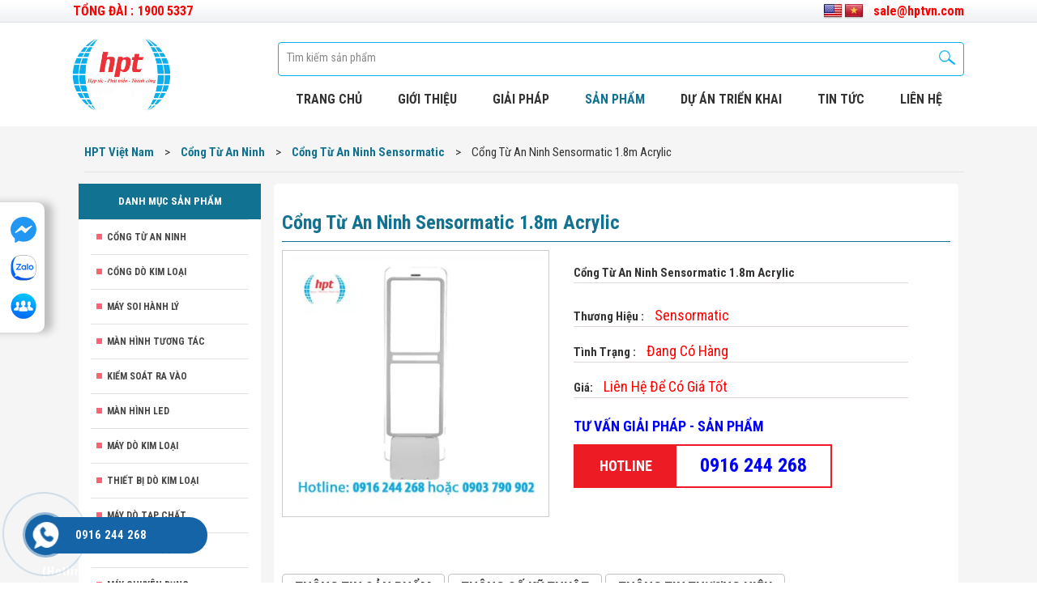

--- FILE ---
content_type: text/html; charset=UTF-8
request_url: https://hptvietnam.vn/san-pham/cong-tu-an-ninh-sensormatic-1-8m-acrylic
body_size: 177556
content:
<!DOCTYPE html><html xmlns="http://www.w3.org/1999/xhtml" lang="vi"><head><meta name="dc.language" content="vi-VN"><meta content="text/html; charset=UTF-8" http-equiv="Content-Type"><meta name="viewport" content="width=device-width, initial-scale=1.0"><meta name="format-detection" content="telephone=no"><script data-cfasync="false" id="ao_optimized_gfonts_config">WebFontConfig={google:{families:["Roboto Condensed:300,400,700,italic300,italic400,italic700","Roboto Condensed:300,400,700,italic300,italic400,italic700","Roboto Condensed:300,400,700,italic300,italic400,italic700"] },classes:false, events:false, timeout:1500};</script><link href="https://hptvietnam.vn/wp-content/themes/template/img/icon.png.webp" type="image/x-icon" rel="shortcut icon"><title>Cổng Từ An Ninh Sensormatic 1.8m Acrylic - HPT Việt Nam [2025]</title><noscript></noscript><meta property="og:image" content="https://hptvietnam.vn/wp-content/uploads/2021/11/Sensormatic-1.8m-Acrylic.jpg"><meta property="og:image:secure_url" content="https://hptvietnam.vn/wp-content/uploads/2021/11/Sensormatic-1.8m-Acrylic.jpg"/><style>img:is([sizes="auto" i], [sizes^="auto," i]) { contain-intrinsic-size: 3000px 1500px }</style><meta name="description" content="Cổng từ an ninh Sensormatic 1.8m Acrylic thiết kế thanh lịch, chắc chắn, bắt tem tốt, chống nhiễu vượt trội ngay cả những môi trường ồn ào như trung tâm thương mại, siêu thị."/><meta name="robots" content="follow, index, max-snippet:-1, max-video-preview:-1, max-image-preview:large"/><link rel="canonical" href="https://hptvietnam.vn/san-pham/cong-tu-an-ninh-sensormatic-1-8m-acrylic" /><meta property="og:locale" content="vi_VN" /><meta property="og:type" content="article" /><meta property="og:title" content="Cổng Từ An Ninh Sensormatic 1.8m Acrylic - HPT Việt Nam [2025]" /><meta property="og:description" content="Cổng từ an ninh Sensormatic 1.8m Acrylic thiết kế thanh lịch, chắc chắn, bắt tem tốt, chống nhiễu vượt trội ngay cả những môi trường ồn ào như trung tâm thương mại, siêu thị." /><meta property="og:url" content="https://hptvietnam.vn/san-pham/cong-tu-an-ninh-sensormatic-1-8m-acrylic" /><meta property="og:site_name" content="HPT Việt Nam" /><meta property="og:updated_time" content="2023-12-13T15:36:48+07:00" /><meta property="og:image" content="https://hptvietnam.vn/wp-content/uploads/2021/11/sensormatic-18m-acrylic.jpg" /><meta property="og:image:secure_url" content="https://hptvietnam.vn/wp-content/uploads/2021/11/sensormatic-18m-acrylic.jpg" /><meta property="og:image:width" content="700" /><meta property="og:image:height" content="700" /><meta property="og:image:alt" content="Sensormatic 1.8m Acrylic" /><meta property="og:image:type" content="image/jpeg" /><meta name="twitter:card" content="summary_large_image" /><meta name="twitter:title" content="Cổng Từ An Ninh Sensormatic 1.8m Acrylic - HPT Việt Nam [2025]" /><meta name="twitter:description" content="Cổng từ an ninh Sensormatic 1.8m Acrylic thiết kế thanh lịch, chắc chắn, bắt tem tốt, chống nhiễu vượt trội ngay cả những môi trường ồn ào như trung tâm thương mại, siêu thị." /><meta name="twitter:image" content="https://hptvietnam.vn/wp-content/uploads/2021/11/sensormatic-18m-acrylic.jpg" /> <script data-wpmeteor-nooptimize="true" >var _wpmeteor={"gdpr":true,"rdelay":2000,"preload":true,"elementor-animations":true,"elementor-pp":true,"v":"3.3.1","rest_url":"https:\/\/hptvietnam.vn\/wp-json\/"};(()=>{try{new MutationObserver(function(){}),new PerformanceObserver(function(){}),Object.assign({},{}),document.fonts.ready.then(function(){})}catch{t="wpmeteordisable=1",i=document.location.href,i.match(/[?&]wpmeteordisable/)||(o="",i.indexOf("?")==-1?i.indexOf("#")==-1?o=i+"?"+t:o=i.replace("#","?"+t+"#"):i.indexOf("#")==-1?o=i+"&"+t:o=i.replace("#","&"+t+"#"),document.location.href=o)}var t,i,o;})();</script><script data-wpmeteor-nooptimize="true" >(()=>{var M=class{constructor(){this.l=[]}emit(e,r=null){this.l[e]&&this.l[e].forEach(n=>n(r))}on(e,r){this.l[e]||=[],this.l[e].push(r)}off(e,r){this.l[e]=(this.l[e]||[]).filter(n=>n!==r)}};var h=new M;var _e=()=>Math.round(performance.now())/1e3;var ke=document,Gt="DOMContentLoaded",T=class{constructor(){this.known=[]}init(){let e,r,n=!1,o=s=>{if(!n&&s&&s.fn&&!s.__wpmeteor){let d=function(i){return ke.addEventListener(Gt,c=>{i.bind(ke)(s,c,"jQueryMock")}),this};this.known.push([s,s.fn.ready,s.fn.init.prototype.ready]),s.fn.ready=d,s.fn.init.prototype.ready=d,s.__wpmeteor=!0}return s};window.jQuery&&(e=o(window.jQuery)),Object.defineProperty(window,"jQuery",{get(){return e},set(s){e=o(s)}}),Object.defineProperty(window,"$",{get(){return r},set(s){r=o(s)}}),h.on("l",()=>n=!0)}unmock(){this.known.forEach(([e,r,n])=>{e.fn.ready=r,e.fn.init.prototype.ready=n})}};var xe={};((t,e)=>{try{let r=Object.defineProperty({},e,{get:function(){return xe[e]=!0}});t.addEventListener(e,null,r),t.removeEventListener(e,null,r)}catch{}})(window,"passive");var le=xe;var Ae=window,V=document,pe="addEventListener",ue="removeEventListener",Y="removeAttribute",X="getAttribute",Ut="setAttribute",Re="DOMContentLoaded",Ne=["mouseover","keydown","touchmove","touchend","wheel"],Me=["mouseover","mouseout","touchstart","touchmove","touchend","click"],B="data-wpmeteor-";var P=class{init(){let e=!1,r=!1,n=c=>{e||(e=!0,Ne.forEach(l=>V.body[ue](l,n,le)),clearTimeout(r),h.emit("fi"))},o=c=>{let l=new MouseEvent("click",{view:c.view,bubbles:!0,cancelable:!0});return Object.defineProperty(l,"target",{writable:!1,value:c.target}),l};h.on("i",()=>{e||n()});let s=[],d=c=>{c.target&&"dispatchEvent"in c.target&&(c.type==="click"?(c.preventDefault(),c.stopPropagation(),s.push(o(c))):c.type!=="touchmove"&&s.push(c),c.target[Ut](B+c.type,!0))};h.on("l",()=>{Me.forEach(_=>Ae[ue](_,d));let c;for(;c=s.shift();){var l=c.target;l[X](B+"touchstart")&&l[X](B+"touchend")&&!l[X](B+"click")?(l[X](B+"touchmove")||(l[Y](B+"touchmove"),s.push(o(c))),l[Y](B+"touchstart"),l[Y](B+"touchend")):l[Y](B+c.type),l.dispatchEvent(c)}});let i=()=>{Ne.forEach(c=>V.body[pe](c,n,le)),Me.forEach(c=>Ae[pe](c,d)),V[ue](Re,i)};V[pe](Re,i)}};var Te=document,Z=Te.createElement("span");Z.setAttribute("id","elementor-device-mode");Z.setAttribute("class","elementor-screen-only");var Bt=!1,Pe=()=>(Bt||Te.body.appendChild(Z),getComputedStyle(Z,":after").content.replace(/"/g,""));var ee=window,Fe=document,Ie=Fe.documentElement;var We="getAttribute",ze="setAttribute",qe=t=>t[We]("class")||"",He=(t,e)=>t[ze]("class",e),je=()=>{window.addEventListener("load",function(){let t=Pe(),e=Math.max(Ie.clientWidth||0,ee.innerWidth||0),r=Math.max(Ie.clientHeight||0,ee.innerHeight||0),n=["_animation_"+t,"animation_"+t,"_animation","_animation","animation"];Array.from(Fe.querySelectorAll(".elementor-invisible")).forEach(o=>{let s=o.getBoundingClientRect();if(s.top+ee.scrollY<=r&&s.left+ee.scrollX<e)try{let i=JSON.parse(o[We]("data-settings"));if(i.trigger_source)return;let c=i._animation_delay||i.animation_delay||0,l,_;for(var d=0;d<n.length;d++)if(i[n[d]]){_=n[d],l=i[_];break}if(l){let Oe=qe(o),Lt=l==="none"?Oe:Oe+" animated "+l,bt=setTimeout(()=>{He(o,Lt.replace(/\belementor-invisible\b/,"")),n.forEach(Dt=>delete i[Dt]),o[ze]("data-settings",JSON.stringify(i))},c);h.on("fi",()=>{clearTimeout(bt),He(o,qe(o).replace(new RegExp("\b"+l+"\b"),""))})}}catch(i){console.error(i)}})})};var fe=document,Qe="getAttribute",Ct="setAttribute",me="querySelectorAll",Ke="data-in-mega_smartmenus",$e=()=>{let t=fe.createElement("div");t.innerHTML='<span class="sub-arrow --wp-meteor"><i class="fa" aria-hidden="true"></i></span>';let e=t.firstChild,r=n=>{let o=[];for(;n=n.previousElementSibling;)o.push(n);return o};fe.addEventListener("DOMContentLoaded",function(){Array.from(fe[me](".pp-advanced-menu ul")).forEach(n=>{if(n[Qe](Ke))return;(n[Qe]("class")||"").match(/\bmega-menu\b/)&&n[me]("ul").forEach(d=>{d[Ct](Ke,!0)});let o=r(n),s=o.filter(d=>d).filter(d=>d.tagName==="A").pop();if(s||(s=o.map(d=>Array.from(d[me]("a"))).filter(d=>d).flat().pop()),s){let d=e.cloneNode(!0);s.appendChild(d),new MutationObserver(c=>{c.forEach(({addedNodes:l})=>{l.forEach(_=>{if(_.nodeType===1&&_.tagName==="SPAN")try{s.removeChild(d)}catch{}})})}).observe(s,{childList:!0})}})})};var v="DOMContentLoaded",y="readystatechange",b="message";var K="SCRIPT",St=()=>{},x=console.error,u="data-wpmeteor-",U=Object.defineProperty,De=Object.defineProperties,Ge="javascript/blocked",at=/^(text\/javascript|module)$/i,dt="requestAnimationFrame",lt="requestIdleCallback",oe="setTimeout",p=window,a=document,w="addEventListener",ie="removeEventListener",f="getAttribute",q="setAttribute",N="removeAttribute",G="hasAttribute",m="load",ce="error",$=p.constructor.name+"::",J=a.constructor.name+"::",pt=function(t,e){e=e||p;for(var r=0;r<this.length;r++)t.call(e,this[r],r,this)};"NodeList"in p&&!NodeList.prototype.forEach&&(NodeList.prototype.forEach=pt);"HTMLCollection"in p&&!HTMLCollection.prototype.forEach&&(HTMLCollection.prototype.forEach=pt);_wpmeteor["elementor-animations"]&&je();_wpmeteor["elementor-pp"]&&$e();var D=[],k=[],Je=window.innerHeight||document.documentElement.clientHeight,Ve=window.innerWidth||document.documentElement.clientWidth,te=!1,R=[],g={},ut=!1,Ue=!1,Ot=0,re=a.visibilityState==="visible"?p[dt]:p[oe],ft=p[lt]||re;a[w]("visibilitychange",()=>{re=a.visibilityState==="visible"?p[dt]:p[oe],ft=p[lt]||re});var E=p[oe],ne,I=["src","async","defer","type","integrity"],F=Object,W="definePropert";F[W+"y"]=(t,e,r)=>t===p&&["jQuery","onload"].indexOf(e)>=0||(t===a||t===a.body)&&["readyState","write","writeln","on"+y].indexOf(e)>=0?(["on"+y,"on"+m].indexOf(e)&&r.set&&(g["on"+y]=g["on"+y]||[],g["on"+y].push(r.set)),t):t instanceof HTMLScriptElement&&I.indexOf(e)>=0?(t[e+"Getters"]||(t[e+"Getters"]=[],t[e+"Setters"]=[],U(t,e,{set(n){t[e+"Setters"].forEach(o=>o.call(t,n))},get(){return t[e+"Getters"].slice(-1)[0]()}})),r.get&&t[e+"Getters"].push(r.get),r.set&&t[e+"Setters"].push(r.set),t):U(t,e,r);F[W+"ies"]=(t,e)=>{for(let r in e)F[W+"y"](t,r,e[r]);return t};var H,he,S=a[w].bind(a),mt=a[ie].bind(a),O=p[w].bind(p),ae=p[ie].bind(p);typeof EventTarget<"u"&&(H=EventTarget.prototype.addEventListener,he=EventTarget.prototype.removeEventListener,S=H.bind(a),mt=he.bind(a),O=H.bind(p),ae=he.bind(p));var C=a.createElement.bind(a),de=a.__proto__.__lookupGetter__("readyState").bind(a),Ye="loading";U(a,"readyState",{get(){return Ye},set(t){return Ye=t}});var Xe=t=>R.filter(([e,,r],n)=>{if(!(t.indexOf(e.type)<0)){r||(r=e.target);try{let o=r.constructor.name+"::"+e.type;for(let s=0;s<g[o].length;s++)if(g[o][s]){let d=o+"::"+n+"::"+s;if(!ve[d])return!0}}catch{}}}).length,z,ve={},j=t=>{R.forEach(([e,r,n],o)=>{if(!(t.indexOf(e.type)<0)){n||(n=e.target);try{let s=n.constructor.name+"::"+e.type;if((g[s]||[]).length)for(let d=0;d<g[s].length;d++){let i=g[s][d];if(i){let c=s+"::"+o+"::"+d;if(!ve[c]){ve[c]=!0,a.readyState=r,z=s;try{Ot++,!i.prototype||i.prototype.constructor===i?i.bind(n)(e):i(e)}catch(l){x(l,i)}z=null}}}}catch(s){x(s)}}})};S(v,t=>{R.push([t,de(),a])});S(y,t=>{R.push([t,de(),a])});O(v,t=>{R.push([t,de(),p])});var ht=new T;O(m,t=>{R.push([t,de(),p]),A||(j([v,y,b,m]),ht.init())});var gt=t=>{R.push([t,a.readyState,p])},_t=()=>{ae(b,gt),(g[$+"message"]||[]).forEach(t=>{O(b,t)})};O(b,gt);h.on("fi",a.dispatchEvent.bind(a,new CustomEvent("fi")));h.on("fi",()=>{Ue=!0,A=!0,yt(),a.readyState="loading",E(L)});var vt=()=>{ut=!0,Ue&&!A&&(a.readyState="loading",E(L)),ae(m,vt)};O(m,vt);_wpmeteor.rdelay>=0&&new P().init(_wpmeteor.rdelay);var Ee=1,Ze=()=>{--Ee||E(h.emit.bind(h,"l"))};var A=!1,L=()=>{let t=D.shift();if(t)t[f](u+"src")?t[G](u+"async")?(Ee++,ge(t,Ze),E(L)):ge(t,E.bind(null,L)):(t.origtype==Ge&&ge(t),E(L));else if(Xe([v,y,b]))j([v,y,b]),E(L);else if(Ue&&ut)if(Xe([m,b]))j([m,b]),E(L);else if(Ee>1)ft(L);else if(k.length){for(;k.length;)D.push(k.shift());yt(),E(L)}else{if(p.RocketLazyLoadScripts)try{RocketLazyLoadScripts.run()}catch(e){x(e)}a.readyState="complete",_t(),ht.unmock(),A=!1,te=!0,p[oe](Ze)}else A=!1},ye=t=>{let e=C(K),r=t.attributes;for(var n=r.length-1;n>=0;n--)e[q](r[n].name,r[n].value);let o=t[f](u+"type");return o?e.type=o:e.type="text/javascript",(t.textContent||"").match(/^\s*class RocketLazyLoadScripts/)?e.textContent=t.textContent.replace(/^\s*class\s*RocketLazyLoadScripts/,"window.RocketLazyLoadScripts=class").replace("RocketLazyLoadScripts.run();",""):e.textContent=t.textContent,["after","type","src","async","defer"].forEach(s=>e[N](u+s)),e},et=(t,e)=>{let r=t.parentNode;if(r){if((r.nodeType===11?C(r.host.tagName):C(r.tagName)).appendChild(r.replaceChild(e,t)),!r.isConnected){x("Parent for",t," is not part of the DOM");return}return t}x("No parent for",t)},ge=(t,e)=>{let r=t[f](u+"src");if(r){let n=ye(t),o=H?H.bind(n):n[w].bind(n);t.getEventListeners&&t.getEventListeners().forEach(([i,c])=>{o(i,c)}),e&&(o(m,e),o(ce,e)),n.src=r;let s=et(t,n),d=n[f]("type");(!s||t[G]("nomodule")||d&&!at.test(d))&&e&&e()}else t.origtype===Ge?et(t,ye(t)):e&&e()},Be=(t,e)=>{let r=(g[t]||[]).indexOf(e);if(r>=0)return g[t][r]=void 0,!0},tt=(t,e,...r)=>{if("HTMLDocument::"+v==z&&t===v&&!e.toString().match(/jQueryMock/)){h.on("l",a.addEventListener.bind(a,t,e,...r));return}if(e&&(t===v||t===y)){let n=J+t;g[n]=g[n]||[],g[n].push(e),te&&j([t]);return}return S(t,e,...r)},rt=(t,e)=>{if(t===v){let r=J+t;Be(r,e)}return mt(t,e)};De(a,{[w]:{get(){return tt},set(){return tt}},[ie]:{get(){return rt},set(){return rt}}});var nt={},we=t=>{if(t)try{t.match(/^\/\/\w+/)&&(t=a.location.protocol+t);let e=new URL(t),r=e.origin;if(r&&!nt[r]&&a.location.host!==e.host){let n=C("link");n.rel="preconnect",n.href=r,a.head.appendChild(n),nt[r]=!0}}catch{}},Q={},Et=(t,e,r,n)=>{var o=C("link");o.rel=e?"modulepre"+m:"pre"+m,o.as="script",r&&o[q]("crossorigin",r),o.href=t,n.appendChild(o),Q[t]=!0},yt=()=>{if(_wpmeteor.preload&&D.length){let t=a.createDocumentFragment();D.forEach(e=>{let r=e[f](u+"src");r&&!Q[r]&&!e[f](u+"integrity")&&!e[G]("nomodule")&&Et(r,e[f](u+"type")=="module",e[G]("crossorigin")&&e[f]("crossorigin"),t)}),re(a.head.appendChild.bind(a.head,t))}};S(v,()=>{let t=[...D];D.splice(0,D.length),[...a.querySelectorAll("script["+u+"after]"),...t].forEach(e=>{if(se.some(n=>n===e))return;let r=e.__lookupGetter__("type").bind(e);U(e,"origtype",{get(){return r()}}),(e[f](u+"src")||"").match(/\/gtm.js\?/)?k.push(e):e[G](u+"async")?k.unshift(e):D.push(e),se.push(e)})});var Le=function(...t){let e=C(...t);if(t[0].toUpperCase()!==K||!A)return e;let r=e[q].bind(e),n=e[f].bind(e),o=e[G].bind(e);r(u+"after","REORDER"),r(u+"type","text/javascript"),e.type=Ge;let s=[];e.getEventListeners=()=>s,F[W+"ies"](e,{onreadystatechange:{set(i){s.push([m,i])}},onload:{set(i){s.push([m,i])}},onerror:{set(i){s.push([ce,i])}}}),I.forEach(i=>{let c=e.__lookupGetter__(i).bind(e);F[W+"y"](e,i,{set(l){return l?e[q](u+i,l):e[N](u+i)},get(){return e[f](u+i)}}),U(e,"orig"+i,{get(){return c()}})}),e[w]=function(i,c){s.push([i,c])},e[q]=function(i,c){if(I.includes(i))return c?r(u+i,c):e[N](u+i);["onload","onerror","onreadystatechange"].includes(i)?c?(r(u+i,c),r(i,'document.dispatchEvent(new CustomEvent("wpmeteor:load", { detail: { event: event, target: this } }))')):(e[N](i),e[N](u+i,c)):r(i,c)},e[f]=function(i){return I.indexOf(i)>=0?n(u+i):n(i)},e[G]=function(i){return I.indexOf(i)>=0?o(u+i):o(i)};let d=e.attributes;return U(e,"attributes",{get(){return[...d].filter(c=>c.name!=="type"&&c.name!==u+"after").map(c=>({name:c.name.match(new RegExp(u))?c.name.replace(u,""):c.name,value:c.value}))}}),e};Object.defineProperty(a,"createElement",{set(t){t!==Le&&(ne=t)},get(){return ne||Le}});var se=[],Ce=new MutationObserver(t=>{A&&t.forEach(({addedNodes:e,target:r})=>{e.forEach(n=>{if(n.nodeType===1)if(K===n.tagName)if(n[f](u+"after")==="REORDER"&&(!n[f](u+"type")||at.test(n[f](u+"type")))){let o=n[f](u+"src");se.filter(s=>s===n).length&&x("Inserted twice",n),n.parentNode?(se.push(n),(o||"").match(/\/gtm.js\?/)?(k.push(n),we(o)):n[G](u+"async")?(k.unshift(n),we(o)):(o&&!n[f](u+"integrity")&&!n[G]("nomodule")&&!Q[o]&&(St(_e(),"pre preload",D.length),Et(o,n[f](u+"type")=="module",n[G]("crossorigin")&&n[f]("crossorigin"),a.head)),D.push(n))):(n.addEventListener(m,s=>s.target.parentNode.removeChild(s.target)),n.addEventListener(ce,s=>s.target.parentNode.removeChild(s.target)),r.appendChild(n))}else h.emit("s",n.src);else n.tagName==="LINK"&&n[f]("as")==="script"&&(Q[n[f]("href")]=!0)})})}),wt={childList:!0,subtree:!0,attributes:!0,attributeOldValue:!0};Ce.observe(a.documentElement,wt);var kt=HTMLElement.prototype.attachShadow;HTMLElement.prototype.attachShadow=function(t){let e=kt.call(this,t);return t.mode==="open"&&Ce.observe(e,wt),e};h.on("l",()=>{(!ne||ne===Le)&&(a.createElement=C,Ce.disconnect()),a.dispatchEvent(new CustomEvent("l"))});var be=t=>{let e,r;!a.currentScript||!a.currentScript.parentNode?(e=a.body,r=e.lastChild):(r=a.currentScript,e=r.parentNode);try{let n=C("div");n.innerHTML=t,Array.from(n.childNodes).forEach(o=>{o.nodeName===K?e.insertBefore(ye(o),r):e.insertBefore(o,r)})}catch(n){x(n)}},st=t=>be(t+`
`);De(a,{write:{get(){return be},set(t){return be=t}},writeln:{get(){return st},set(t){return st=t}}});var ot=(t,e,...r)=>{if("Window::"+v==z&&t===v&&!e.toString().match(/jQueryMock/)){h.on("l",p.addEventListener.bind(p,t,e,...r));return}if("Window::"+m==z&&t===m){h.on("l",p.addEventListener.bind(p,t,e,...r));return}if(e&&(t===m||t===v||t===b&&!te)){let n=t===v?J+t:$+t;g[n]=g[n]||[],g[n].push(e),te&&j([t]);return}return O(t,e,...r)},it=(t,e)=>{if(t===m){let r=t===v?J+t:$+t;Be(r,e)}return ae(t,e)};De(p,{[w]:{get(){return ot},set(){return ot}},[ie]:{get(){return it},set(){return it}}});var Se=t=>{let e;return{get(){return e},set(r){return e&&Be(t,r),g[t]=g[t]||[],g[t].push(r),e=r}}};S("wpmeteor:load",t=>{let{target:e,event:r}=t.detail,n=e===p?a.body:e,o=n[f](u+"on"+r.type);n[N](u+"on"+r.type);try{let s=new Function("event",o);e===p?p[w](m,p[w].bind(p,m,s)):s.call(e,r)}catch(s){console.err(s)}});{let t=Se($+m);U(p,"onload",t),S(v,()=>{U(a.body,"onload",t)})}U(a,"onreadystatechange",Se(J+y));U(p,"onmessage",Se($+b));if(!1)try{}catch(t){}var xt=t=>{let r={"4g":1250,"3g":2500,"2g":2500}[(navigator.connection||{}).effectiveType]||0,n=t.getBoundingClientRect(),o={top:-1*Je-r,left:-1*Ve-r,bottom:Je+r,right:Ve+r};return!(n.left>=o.right||n.right<=o.left||n.top>=o.bottom||n.bottom<=o.top)},ct=(t=!0)=>{let e=1,r=-1,n={},o=()=>{r++,--e||E(h.emit.bind(h,"i"),_wpmeteor.rdelay)};Array.from(a.getElementsByTagName("*")).forEach(s=>{let d,i,c;if(s.tagName==="IMG"){let l=s.currentSrc||s.src;l&&!n[l]&&!l.match(/^data:/i)&&((s.loading||"").toLowerCase()!=="lazy"||xt(s))&&(d=l)}else if(s.tagName===K)we(s[f](u+"src"));else if(s.tagName==="LINK"&&s[f]("as")==="script"&&["pre"+m,"modulepre"+m].indexOf(s[f]("rel"))>=0)Q[s[f]("href")]=!0;else if((i=p.getComputedStyle(s))&&(c=(i.backgroundImage||"").match(/^url\s*\((.*?)\)/i))&&(c||[]).length){let l=c[0].slice(4,-1).replace(/"/g,"");!n[l]&&!l.match(/^data:/i)&&(d=l)}if(d){n[d]=!0;let l=new Image;t&&(e++,l[w](m,o),l[w](ce,o)),l.src=d}}),a.fonts.ready.then(()=>{o()})};_wpmeteor.rdelay===0?S(v,()=>E(ct.bind(null,!1))):O(m,ct);})();
//0.1.16</script><script type="application/ld+json" class="rank-math-schema">{"@context":"https://schema.org","@graph":[{"@type":"BreadcrumbList","@id":"https://hptvietnam.vn/san-pham/cong-tu-an-ninh-sensormatic-1-8m-acrylic#breadcrumb","itemListElement":[{"@type":"ListItem","position":"1","item":{"@id":"https://hptvietnam.vn","name":"Trang Ch\u1ee7"}},{"@type":"ListItem","position":"2","item":{"@id":"https://hptvietnam.vn/san-pham","name":"S\u1ea3n ph\u1ea9m"}},{"@type":"ListItem","position":"3","item":{"@id":"https://hptvietnam.vn/san-pham/cong-tu-an-ninh-sensormatic-1-8m-acrylic","name":"C\u1ed5ng T\u1eeb An Ninh Sensormatic 1.8m Acrylic"}}]}]}</script> <link rel='dns-prefetch' href='//translate.google.com' /><link href='https://fonts.gstatic.com' crossorigin rel='preconnect' /><link href='https://ajax.googleapis.com' rel='preconnect' /><link href='https://fonts.googleapis.com' rel='preconnect' /><style id='classic-theme-styles-inline-css' type='text/css'>/*! This file is auto-generated */
.wp-block-button__link{color:#fff;background-color:#32373c;border-radius:9999px;box-shadow:none;text-decoration:none;padding:calc(.667em + 2px) calc(1.333em + 2px);font-size:1.125em}.wp-block-file__button{background:#32373c;color:#fff;text-decoration:none}</style><link rel='stylesheet' id='google-language-translator-css' href='https://hptvietnam.vn/wp-content/plugins/google-language-translator/css/style.css' type='text/css' media='' /><link rel='stylesheet' id='glt-toolbar-styles-css' href='https://hptvietnam.vn/wp-content/plugins/google-language-translator/css/toolbar.css' type='text/css' media='' /><link rel='stylesheet' id='fixedtoc-style-css' href='https://hptvietnam.vn/wp-content/plugins/fixed-toc/frontend/assets/css/ftoc.min.css' type='text/css' media='all' /><style id='fixedtoc-style-inline-css' type='text/css'>.ftwp-in-post#ftwp-container-outer { height: auto; } #ftwp-container.ftwp-wrap #ftwp-contents { width: 350px; height: 700px; } .ftwp-in-post#ftwp-container-outer #ftwp-contents { height: auto; } .ftwp-in-post#ftwp-container-outer.ftwp-float-none #ftwp-contents { width: auto; } #ftwp-container.ftwp-wrap #ftwp-trigger { width: 50px; height: 50px; font-size: 30px; } #ftwp-container #ftwp-trigger.ftwp-border-medium { font-size: 29px; } #ftwp-container.ftwp-wrap #ftwp-header { font-size: 16px; font-family: inherit; } #ftwp-container.ftwp-wrap #ftwp-header-title { font-weight: bold; } #ftwp-container.ftwp-wrap #ftwp-list { font-size: 16px; font-family: inherit; } #ftwp-container #ftwp-list.ftwp-liststyle-decimal .ftwp-anchor::before { font-size: 16px; } #ftwp-container #ftwp-list.ftwp-strong-first>.ftwp-item>.ftwp-anchor .ftwp-text { font-size: 17.6px; } #ftwp-container #ftwp-list.ftwp-strong-first.ftwp-liststyle-decimal>.ftwp-item>.ftwp-anchor::before { font-size: 17.6px; } #ftwp-container.ftwp-wrap #ftwp-trigger { color: #1e73be; background: rgba(243,243,243,0.95); } #ftwp-container.ftwp-wrap #ftwp-trigger { border-color: rgba(51,51,51,0.95); } #ftwp-container.ftwp-wrap #ftwp-contents { border-color: rgba(51,51,51,0.95); } #ftwp-container.ftwp-wrap #ftwp-header { color: #333; background: rgba(243,243,243,0.95); } #ftwp-container.ftwp-wrap #ftwp-contents:hover #ftwp-header { background: #f3f3f3; } #ftwp-container.ftwp-wrap #ftwp-list { color: #333; background: rgba(243,243,243,0.95); } #ftwp-container.ftwp-wrap #ftwp-contents:hover #ftwp-list { background: #f3f3f3; } #ftwp-container.ftwp-wrap #ftwp-list .ftwp-anchor:hover { color: #00A368; } #ftwp-container.ftwp-wrap #ftwp-list .ftwp-anchor:focus, #ftwp-container.ftwp-wrap #ftwp-list .ftwp-active, #ftwp-container.ftwp-wrap #ftwp-list .ftwp-active:hover { color: #fff; } #ftwp-container.ftwp-wrap #ftwp-list .ftwp-text::before { background: rgba(221,51,51,0.95); } .ftwp-heading-target::before { background: rgba(221,51,51,0.95); }</style><style id='rocket-lazyload-inline-css' type='text/css'>.rll-youtube-player{position:relative;padding-bottom:56.23%;height:0;overflow:hidden;max-width:100%;}.rll-youtube-player:focus-within{outline: 2px solid currentColor;outline-offset: 5px;}.rll-youtube-player iframe{position:absolute;top:0;left:0;width:100%;height:100%;z-index:100;background:0 0}.rll-youtube-player img{bottom:0;display:block;left:0;margin:auto;max-width:100%;width:100%;position:absolute;right:0;top:0;border:none;height:auto;-webkit-transition:.4s all;-moz-transition:.4s all;transition:.4s all}.rll-youtube-player img:hover{-webkit-filter:brightness(75%)}.rll-youtube-player .play{height:100%;width:100%;left:0;top:0;position:absolute;background:url(https://hptvietnam.vn/wp-content/plugins/wp-rocket/assets/img/youtube.png) no-repeat center;background-color: transparent !important;cursor:pointer;border:none;}</style> <script  data-wpmeteor-after="REORDER" type="javascript/blocked" data-wpmeteor-type="text/javascript"  data-wpmeteor-src="https://hptvietnam.vn/wp-includes/js/jquery/jquery.min.js" id="jquery-core-js"></script> <script  data-wpmeteor-after="REORDER" type="javascript/blocked" data-wpmeteor-type="text/javascript"  data-wpmeteor-src="https://hptvietnam.vn/wp-includes/js/jquery/jquery-migrate.min.js" id="jquery-migrate-js"></script> <link rel="https://api.w.org/" href="https://hptvietnam.vn/wp-json/" /><link rel="EditURI" type="application/rsd+xml" title="RSD" href="https://hptvietnam.vn/xmlrpc.php?rsd" /><meta name="generator" content="WordPress 6.8.2" /><link rel='shortlink' href='https://hptvietnam.vn/?p=95473' /><link rel="alternate" title="oEmbed (JSON)" type="application/json+oembed" href="https://hptvietnam.vn/wp-json/oembed/1.0/embed?url=https%3A%2F%2Fhptvietnam.vn%2Fsan-pham%2Fcong-tu-an-ninh-sensormatic-1-8m-acrylic" /><link rel="alternate" title="oEmbed (XML)" type="text/xml+oembed" href="https://hptvietnam.vn/wp-json/oembed/1.0/embed?url=https%3A%2F%2Fhptvietnam.vn%2Fsan-pham%2Fcong-tu-an-ninh-sensormatic-1-8m-acrylic&#038;format=xml" /><style>p.hello{font-size:12px;color:darkgray;}#google_language_translator,#flags{text-align:left;}#google_language_translator{clear:both;}#flags{width:165px;}#flags a{display:inline-block;margin-right:2px;}#google_language_translator a{display:none!important;}div.skiptranslate.goog-te-gadget{display:inline!important;}.goog-te-gadget{color:transparent!important;}.goog-te-gadget{font-size:0px!important;}.goog-branding{display:none;}.goog-tooltip{display: none!important;}.goog-tooltip:hover{display: none!important;}.goog-text-highlight{background-color:transparent!important;border:none!important;box-shadow:none!important;}#google_language_translator{display:none;}#google_language_translator select.goog-te-combo{color:#32373c;}div.skiptranslate{display:none!important;}body{top:0px!important;}#goog-gt-{display:none!important;}#glt-translate-trigger{left:20px;right:auto;}#glt-translate-trigger > span{color:#ffffff;}#glt-translate-trigger{background:#f89406;}.goog-te-gadget .goog-te-combo{width:100%;}</style> <script  data-wpmeteor-after="REORDER" type="javascript/blocked" data-wpmeteor-type="text/javascript" >(function(w,d,s,l,i){w[l]=w[l]||[];w[l].push({'gtm.start':
new Date().getTime(),event:'gtm.js'});var f=d.getElementsByTagName(s)[0],
j=d.createElement(s),dl=l!='dataLayer'?'&l='+l:'';j.async=true;j.src=
'https://www.googletagmanager.com/gtm.js?id='+i+dl;f.parentNode.insertBefore(j,f);
})(window,document,'script','dataLayer','GTM-MRSCJMN');</script> <meta name="google-site-verification" content="mSYDMs9yeXQL3VeeWgCvNPodBMTxfiJi-rsLEg1cr-U" /><script  data-wpmeteor-after="REORDER" type="javascript/blocked" data-wpmeteor-type="text/javascript"  id="om-remove-passive-listener-warning-js">!function(e){'function'==typeof define&&define.amd?define(e):e()}(function(){var e,t=['scroll','wheel','touchstart','touchmove','touchenter','touchend','touchleave','mouseout','mouseleave','mouseup','mousedown','mousemove','mouseenter','mousewheel','mouseover'];if(function(){var e=!1;try{var t=Object.defineProperty({},'passive',{get:function(){e=!0}});window.addEventListener('test',null,t),window.removeEventListener('test',null,t)}catch(e){}return e}()){var n=EventTarget.prototype.addEventListener;e=n,EventTarget.prototype.addEventListener=function(n,o,r){var i,s='object'==typeof r&&null!==r,u=s?r.capture:r;(r=s?function(e){var t=Object.getOwnPropertyDescriptor(e,'passive');return t&&!0!==t.writable&&void 0===t.set?Object.assign({},e):e}(r):{}).passive=void 0!==(i=r.passive)?i:-1!==t.indexOf(n)&&!0,r.capture=void 0!==u&&u,e.call(this,n,o,r)},EventTarget.prototype.addEventListener._original=e}});</script> <noscript><style id="rocket-lazyload-nojs-css">.rll-youtube-player, [data-lazy-src]{display:none !important;}</style></noscript><link rel="stylesheet" href="https://hptvietnam.vn/wp-content/themes/template/css/bootstrap.css" type="text/css"
 media="all"/><link rel="stylesheet" href="https://hptvietnam.vn/wp-content/themes/template/nivo_repo/default.css" type="text/css"
 media="screen"/><link rel="stylesheet" href="https://hptvietnam.vn/wp-content/themes/template/nivo_repo/nivo-slider.css" type="text/css"
 media="screen"/><link href="https://hptvietnam.vn/wp-content/themes/template/js/owcarol/owl.carousel.css" rel="stylesheet"><link rel="stylesheet" href="https://hptvietnam.vn/wp-content/themes/template/style.css"><link href="https://hptvietnam.vn/wp-content/themes/template/reponsive.css" rel="stylesheet" type="text/css"/><link type="text/css" rel="stylesheet" href="https://hptvietnam.vn/wp-content/themes/template/js/menu/jquery.mmenu.all.css"><link rel="stylesheet" type="text/css"
 href="https://hptvietnam.vn/wp-content/themes/template/js/slick-1.8.1/slick/slick.css"/><link href="https://hptvietnam.vn/wp-content/themes/template/js/mmenu-light/mmenu-light.css" rel="stylesheet"/><link href="https://hptvietnam.vn/wp-content/themes/template/css/hover.css" rel="stylesheet"><link rel="preconnect" href="https://fonts.googleapis.com"><link rel="preconnect" href="https://fonts.gstatic.com" crossorigin><script data-cfasync="false" id="ao_optimized_gfonts_webfontloader">(function() {var wf = document.createElement('script');wf.src='https://ajax.googleapis.com/ajax/libs/webfont/1/webfont.js';wf.type='text/javascript';wf.async='true';var s=document.getElementsByTagName('script')[0];s.parentNode.insertBefore(wf, s);})();</script></head><body data-rsssl=1><div class="head_1"><div class="main"><div class="top_header"><div class="head_left"> <span class="tr_pc"> TỔNG ĐÀI : </span> <a href="tel:19005337">1900 5337</a></div><div class="head_right"><div class="email"><div id="flags" class="size24"><ul id="sortable" class="ui-sortable" style="float:left"><li id='English'><a href='#' title='English' class='nturl notranslate en flag united-states'></a></li><li id='Vietnamese'><a href='#' title='Vietnamese' class='nturl notranslate vi flag Vietnamese'></a></li></ul></div><div id="google_language_translator" class="default-language-vi"></div></div><div class="email tr_pc"> <a href="mailto:sale@hptvn.com">sale@hptvn.com</a></div><div class="clear"></div></div></div></div></div><div class="head_2"><div class="main"><div class="menu"><div class="menu_left"><div class="logo"> <a aria-label="Logo" class="hvr-wobble-top" href="https://hptvietnam.vn"><noscript><img
 alt="cong-tu-an-ninh-sensormatic-1-8m-acrylic" alt="Camera quan sát HPT Việt Nam"
 src="https://hptvietnam.vn/wp-content/uploads/2019/12/logo-lon_294.jpg" height="92px"/></noscript><img class="lazyload"  alt="cong-tu-an-ninh-sensormatic-1-8m-acrylic" alt="Camera quan sát HPT Việt Nam"
 src='data:image/svg+xml,%3Csvg%20xmlns=%22http://www.w3.org/2000/svg%22%20viewBox=%220%200%20210%2092%22%3E%3C/svg%3E' data-src="https://hptvietnam.vn/wp-content/uploads/2019/12/logo-lon_294.jpg" height="92px"/></a></div><div class="clear"></div></div><div class="menu_right"><div class="header_search"><form action="https://hptvietnam.vn/tim-kiem" method="get"><div class="hs_form"><div class="g_input"> <label> <input type="text" name="key" value="" placeholder="Tìm kiếm sản phẩm"/> </label></div><div class="g_submit"> <input type="submit" value=""/></div></div></form></div><div class="menu_tr_left"><ul class="tr_pc tr_ul_top"><li class=""><a aria-label="trang chủ"
 href="https://hptvietnam.vn">trang
 chủ</a></li><li class="sub sub2  "> <a aria-label="giới thiệu"
 href="https://hptvietnam.vn/tin-gioi-thieu">giới thiệu</a><ul><li><a aria-label="Về HPT Việt Nam"
 href="https://hptvietnam.vn/tin-gioi-thieu/gioi-thieu-ve-hpt-viet-nam">Về HPT Việt Nam</a></li><li><a aria-label="Hội đồng quản trị"
 href="https://hptvietnam.vn/tin-gioi-thieu/hoi-dong-quan-tri-hpt-viet-nam">Hội đồng quản trị</a></li><li><a aria-label="Chính sách quy định chung"
 href="https://hptvietnam.vn/tin-gioi-thieu/chinh-sach-quy-dinh-chung">Chính sách quy định chung</a></li><li><a aria-label="Chính sách bảo mật thông tin"
 href="https://hptvietnam.vn/tin-gioi-thieu/chinh-sach-bao-mat-thong-tin">Chính sách bảo mật thông tin</a></li><li><a aria-label="Chiến lược phát triển"
 href="https://hptvietnam.vn/tin-gioi-thieu/chien-luoc-phat-trien-hpt-viet-nam">Chiến lược phát triển</a></li><li><a aria-label="Thông tin chuyển khoản"
 href="https://hptvietnam.vn/tin-gioi-thieu/thong-tin-chuyen-khoan-hpt-viet-nam">Thông tin chuyển khoản</a></li></ul></li><li class="project_li   "> <a aria-label="Giải pháp" href="https://hptvietnam.vn/giai-phap">Giải
 pháp</a><ul class="d_normal_list_2 lever_max umt_count_4_old"><li><a  href="https://hptvietnam.vn/danh-muc-giai-phap/giai-phap-thiet-bi-nganh-thuy-san-dong-lanh">Giải Pháp Thiết Bị Ngành Thủy sản - Đông lạnh </a></li><li><a  href="https://hptvietnam.vn/danh-muc-giai-phap/giai-phap-thiet-bi-nganh-thuc-pham-dong-goi">Giải Pháp Thiết Bị Ngành Thực phẩm đóng gói </a></li><li><a  href="https://hptvietnam.vn/danh-muc-giai-phap/giai-phap-thiet-bi-nganh-may-mac-giay-da">Giải Pháp Thiết Bị Ngành May Mặc - Giày Da </a></li><li><a  href="https://hptvietnam.vn/danh-muc-giai-phap/giai-phap-thiet-bi-nganh-linh-kien-dien-tu">Giải pháp Thiết bị ngành Linh kiện điện tử </a></li><li><a  href="https://hptvietnam.vn/danh-muc-giai-phap/giai-phap-thiet-bi-nganh-giao-duc">Giải Pháp Thiết bị Ngành Giáo dục </a></li><li><a  href="https://hptvietnam.vn/danh-muc-giai-phap/giai-phap-thiet-bi-nganh-ban-le-retail">Giải pháp Thiết bị ngành Bán lẻ - Retail </a></li><li><a  href="https://hptvietnam.vn/danh-muc-giai-phap/giai-phap-chuyen-dung-nganh-cong-an-quan-doi">Giải pháp chuyên dụng ngành Công An - Quân Đội </a></li><li><a  href="https://hptvietnam.vn/danh-muc-giai-phap/giai-phap-bai-giu-xe-thong-minh">Giải Pháp Bãi Giữ Xe Thông Minh </a></li></ul></li><li class="sub sub1 product_li   active "> <a aria-label="sản phẩm" href="https://hptvietnam.vn/san-pham">sản
 phẩm</a><ul class="lever_max"><li> <a  href="https://hptvietnam.vn/danh-muc-sp/thiet-bi-an-ninh" > THIẾT BỊ AN NINH <span class="mui_ten"> »</span></a><ul><li><a  href="https://hptvietnam.vn/danh-muc/camera-quan-sat">Camera Thông Minh </a></li><li><a  href="https://hptvietnam.vn/danh-muc-sp/cong-tu-sieu-thi">Cổng Từ Siêu Thị </a></li><li><a  href="https://hptvietnam.vn/danh-muc/thiet-bi-may-dem-nguoi">Máy Đếm Người </a></li><li><a  href="https://hptvietnam.vn/danh-muc-sp/may-do-bom-min">Máy Dò Tìm Thuốc Nổ </a></li><li><a  href="https://hptvietnam.vn/danh-muc/phong-chong-khung-bo">Phòng Chống Khủng Bố </a></li><li><a  href="https://hptvietnam.vn/danh-muc-sp/camera-do-than-nhiet">Camera đo thân nhiệt </a></li></ul></li><li> <a  href="https://hptvietnam.vn/danh-muc-sp/thiet-bi-chuyen-dung" > THIẾT BỊ CHUYÊN DỤNG <span class="mui_ten"> »</span></a><ul><li><a  href="https://hptvietnam.vn/danh-muc-sp/may-do-tap-chat">Máy Dò Tạp Chất </a></li><li><a  href="https://hptvietnam.vn/danh-muc-sp/man-hinh-tuong-tac">Màn Hình Tương Tác </a></li><li><a  href="https://hptvietnam.vn/danh-muc-sp/man-hinh-led">Màn Hình LED </a></li><li><a  href="https://hptvietnam.vn/danh-muc-sp/thiet-bi-chong-ghi-am">Thiết Bị Chống Ghi Âm </a></li><li><a  href="https://hptvietnam.vn/danh-muc-sp/may-x-ray-thuc-pham">Máy X-Ray Thực Phẩm </a></li><li><a  href="https://hptvietnam.vn/danh-muc-sp/may-do-kim-loai">Máy Dò Kim Loại Công Nghiệp </a></li></ul></li><li> <a  href="https://hptvietnam.vn/danh-muc-sp/thiet-bi-cong-nghe-cao" > Thiết Bị Công Nghệ Cao <span class="mui_ten"> »</span></a><ul><li><a  href="https://hptvietnam.vn/danh-muc-sp/ong-nhom-chuyen-dung">Ống Nhòm Chuyên Dụng </a></li><li><a  href="https://hptvietnam.vn/danh-muc-sp/do-luc-suc-cang-suc-nen">Đo lực - Sức căng - Sức nén </a></li><li> <a  href="https://hptvietnam.vn/danh-muc-sp/kiem-tra-khuyet-tat" > Máy Kiểm Tra Khuyết Tật <span class="mui_ten"> »</span></a><ul><li><a  href="https://hptvietnam.vn/danh-muc-sp/may-kiem-tra-vet-nut-san-pham">Máy Kiểm Tra Vết Nứt Sản Phẩm </a></li><li><a  href="https://hptvietnam.vn/danh-muc-sp/may-kiem-tra-bo-mach-dien-tu">Máy Kiểm Tra Bo Mạch Điện Tử </a></li></ul></li><li><a  href="https://hptvietnam.vn/danh-muc-sp/sung-ban-flycam">Súng Bắn Flycam </a></li><li><a  href="https://hptvietnam.vn/danh-muc-sp/robot-tu-hanh">Robot Tự Hành </a></li><li><a  href="https://hptvietnam.vn/danh-muc-sp/robot-ai">Robot AI </a></li></ul></li><li> <a  href="https://hptvietnam.vn/danh-muc-sp/kiem-soat-ra-vao" > THIẾT BỊ KIỂM SOÁT RA VÀO <span class="mui_ten"> »</span></a><ul><li><a  href="https://hptvietnam.vn/danh-muc/cong-do-kim-loai">Cổng Dò Kim Loại </a></li><li><a  href="https://hptvietnam.vn/danh-muc-sp/may-x-ray-an-ninh">Máy Soi Hành Lý (X-ray) </a></li><li><a  href="https://hptvietnam.vn/danh-muc-sp/cong-phan-lan-tu-dong">Cổng Phân Làn Tự Động </a></li><li><a  href="https://hptvietnam.vn/danh-muc-sp/nhan-dien-khuon-mat">Nhận Diện Khuôn Mặt </a></li><li><a  href="https://hptvietnam.vn/danh-muc/he-thong-dien-nhe">Hệ Thống Điện Nhẹ </a></li></ul></li><li> <a  href="https://hptvietnam.vn/danh-muc/thiet-bi-phong-chong-covid-19" > Thiết Bị Theo Ngành <span class="mui_ten"> »</span></a><ul><li> <a  href="https://hptvietnam.vn/danh-muc-sp/thiet-bi-nganh-thuc-pham" > Thiết Bị Ngành Thực phẩm <span class="mui_ten"> »</span></a><ul><li><a  href="https://hptvietnam.vn/danh-muc-sp/thiet-bi-nganh-thuc-pham-matrixcope">Thiết Bị Ngành Thực phẩm Matrixcope </a></li></ul></li><li><a  href="https://hptvietnam.vn/danh-muc-sp/thiet-bi-nganh-cong-nghiep">Thiết Bị Ngành Công Nghiệp </a></li><li><a  href="https://hptvietnam.vn/danh-muc-sp/thiet-bi-nganh-giao-duc">Thiết Bị Ngành Giáo Dục </a></li><li><a  href="https://hptvietnam.vn/danh-muc-sp/thiet-bi-nganh-thuy-san">Thiết Bị Ngành Thủy sản </a></li><li><a  href="https://hptvietnam.vn/danh-muc-sp/thiet-bi-nganh-giay-da-tui-xach">Thiết Bị Ngành Giày Da, Túi Xách </a></li></ul></li></ul></li><li class="project_li  "> <a aria-label="Dự án triển khai"
 href="https://hptvietnam.vn/cong-trinh">Dự án triển khai </a><ul class="lever_max"><li><a  href="https://hptvietnam.vn/danh-muc-du-an/du-an-da-trien-khai-cho-nganh-thuy-san">Dự án Ngành Thủy Sản </a></li><li><a  href="https://hptvietnam.vn/danh-muc-du-an/du-an-da-trien-khai-cho-nganh-thuc-pham">Dự án Ngành Thực Phẩm </a></li><li><a  href="https://hptvietnam.vn/danh-muc-du-an/du-an-da-trien-khai-cho-nganh-sieu-thi">Dự án Ngành Siêu Thị - Ngân Hàng </a></li><li><a  href="https://hptvietnam.vn/danh-muc-du-an/du-an-da-trien-khai-nganh-giao-duc-truong-hoc">Dự án Ngành Giáo dục - Trường học </a></li><li><a  href="https://hptvietnam.vn/danh-muc-du-an/du-an-nganh-dien-tu">Dự Án Ngành Điện Tử </a></li><li><a  href="https://hptvietnam.vn/danh-muc-du-an/du-an-da-trien-khai-cho-nganh-cong-an-quan-doi">Dự án Ngành Công An - Quân Đội </a></li><li><a  href="https://hptvietnam.vn/danh-muc-du-an/du-an-khoi-nha-may">Dự án Khối Nhà Máy </a></li><li><a  href="https://hptvietnam.vn/danh-muc-du-an/du-an-kho-xuong-logistics">Dự án Kho xưởng - Logistics </a></li></ul></li><li class=""> <a aria-label="Tin tức" href="https://hptvietnam.vn/tin-tuc">Tin
 tức </a><ul class=""><li><a  href="https://hptvietnam.vn/nhom-tin/tin-cong-nghe">Tin công nghệ </a></li><li><a  href="https://hptvietnam.vn/nhom-tin/tin-khuyen-mai">Tin khuyến mãi </a></li><li><a  href="https://hptvietnam.vn/nhom-tin/tin-tuyen-dung">Tin tuyển dụng </a></li></ul></li><li class=""> <a aria-label="liên hệ" href="https://hptvietnam.vn/lien-he">liên hệ</a></li></ul></div></div><div id="page" class="menu_mobile tr_mobile"><div class="umt_mobile_group"><div class="header1"><div id="my-menu-click"><a aria-label="Thông tin chuyển khoản" href="#my-menu"><i
 class="fal fa-bars"
 aria-hidden="true"></i></a></div></div><div class="menu_mobile_search"><div class="header_search tr_mobile"><form action="https://hptvietnam.vn/tim-kiem" method="get"><div class="hs_form"><div class="g_input"> <label> <input type="text" name="key" value="" placeholder="Tìm kiếm sản phẩm"/> </label></div><div class="g_submit"> <input type="submit" value=""/></div></div></form></div></div><nav id="my-menu"><ul><li class=""><a aria-label="Trang chủ"
 href="https://hptvietnam.vn">trang
 chủ</a></li><li class="sub "> <a aria-label="giới thiệu"
 href="https://hptvietnam.vn/tin-gioi-thieu">giới thiệu</a><ul><li><a aria-label="Về HPT Việt Nam"
 href="https://hptvietnam.vn/tin-gioi-thieu/gioi-thieu-ve-hpt-viet-nam">Về HPT Việt Nam</a></li><li><a aria-label="Hội đồng quản trị"
 href="https://hptvietnam.vn/tin-gioi-thieu/hoi-dong-quan-tri-hpt-viet-nam">Hội đồng quản trị</a></li><li><a aria-label="Chính sách quy định chung"
 href="https://hptvietnam.vn/tin-gioi-thieu/chinh-sach-quy-dinh-chung">Chính sách quy định chung</a></li><li><a aria-label="Chính sách bảo mật thông tin"
 href="https://hptvietnam.vn/tin-gioi-thieu/chinh-sach-bao-mat-thong-tin">Chính sách bảo mật thông tin</a></li><li><a aria-label="Chiến lược phát triển"
 href="https://hptvietnam.vn/tin-gioi-thieu/chien-luoc-phat-trien-hpt-viet-nam">Chiến lược phát triển</a></li><li><a aria-label="Thông tin chuyển khoản"
 href="https://hptvietnam.vn/tin-gioi-thieu/thong-tin-chuyen-khoan-hpt-viet-nam">Thông tin chuyển khoản</a></li></ul></li><li class=""> <a aria-label="Giải pháp" href="https://hptvietnam.vn/giai-phap">Giải
 pháp</a><ul class="d_normal_list"><li><a  href="https://hptvietnam.vn/danh-muc-giai-phap/giai-phap-thiet-bi-nganh-thuy-san-dong-lanh">Giải Pháp Thiết Bị Ngành Thủy sản - Đông lạnh </a></li><li><a  href="https://hptvietnam.vn/danh-muc-giai-phap/giai-phap-thiet-bi-nganh-thuc-pham-dong-goi">Giải Pháp Thiết Bị Ngành Thực phẩm đóng gói </a></li><li><a  href="https://hptvietnam.vn/danh-muc-giai-phap/giai-phap-thiet-bi-nganh-may-mac-giay-da">Giải Pháp Thiết Bị Ngành May Mặc - Giày Da </a></li><li><a  href="https://hptvietnam.vn/danh-muc-giai-phap/giai-phap-thiet-bi-nganh-linh-kien-dien-tu">Giải pháp Thiết bị ngành Linh kiện điện tử </a></li><li><a  href="https://hptvietnam.vn/danh-muc-giai-phap/giai-phap-thiet-bi-nganh-giao-duc">Giải Pháp Thiết bị Ngành Giáo dục </a></li><li><a  href="https://hptvietnam.vn/danh-muc-giai-phap/giai-phap-thiet-bi-nganh-ban-le-retail">Giải pháp Thiết bị ngành Bán lẻ - Retail </a></li><li><a  href="https://hptvietnam.vn/danh-muc-giai-phap/giai-phap-chuyen-dung-nganh-cong-an-quan-doi">Giải pháp chuyên dụng ngành Công An - Quân Đội </a></li><li><a  href="https://hptvietnam.vn/danh-muc-giai-phap/giai-phap-bai-giu-xe-thong-minh">Giải Pháp Bãi Giữ Xe Thông Minh </a></li></ul></li><li class="sub   active "> <a aria-label="sản phẩm" href="https://hptvietnam.vn/san-pham">sản
 phẩm</a><ul class="lever_max"><li> <a  href="https://hptvietnam.vn/danh-muc-sp/thiet-bi-an-ninh" > THIẾT BỊ AN NINH <span class="mui_ten"> »</span></a><ul><li><a  href="https://hptvietnam.vn/danh-muc/camera-quan-sat">Camera Thông Minh </a></li><li><a  href="https://hptvietnam.vn/danh-muc-sp/cong-tu-sieu-thi">Cổng Từ Siêu Thị </a></li><li><a  href="https://hptvietnam.vn/danh-muc/thiet-bi-may-dem-nguoi">Máy Đếm Người </a></li><li><a  href="https://hptvietnam.vn/danh-muc-sp/may-do-bom-min">Máy Dò Tìm Thuốc Nổ </a></li><li><a  href="https://hptvietnam.vn/danh-muc/phong-chong-khung-bo">Phòng Chống Khủng Bố </a></li><li><a  href="https://hptvietnam.vn/danh-muc-sp/camera-do-than-nhiet">Camera đo thân nhiệt </a></li></ul></li><li> <a  href="https://hptvietnam.vn/danh-muc-sp/thiet-bi-chuyen-dung" > THIẾT BỊ CHUYÊN DỤNG <span class="mui_ten"> »</span></a><ul><li><a  href="https://hptvietnam.vn/danh-muc-sp/may-do-tap-chat">Máy Dò Tạp Chất </a></li><li><a  href="https://hptvietnam.vn/danh-muc-sp/man-hinh-tuong-tac">Màn Hình Tương Tác </a></li><li><a  href="https://hptvietnam.vn/danh-muc-sp/man-hinh-led">Màn Hình LED </a></li><li><a  href="https://hptvietnam.vn/danh-muc-sp/thiet-bi-chong-ghi-am">Thiết Bị Chống Ghi Âm </a></li><li><a  href="https://hptvietnam.vn/danh-muc-sp/may-x-ray-thuc-pham">Máy X-Ray Thực Phẩm </a></li><li><a  href="https://hptvietnam.vn/danh-muc-sp/may-do-kim-loai">Máy Dò Kim Loại Công Nghiệp </a></li></ul></li><li> <a  href="https://hptvietnam.vn/danh-muc-sp/thiet-bi-cong-nghe-cao" > Thiết Bị Công Nghệ Cao <span class="mui_ten"> »</span></a><ul><li><a  href="https://hptvietnam.vn/danh-muc-sp/ong-nhom-chuyen-dung">Ống Nhòm Chuyên Dụng </a></li><li><a  href="https://hptvietnam.vn/danh-muc-sp/do-luc-suc-cang-suc-nen">Đo lực - Sức căng - Sức nén </a></li><li> <a  href="https://hptvietnam.vn/danh-muc-sp/kiem-tra-khuyet-tat" > Máy Kiểm Tra Khuyết Tật <span class="mui_ten"> »</span></a><ul><li><a  href="https://hptvietnam.vn/danh-muc-sp/may-kiem-tra-vet-nut-san-pham">Máy Kiểm Tra Vết Nứt Sản Phẩm </a></li><li><a  href="https://hptvietnam.vn/danh-muc-sp/may-kiem-tra-bo-mach-dien-tu">Máy Kiểm Tra Bo Mạch Điện Tử </a></li></ul></li><li><a  href="https://hptvietnam.vn/danh-muc-sp/sung-ban-flycam">Súng Bắn Flycam </a></li><li><a  href="https://hptvietnam.vn/danh-muc-sp/robot-tu-hanh">Robot Tự Hành </a></li><li><a  href="https://hptvietnam.vn/danh-muc-sp/robot-ai">Robot AI </a></li></ul></li><li> <a  href="https://hptvietnam.vn/danh-muc-sp/kiem-soat-ra-vao" > THIẾT BỊ KIỂM SOÁT RA VÀO <span class="mui_ten"> »</span></a><ul><li><a  href="https://hptvietnam.vn/danh-muc/cong-do-kim-loai">Cổng Dò Kim Loại </a></li><li><a  href="https://hptvietnam.vn/danh-muc-sp/may-x-ray-an-ninh">Máy Soi Hành Lý (X-ray) </a></li><li><a  href="https://hptvietnam.vn/danh-muc-sp/cong-phan-lan-tu-dong">Cổng Phân Làn Tự Động </a></li><li><a  href="https://hptvietnam.vn/danh-muc-sp/nhan-dien-khuon-mat">Nhận Diện Khuôn Mặt </a></li><li><a  href="https://hptvietnam.vn/danh-muc/he-thong-dien-nhe">Hệ Thống Điện Nhẹ </a></li></ul></li><li> <a  href="https://hptvietnam.vn/danh-muc/thiet-bi-phong-chong-covid-19" > Thiết Bị Theo Ngành <span class="mui_ten"> »</span></a><ul><li> <a  href="https://hptvietnam.vn/danh-muc-sp/thiet-bi-nganh-thuc-pham" > Thiết Bị Ngành Thực phẩm <span class="mui_ten"> »</span></a><ul><li><a  href="https://hptvietnam.vn/danh-muc-sp/thiet-bi-nganh-thuc-pham-matrixcope">Thiết Bị Ngành Thực phẩm Matrixcope </a></li></ul></li><li><a  href="https://hptvietnam.vn/danh-muc-sp/thiet-bi-nganh-cong-nghiep">Thiết Bị Ngành Công Nghiệp </a></li><li><a  href="https://hptvietnam.vn/danh-muc-sp/thiet-bi-nganh-giao-duc">Thiết Bị Ngành Giáo Dục </a></li><li><a  href="https://hptvietnam.vn/danh-muc-sp/thiet-bi-nganh-thuy-san">Thiết Bị Ngành Thủy sản </a></li><li><a  href="https://hptvietnam.vn/danh-muc-sp/thiet-bi-nganh-giay-da-tui-xach">Thiết Bị Ngành Giày Da, Túi Xách </a></li></ul></li></ul></li><li class=""> <a aria-label="Dự án triển khai"
 href="https://hptvietnam.vn/cong-trinh"> Dự án triển khai </a><ul><li><a  href="https://hptvietnam.vn/danh-muc-du-an/du-an-da-trien-khai-cho-nganh-thuy-san">Dự án Ngành Thủy Sản </a></li><li><a  href="https://hptvietnam.vn/danh-muc-du-an/du-an-da-trien-khai-cho-nganh-thuc-pham">Dự án Ngành Thực Phẩm </a></li><li><a  href="https://hptvietnam.vn/danh-muc-du-an/du-an-da-trien-khai-cho-nganh-sieu-thi">Dự án Ngành Siêu Thị - Ngân Hàng </a></li><li><a  href="https://hptvietnam.vn/danh-muc-du-an/du-an-da-trien-khai-nganh-giao-duc-truong-hoc">Dự án Ngành Giáo dục - Trường học </a></li><li><a  href="https://hptvietnam.vn/danh-muc-du-an/du-an-nganh-dien-tu">Dự Án Ngành Điện Tử </a></li><li><a  href="https://hptvietnam.vn/danh-muc-du-an/du-an-da-trien-khai-cho-nganh-cong-an-quan-doi">Dự án Ngành Công An - Quân Đội </a></li><li><a  href="https://hptvietnam.vn/danh-muc-du-an/du-an-khoi-nha-may">Dự án Khối Nhà Máy </a></li><li><a  href="https://hptvietnam.vn/danh-muc-du-an/du-an-kho-xuong-logistics">Dự án Kho xưởng - Logistics </a></li></ul></li><li class=""> <a aria-label="Tin Tức" href="https://hptvietnam.vn/tin-tuc">Tin
 tức </a><ul><li><a  href="https://hptvietnam.vn/nhom-tin/tin-cong-nghe">Tin công nghệ </a></li><li><a  href="https://hptvietnam.vn/nhom-tin/tin-khuyen-mai">Tin khuyến mãi </a></li><li><a  href="https://hptvietnam.vn/nhom-tin/tin-tuyen-dung">Tin tuyển dụng </a></li></ul></li><li class=""> <a aria-label="liên hệ" href="https://hptvietnam.vn/lien-he">liên hệ</a></li></ul></nav></div><div class="clear"></div></div></div></div><div class="clear"></div></div><div class="head_3"></div><div class="clear"></div><div class="tr_bg"><section class="container main-bot tr_content_main"><section class="container site-map-top tr_brecum"><div class="smap"><div class="breadcrumbs"> <span property="itemListElement" typeof="ListItem"><a property="item" typeof="WebPage" title="Go to HPT Việt Nam." href="https://hptvietnam.vn" class="home"><span property="name"> HPT Việt Nam</span></a><meta property="position" content="1"></span> &gt; <span property="itemListElement" typeof="ListItem"><a property="item" typeof="WebPage" title="Go to the Cổng Từ An Ninh Danh mục sản phẩm archives." href="https://hptvietnam.vn/danh-muc/cong-tu-an-ninh" class="taxonomy danh-muc"><span property="name">Cổng Từ An Ninh</span></a><meta property="position" content="2"></span> &gt; <span property="itemListElement" typeof="ListItem"><a property="item" typeof="WebPage" title="Go to the Cổng Từ An Ninh Sensormatic Danh mục sản phẩm archives." href="https://hptvietnam.vn/danh-muc/cong-tu-an-ninh-sensormatic" class="taxonomy danh-muc"><span property="name">Cổng Từ An Ninh Sensormatic</span></a><meta property="position" content="3"></span> &gt; <span property="itemListElement" typeof="ListItem"><span property="name">Cổng Từ An Ninh Sensormatic 1.8m Acrylic</span><meta property="position" content="4"></span></div></div></section><div class="clear"></div><div class="main-bot-left wow fadeInLeft"><div id='cssmenu' class="cssmenu"><h4>DANH MỤC SẢN PHẨM</h4><ul><li class="has-sub"> <a  href="https://hptvietnam.vn/danh-muc/cong-tu-an-ninh" > Cổng Từ An Ninh</a><ul><li><a  href="https://hptvietnam.vn/danh-muc/cong-tu-an-ninh-foxcom">Cổng Từ An Ninh Foxcom </a></li><li><a  href="https://hptvietnam.vn/danh-muc/cong-tu-an-ninh-matrixcope">Cổng Từ An Ninh Matrixcope </a></li><li><a  href="https://hptvietnam.vn/danh-muc/cong-tu-an-ninh-gateway-thuy-dien">Cổng Từ An Ninh Gateway - Thụy Điển </a></li><li><a  href="https://hptvietnam.vn/danh-muc/cong-tu-thu-vien">Cổng Từ Thư Viện </a></li><li><a  href="https://hptvietnam.vn/danh-muc/cong-tu-an-ninh-cross-point">Cổng Từ An Ninh Cross Point </a></li><li><a  href="https://hptvietnam.vn/danh-muc/cong-tu-an-ninh-checkpoint">Cổng Từ An Ninh Checkpoint </a></li><li><a  href="https://hptvietnam.vn/danh-muc/cong-tu-an-ninh-sensormatic">Cổng Từ An Ninh Sensormatic </a></li><li><a  href="https://hptvietnam.vn/danh-muc/cong-tu-an-ninh-dahua">Cổng Từ An Ninh Dahua </a></li><li><a  href="https://hptvietnam.vn/danh-muc/cong-tu-an-ninh-tagit-thuy-sy">Cổng Từ An Ninh TAGIT-Thụy Sỹ </a></li><li><a  href="https://hptvietnam.vn/danh-muc/cong-tu-an-ninh-mtc-duc">Cổng Từ An Ninh MTC- Đức </a></li><li><a  href="https://hptvietnam.vn/danh-muc/phu-kien-cong-tu-an-ninh">Phụ Kiện Cổng Từ An Ninh </a></li><li><a  href="https://hptvietnam.vn/danh-muc/cong-tu-an-ninh-wg-usa">Cổng Từ An Ninh WG - USA </a></li><li><a  href="https://hptvietnam.vn/danh-muc/cong-tu-an-ninh-wellguard">Cổng Từ An Ninh Wellguard </a></li><li><a  href="https://hptvietnam.vn/danh-muc/cong-tu-an-ninh-uss-usa">Cổng Từ An Ninh USS-USA </a></li><li><a  href="https://hptvietnam.vn/danh-muc/cong-tu-an-ninh-sslt">Cổng Từ An Ninh SSLT </a></li><li><a  href="https://hptvietnam.vn/danh-muc/cong-tu-an-ninh-intermatic">Cổng Từ An Ninh Intermatic </a></li><li><a  href="https://hptvietnam.vn/danh-muc/cong-tu-an-ninh-eguard">Cổng Từ An Ninh Eguard </a></li><li><a  href="https://hptvietnam.vn/danh-muc/cong-tu-an-ninh-cnc-korea">Cổng Từ An Ninh CNC - Korea </a></li><li><a  href="https://hptvietnam.vn/danh-muc/cong-tu-an-ninh-century">Cổng Từ An Ninh Century </a></li></ul></li><li class="has-sub"> <a  href="https://hptvietnam.vn/danh-muc/cong-do-kim-loai" > Cổng Dò Kim Loại</a><ul><li><a  href="https://hptvietnam.vn/danh-muc/cong-do-vang">Cổng dò vàng </a></li><li><a  href="https://hptvietnam.vn/danh-muc/cong-do-kim-loai-zkteco">Cổng Dò Kim Loại ZKTeco </a></li><li><a  href="https://hptvietnam.vn/danh-muc/cong-do-kim-loai-unicomp">Cổng Dò Kim Loại Unicomp </a></li><li><a  href="https://hptvietnam.vn/danh-muc/cong-do-kim-loai-safeway-system">Cổng Dò Kim Loại Safeway System </a></li><li><a  href="https://hptvietnam.vn/danh-muc/cong-do-kim-loai-ranger">Cổng Dò Kim Loại Ranger </a></li><li><a  href="https://hptvietnam.vn/danh-muc/cong-do-kim-loai-r-apiscan">Cổng Dò Kim Loại R.apiscan </a></li><li><a  href="https://hptvietnam.vn/danh-muc/cong-do-kim-loai-metrasens">Cổng Dò Kim Loại Metrasens </a></li><li><a  href="https://hptvietnam.vn/danh-muc/cong-do-kim-loai-mcd">Cổng Dò Kim Loại MCD </a></li><li><a  href="https://hptvietnam.vn/danh-muc/cong-do-kim-loai-matrixcope">Cổng Dò Kim Loại Matrixcope </a></li><li><a  href="https://hptvietnam.vn/danh-muc/cong-do-kim-loai-jzxr">Cổng Dò Kim Loại JZXR </a></li><li><a  href="https://hptvietnam.vn/danh-muc/cong-do-kim-loai-hikvision">Cổng Dò Kim Loại Hikvision </a></li><li><a  href="https://hptvietnam.vn/danh-muc/cong-do-kim-loai-guardspirit">Cổng Dò Kim Loại Guardspirit </a></li><li><a  href="https://hptvietnam.vn/danh-muc/cong-do-kim-loai-garrett">Cổng Dò Kim Loại Garrett </a></li><li><a  href="https://hptvietnam.vn/danh-muc/cong-do-kim-loai-escos">Cổng Dò Kim Loại ESCOS </a></li><li><a  href="https://hptvietnam.vn/danh-muc/cong-do-kim-loai-defender">Cổng Dò Kim Loại Defender </a></li><li><a  href="https://hptvietnam.vn/danh-muc/cong-do-kim-loai-dahua">Cổng Dò Kim Loại Dahua </a></li><li><a  href="https://hptvietnam.vn/danh-muc/cong-do-kim-loai-ceia">Cổng Dò Kim Loại CEIA </a></li></ul></li><li class="has-sub"> <a  href="https://hptvietnam.vn/danh-muc/may-soi-hanh-ly" > Máy Soi Hành Lý</a><ul><li><a  href="https://hptvietnam.vn/danh-muc/may-do-tim-khuyet-tat-san-pham-elt">Máy Dò Tìm Khuyết Tật Sản Phẩm ELT </a></li><li><a  href="https://hptvietnam.vn/danh-muc/may-xray-kimguard">Máy Xray KIMGUARD </a></li><li><a  href="https://hptvietnam.vn/danh-muc/may-x-ray-xrc">Máy X-Ray XRC </a></li><li><a  href="https://hptvietnam.vn/danh-muc/may-xray-dingli">Máy Xray DingLi </a></li><li><a  href="https://hptvietnam.vn/danh-muc/may-xray-dahua">Máy Xray Dahua </a></li><li><a  href="https://hptvietnam.vn/danh-muc/may-xray-aolong">Máy Xray AoLong </a></li><li><a  href="https://hptvietnam.vn/danh-muc/may-x-ray-zkteco">Máy X-Ray ZKTeco </a></li><li><a  href="https://hptvietnam.vn/danh-muc/may-x-ray-yxlon">Máy X-Ray YXLON </a></li><li><a  href="https://hptvietnam.vn/danh-muc/may-x-ray-xavis">Máy X-Ray XAVIS </a></li><li><a  href="https://hptvietnam.vn/danh-muc/may-x-ray-wg-usa">Máy X-Ray WG - USA </a></li><li><a  href="https://hptvietnam.vn/danh-muc/may-x-ray-voti">Máy X-Ray Voti </a></li><li><a  href="https://hptvietnam.vn/danh-muc/may-x-ray-vmi">Máy X-Ray VMI </a></li><li><a  href="https://hptvietnam.vn/danh-muc/may-x-ray-unicomp">Máy X-Ray Unicomp </a></li><li><a  href="https://hptvietnam.vn/danh-muc/may-x-ray-toshiba">Máy X-Ray Toshiba </a></li><li><a  href="https://hptvietnam.vn/danh-muc/may-x-ray-thermo-fisher">Máy X-Ray Thermo Fisher </a></li><li><a  href="https://hptvietnam.vn/danh-muc/may-x-ray-techvalley">Máy X-Ray Techvalley </a></li><li><a  href="https://hptvietnam.vn/danh-muc/may-x-ray-smiths">Máy X-Ray Smiths </a></li><li><a  href="https://hptvietnam.vn/danh-muc/may-x-ray-sec">Máy X-Ray SEC </a></li><li><a  href="https://hptvietnam.vn/danh-muc/may-x-ray-seamark">Máy X-Ray Seamark </a></li><li><a  href="https://hptvietnam.vn/danh-muc/may-x-ray-scienscope">Máy X-Ray Scienscope </a></li><li><a  href="https://hptvietnam.vn/danh-muc/may-x-ray-safeway-system">Máy X-Ray Safeway System </a></li><li><a  href="https://hptvietnam.vn/danh-muc/may-x-ray-rigaku">Máy X-Ray Rigaku </a></li><li><a  href="https://hptvietnam.vn/danh-muc/may-x-ray-r-apiscan">Máy X-Ray R.apiscan </a></li><li><a  href="https://hptvietnam.vn/danh-muc/may-x-ray-pemtron">Máy X-Ray PEMTRON </a></li><li><a  href="https://hptvietnam.vn/danh-muc/may-x-ray-omron">Máy X-Ray Omron </a></li><li><a  href="https://hptvietnam.vn/danh-muc/may-x-ray-nuctech">Máy X-Ray Nuctech </a></li><li><a  href="https://hptvietnam.vn/danh-muc/may-x-ray-nordson-dage">Máy X-Ray Nordson Dage </a></li><li><a  href="https://hptvietnam.vn/danh-muc/may-x-ray-nikon">Máy X-Ray Nikon </a></li><li><a  href="https://hptvietnam.vn/danh-muc/may-x-ray-morpho-usa">Máy X-Ray Morpho - USA </a></li><li><a  href="https://hptvietnam.vn/danh-muc/may-x-ray-meyer">Máy X-Ray Meyer </a></li><li><a  href="https://hptvietnam.vn/danh-muc/may-x-ray-metrix">Máy X-Ray Metrix </a></li><li><a  href="https://hptvietnam.vn/danh-muc/may-x-ray-matrixcope">Máy X-Ray Matrixcope </a></li><li><a  href="https://hptvietnam.vn/danh-muc/may-x-ray-l3-usa">Máy X-Ray L3 - USA </a></li><li><a  href="https://hptvietnam.vn/danh-muc/may-x-ray-jzxr">Máy X-Ray JZXR </a></li><li><a  href="https://hptvietnam.vn/danh-muc/may-x-ray-ishida">Máy X-Ray Ishida </a></li><li><a  href="https://hptvietnam.vn/danh-muc/may-x-ray-huatec">Máy X-Ray Huatec </a></li><li><a  href="https://hptvietnam.vn/danh-muc/may-x-ray-hashima">Máy X-Ray Hashima </a></li><li><a  href="https://hptvietnam.vn/danh-muc/may-x-ray-guardspirit">Máy X-Ray Guardspirit </a></li><li><a  href="https://hptvietnam.vn/danh-muc/may-x-ray-gilardoni">Máy X-Ray Gilardoni </a></li><li><a  href="https://hptvietnam.vn/danh-muc/may-x-ray-ge">Máy X-Ray GE </a></li><li><a  href="https://hptvietnam.vn/danh-muc/may-x-ray-foxcom">Máy X-Ray Foxcom </a></li><li><a  href="https://hptvietnam.vn/danh-muc/may-x-ray-elt-may-soi-hanh-ly">Máy X-Ray ELT </a></li><li><a  href="https://hptvietnam.vn/danh-muc/may-x-ray-doosan">Máy X-Ray DOOSAN </a></li><li><a  href="https://hptvietnam.vn/danh-muc/may-x-ray-defender">Máy X-Ray Defender </a></li><li><a  href="https://hptvietnam.vn/danh-muc/may-x-ray-autoclear-usa">Máy X-Ray Autoclear - USA </a></li><li><a  href="https://hptvietnam.vn/danh-muc/may-x-ray-astrosiphysics-usa">Máy X-Ray Astrophysics - USA </a></li><li><a  href="https://hptvietnam.vn/danh-muc/may-x-ray-ase-usa">Máy X-Ray AS&amp;E - USA </a></li><li><a  href="https://hptvietnam.vn/danh-muc/may-x-ray-anritsu">Máy X-Ray Anritsu </a></li><li><a  href="https://hptvietnam.vn/danh-muc/may-x-ray-adani">Máy X-Ray ADANI </a></li></ul></li><li class="has-sub"> <a  href="https://hptvietnam.vn/danh-muc/man-hinh-tuong-tac" > Màn Hình Tương Tác</a><ul><li><a  href="https://hptvietnam.vn/danh-muc/man-hinh-tuong-tac-thong-minh-viewsonic">Màn Hình Tương Tác Thông Minh Viewsonic </a></li><li><a  href="https://hptvietnam.vn/danh-muc/man-hinh-tuong-tac-thong-minh-samsung">Màn Hình Tương Tác Thông Minh Samsung </a></li><li><a  href="https://hptvietnam.vn/danh-muc/man-hinh-tuong-tac-thong-minh-panasonic">Màn Hình Tương Tác Thông Minh Panasonic </a></li><li><a  href="https://hptvietnam.vn/danh-muc/man-hinh-tuong-tac-thong-minh-hikvision">Màn Hình Tương Tác Thông Minh Hikvision </a></li><li><a  href="https://hptvietnam.vn/danh-muc/man-hinh-tuong-tac-thong-minh-dahua">Màn Hình Tương Tác Thông Minh Dahua </a></li><li><a  href="https://hptvietnam.vn/danh-muc/man-hinh-tuong-tac-thong-minh-benq">Màn Hình Tương Tác Thông Minh BenQ </a></li><li><a  href="https://hptvietnam.vn/danh-muc/man-hinh-tuong-tac-thong-minh-aikyo">Màn Hình Tương Tác Thông Minh Aikyo </a></li><li><a  href="https://hptvietnam.vn/danh-muc/man-hinh-tuong-tac-thong-minh-acer">Màn Hình Tương Tác Thông Minh Acer </a></li><li><a  href="https://hptvietnam.vn/danh-muc/man-hinh-tuong-tac-hatek">Màn Hình Tương Tác Hatek </a></li></ul></li><li class="has-sub"> <a  href="https://hptvietnam.vn/danh-muc/access-control-kiem-soat-ra-vao" > Kiểm Soát Ra Vào</a><ul><li class="has-sub"> <a  href="https://hptvietnam.vn/danh-muc/cong-xoay-3-cang" > Cổng Xoay 3 Càng</a><ul><li><a  href="https://hptvietnam.vn/danh-muc/cong-xoay-3-cang-zkteco">Cổng Xoay 3 Càng ZKTECO </a></li><li><a  href="https://hptvietnam.vn/danh-muc/cong-xoay-3-cang-mag">Cổng Xoay 3 Càng MAG </a></li><li><a  href="https://hptvietnam.vn/danh-muc/cong-xoay-3-cang-hikvision">Cổng Xoay 3 Càng HIKVISION </a></li><li><a  href="https://hptvietnam.vn/danh-muc/cong-xoay-3-cang-gunnebo">Cổng Xoay 3 Càng Gunnebo </a></li><li><a  href="https://hptvietnam.vn/danh-muc/cong-xoay-3-cang-dahua">Cổng Xoay 3 Càng Dahua </a></li></ul></li><li class="has-sub"> <a  href="https://hptvietnam.vn/danh-muc/cong-flap-barrier" > Cổng An Ninh Phân Làn Flap Barrier</a><ul><li><a  href="https://hptvietnam.vn/danh-muc/cong-flap-barrier-zkteco">Cổng An Ninh Phân Làn ZKTECO Flap Barrier </a></li><li><a  href="https://hptvietnam.vn/danh-muc/cong-flap-barrier-hikvision">Cổng An Ninh Phân Làn HIKVISION Flap Barrier </a></li><li><a  href="https://hptvietnam.vn/danh-muc/cong-an-ninh-phan-lan-dahua-flap-barrier">Cổng An Ninh Phân Làn Dahua Flap Barrier </a></li><li><a  href="https://hptvietnam.vn/danh-muc/cong-an-ninh-phan-lam-mag-flap-barrier">Cổng An Ninh Phân Làm MAG Flap Barrier </a></li></ul></li><li class="has-sub"> <a  href="https://hptvietnam.vn/danh-muc/cong-swing-barrier" > Cổng An Ninh Phân Làn Swing Barrier</a><ul><li><a  href="https://hptvietnam.vn/danh-muc/cong-swing-barrier-zkteco">Cổng An Ninh Phân Làn ZKTECO Swing Barrier </a></li><li><a  href="https://hptvietnam.vn/danh-muc/cong-an-ninh-phan-lan-mag-swing-barrier">Công An Ninh Phân Làn MAG Swing Barrier </a></li><li><a  href="https://hptvietnam.vn/danh-muc/cong-swing-hikvision">Cổng An Ninh Phân làn HIKVISION Swing Barrier </a></li><li><a  href="https://hptvietnam.vn/danh-muc/cong-an-ninh-phan-lan-dahua-swing-barrier">Cổng An Ninh Phân Làn Dahua Swing Barrier </a></li></ul></li><li class="has-sub"> <a  href="https://hptvietnam.vn/danh-muc/cong-an-ninh-phan-lan-speed-gates" > Cổng An Ninh Phân Làn Speed Gates</a><ul><li><a  href="https://hptvietnam.vn/danh-muc/cong-an-ninh-phan-lan-gunnebo-speed-gates">Cổng An Ninh Phân Làn Gunnebo Speed Gates </a></li></ul></li><li class="has-sub"> <a  href="https://hptvietnam.vn/danh-muc/cong-barrier" > Cổng Barrier</a><ul><li><a  href="https://hptvietnam.vn/danh-muc/cong-barrier-zkteco">Cổng Barrier ZKTeco </a></li><li><a  href="https://hptvietnam.vn/danh-muc/cong-barrier-mag">Cổng Barrier MAG </a></li></ul></li><li><a  href="https://hptvietnam.vn/danh-muc/may-cham-cong">Máy Chấm Công </a></li></ul></li><li class="has-sub"> <a  href="https://hptvietnam.vn/danh-muc/man-hinh-led" > Màn Hình LED</a><ul><li class="has-sub"> <a  href="https://hptvietnam.vn/danh-muc/man-hinh-led-trong-nha" > Màn Hình LED Trong Nhà</a><ul><li><a  href="https://hptvietnam.vn/danh-muc/man-hinh-led-p1-5">Màn Hình LED P1.5 </a></li><li><a  href="https://hptvietnam.vn/danh-muc/man-hinh-led-p1-6">Màn Hình LED P1.6 </a></li><li><a  href="https://hptvietnam.vn/danh-muc/man-hinh-led-p2">Màn Hình LED P2 </a></li><li><a  href="https://hptvietnam.vn/danh-muc/man-hinh-led-p2-5">Màn Hình LED P2.5 </a></li><li><a  href="https://hptvietnam.vn/danh-muc/man-hinh-led-p3">Màn Hình LED P3 </a></li><li><a  href="https://hptvietnam.vn/danh-muc/man-hinh-led-p3-9">Màn Hình LED P3.9 </a></li><li><a  href="https://hptvietnam.vn/danh-muc/man-hinh-led-p4">Màn Hình LED P4 </a></li><li><a  href="https://hptvietnam.vn/danh-muc/man-hinh-led-p5">Màn Hình LED P5 </a></li><li><a  href="https://hptvietnam.vn/danh-muc/man-hinh-led-p6">Màn Hình LED P6 </a></li></ul></li><li class="has-sub"> <a  href="https://hptvietnam.vn/danh-muc/man-hinh-led-ngoai-troi" > Màn Hình LED Ngoài Trời</a><ul><li><a  href="https://hptvietnam.vn/danh-muc/man-hinh-led-p3-0">Màn Hình LED P3.0 </a></li><li><a  href="https://hptvietnam.vn/danh-muc/man-hinh-led-p3-9-man-hinh-led-ngoai-troi">Màn Hình LED P3.9 </a></li><li><a  href="https://hptvietnam.vn/danh-muc/man-hinh-led-p4-man-hinh-led-ngoai-troi">Màn Hình LED P4 </a></li><li><a  href="https://hptvietnam.vn/danh-muc/man-hinh-led-p5-man-hinh-led-ngoai-troi">Màn Hình LED P5 </a></li><li><a  href="https://hptvietnam.vn/danh-muc/man-hinh-led-p6-man-hinh-led-ngoai-troi">Màn Hình LED P6 </a></li><li><a  href="https://hptvietnam.vn/danh-muc/man-hinh-led-p8">Màn Hình LED P8 </a></li><li><a  href="https://hptvietnam.vn/danh-muc/man-hinh-led-p12">Màn Hình LED P12 </a></li><li><a  href="https://hptvietnam.vn/danh-muc/man-hinh-led-p10">Màn Hình LED P10 </a></li></ul></li><li><a  href="https://hptvietnam.vn/danh-muc/man-hinh-led-nang-luong-mat-troi">Màn Hình LED Năng Lượng Mặt Trời </a></li><li><a  href="https://hptvietnam.vn/danh-muc/man-hinh-led-phong-hop">Màn Hình LED Phòng Họp </a></li><li><a  href="https://hptvietnam.vn/danh-muc/man-hinh-led-san-khau">Màn Hình LED Sân khấu </a></li><li><a  href="https://hptvietnam.vn/danh-muc/man-hinh-led-hoi-truong">Màn Hình LED Hội Trường </a></li><li><a  href="https://hptvietnam.vn/danh-muc/man-hinh-led-truong-hoc">Màn Hình LED Trường Học </a></li><li><a  href="https://hptvietnam.vn/danh-muc/man-hinh-led-shop-thoi-trang">Màn Hình LED Shop Thời Trang </a></li><li><a  href="https://hptvietnam.vn/danh-muc/man-hinh-led-quang-cao-ngoai-troi">Màn Hình LED Quảng Cáo Ngoài Trời </a></li><li><a  href="https://hptvietnam.vn/danh-muc/man-hinh-led-3d">Màn Hình LED 3D </a></li><li><a  href="https://hptvietnam.vn/danh-muc/man-hinh-led-cho-thue">Màn Hình LED Cho Thuê </a></li><li><a  href="https://hptvietnam.vn/danh-muc/man-hinh-led-trong-suot">Màn Hình LED Trong Suốt </a></li><li><a  href="https://hptvietnam.vn/danh-muc/man-hinh-led-full-color">Màn Hình LED Full Color </a></li><li><a  href="https://hptvietnam.vn/danh-muc/man-hinh-led-tiec-cuoi">Màn Hình LED Tiệc Cưới </a></li><li><a  href="https://hptvietnam.vn/danh-muc/man-hinh-led-cong">Màn Hình LED Cong </a></li></ul></li><li class="has-sub"> <a  href="https://hptvietnam.vn/danh-muc/may-do-kim-loai-cong-nghiep" > Máy Dò Kim Loại</a><ul><li><a  href="https://hptvietnam.vn/danh-muc/may-do-kim-loai-matrixcope">Máy Dò Kim Loại Matrixcope </a></li><li><a  href="https://hptvietnam.vn/danh-muc/may-do-kim-loai-trong-thuy-san">Máy Dò Kim Loại Trong Thủy Sản </a></li><li><a  href="https://hptvietnam.vn/danh-muc/may-do-kim-loai-trong-nong-san">Máy Dò Kim Loại Trong Nông Sản </a></li><li><a  href="https://hptvietnam.vn/danh-muc/may-do-kim-loai-thuc-pham">Máy Dò Kim Loại Thực Phẩm </a></li><li><a  href="https://hptvietnam.vn/danh-muc/may-do-kim-loai-system-square">Máy Dò Kim Loại System-Square </a></li><li><a  href="https://hptvietnam.vn/danh-muc/may-do-kim-loai-minebea-intec">Máy Dò Kim Loại Minebea Intec </a></li><li><a  href="https://hptvietnam.vn/danh-muc/may-do-kim-loai-metoledo">Máy Dò Kim Loại Metoledo </a></li><li><a  href="https://hptvietnam.vn/danh-muc/may-do-kim-loai-ishida">Máy Dò Kim Loại Ishida </a></li><li><a  href="https://hptvietnam.vn/danh-muc/may-do-kim-loai-duoc-pham">Máy Dò Kim Loại Dược Phẩm </a></li><li><a  href="https://hptvietnam.vn/danh-muc/may-do-kim-loai-cho-tai-che">Máy Dò Kim Loại Cho Tái Chế </a></li><li><a  href="https://hptvietnam.vn/danh-muc/may-do-kim-loai-cho-bao-bi">Máy Dò Kim Loại Cho Bao Bì </a></li><li><a  href="https://hptvietnam.vn/danh-muc/may-do-kim-loai-cho-banh-keo">Máy Dò Kim Loại Cho Bánh Kẹo </a></li><li><a  href="https://hptvietnam.vn/danh-muc/may-do-kim-loai-cam-tay">Máy Dò Kim Loại Cầm Tay </a></li><li><a  href="https://hptvietnam.vn/danh-muc/may-do-kim-loai-bang-tai">Máy Dò Kim Loại Băng Tải </a></li><li><a  href="https://hptvietnam.vn/danh-muc/may-do-kim-loai-anritsu">Máy Dò Kim Loại Anritsu </a></li><li class="has-sub"> <a  href="https://hptvietnam.vn/danh-muc/may-do-kim-trong-may-mac" > Máy Dò Kim Gãy Trong May Mặc</a><ul><li><a  href="https://hptvietnam.vn/danh-muc/may-do-kim-loai-hashima">Máy Dò Kim Loại Hashima </a></li></ul></li><li><a  href="https://hptvietnam.vn/danh-muc/may-do-kim-bang-chuyen">Máy Dò Kim Băng Chuyền </a></li></ul></li><li class="has-sub"> <a  href="https://hptvietnam.vn/danh-muc/thiet-bi-do-kim-loai" > Thiết Bị Dò Kim Loại</a><ul><li><a  href="https://hptvietnam.vn/danh-muc/thiet-bi-do-kim-loai-guardspiti">Thiết Bị Dò Kim Loại Guardspirit </a></li><li><a  href="https://hptvietnam.vn/danh-muc/thiet-bi-do-kim-loai-mcd">Thiết Bị Dò Kim Loại MCD </a></li><li><a  href="https://hptvietnam.vn/danh-muc/thiet-bi-kim-loai-now-systems">Thiết Bị Kim Loại NOW SYSTEMS </a></li><li><a  href="https://hptvietnam.vn/danh-muc/thiet-bi-do-kim-loai-zkteco">Thiết Bị Dò Kim Loại ZKTeco </a></li><li><a  href="https://hptvietnam.vn/danh-muc/thiet-bi-do-kim-loai-unicomp">Thiết Bị Dò Kim Loại Unicomp </a></li><li><a  href="https://hptvietnam.vn/danh-muc/thiet-bi-do-kim-loai-selcom">Thiết Bị Dò Kim Loại Selcom </a></li><li><a  href="https://hptvietnam.vn/danh-muc/thiet-bi-do-kim-loai-safeway-system">Thiết Bị Dò Kim Loại Safeway System </a></li><li><a  href="https://hptvietnam.vn/danh-muc/thiet-bi-do-kim-loai-ranger">Thiết Bị Dò Kim Loại Ranger </a></li><li><a  href="https://hptvietnam.vn/danh-muc/thiet-bi-do-kim-loai-radio-physics">Thiết Bị Dò Kim Loại Radio Physics </a></li><li><a  href="https://hptvietnam.vn/danh-muc/thiet-bi-do-kim-loai-rapiscan">Thiết Bị Dò Kim Loại R.apiscan </a></li><li><a  href="https://hptvietnam.vn/danh-muc/thiet-bi-do-kim-loai-modeon-dahae">Thiết Bị Dò Kim Loại Modeon Dahae </a></li><li><a  href="https://hptvietnam.vn/danh-muc/thiet-bi-do-kim-loai-mettler-toledo">Thiết Bị Dò Kim Loại METTLER TOLEDO </a></li><li><a  href="https://hptvietnam.vn/danh-muc/thiet-bi-do-kim-loai-metrasens">Thiết Bị Dò Kim Loại Metrasens </a></li><li><a  href="https://hptvietnam.vn/danh-muc/thiet-bi-do-kim-loai-jzxr">Thiết Bị Dò Kim Loại JZXR </a></li><li><a  href="https://hptvietnam.vn/danh-muc/thiet-bi-do-kim-loai-hashima">Thiết Bị Dò Kim Loại Hashima </a></li><li><a  href="https://hptvietnam.vn/danh-muc/thiet-bi-do-kim-loai-garret">Thiết Bị Dò Kim Loại Garrett </a></li><li><a  href="https://hptvietnam.vn/danh-muc/thiet-bi-do-kim-loai-fisher">Thiết Bị Dò Kim Loại Fisher </a></li><li><a  href="https://hptvietnam.vn/danh-muc/thiet-bi-do-kim-loai-escos">Thiết Bị Dò Kim Loại ESCOS </a></li><li><a  href="https://hptvietnam.vn/danh-muc/thiet-bi-do-kim-loai-defender">Thiết Bị Dò Kim Loại Defender </a></li><li><a  href="https://hptvietnam.vn/danh-muc/thiet-bi-do-kim-loai-ceia">Thiết Bị Dò Kim Loại CEIA </a></li><li><a  href="https://hptvietnam.vn/danh-muc/tay-do-kim-loai-matrixcope">Tay dò kim loại Matrixcope </a></li></ul></li><li class="has-sub"> <a  href="https://hptvietnam.vn/danh-muc/may-do-tap-chat" > Máy Dò Tạp Chất</a><ul><li><a  href="https://hptvietnam.vn/danh-muc/may-do-tap-chat-techik">Máy Dò Tạp Chất Techik </a></li><li><a  href="https://hptvietnam.vn/danh-muc/may-do-tap-chat-system-square">Máy Dò Tạp Chất System-Square </a></li><li><a  href="https://hptvietnam.vn/danh-muc/may-do-tap-chat-nongshim">Máy Dò Tạp Chất NONGSHIM </a></li><li><a  href="https://hptvietnam.vn/danh-muc/may-do-tap-chat-minebea">Máy Dò Tạp Chất Minebea </a></li><li><a  href="https://hptvietnam.vn/danh-muc/may-do-tap-chat-metoledo">Máy Dò Tạp Chất Metoledo </a></li><li><a  href="https://hptvietnam.vn/danh-muc/may-do-tap-chat-matrixcope">Máy Dò Tạp Chất Matrixcope </a></li><li><a  href="https://hptvietnam.vn/danh-muc/may-do-tap-chat-ishida">Máy Dò Tạp Chất Ishida </a></li><li><a  href="https://hptvietnam.vn/danh-muc/may-do-tap-chat-hashima">Máy Dò Tạp Chất Hashima </a></li><li><a  href="https://hptvietnam.vn/danh-muc/may-do-tap-chat-easement">Máy Dò Tạp Chất Easement </a></li><li><a  href="https://hptvietnam.vn/danh-muc/may-do-tap-chat-cassel">Máy Dò Tạp Chất CASSEL </a></li><li><a  href="https://hptvietnam.vn/danh-muc/may-do-tap-chat-anritsu">Máy Dò Tạp Chất Anritsu </a></li></ul></li><li><a  href="https://hptvietnam.vn/danh-muc/thiet-bi-may-dem-nguoi">Máy đếm người </a></li><li class="has-sub"> <a  href="https://hptvietnam.vn/danh-muc/may-chuyen-dung" > Máy Chuyên Dụng</a><ul><li><a  href="https://hptvietnam.vn/danh-muc/xe-thang-chua-chay">Xe Thang Chữa Cháy </a></li><li><a  href="https://hptvietnam.vn/danh-muc/xe-dien-cho-hang">Xe Điện Chở Hàng </a></li><li><a  href="https://hptvietnam.vn/danh-muc/tu-lanh-am-sau">Tủ Lạnh Âm Sâu </a></li><li><a  href="https://hptvietnam.vn/danh-muc/thiet-bi-phong-no">Thiết Bị Phòng Nổ </a></li><li><a  href="https://hptvietnam.vn/danh-muc/thiet-bi-keo-nen">Thiết bị kéo nén </a></li><li><a  href="https://hptvietnam.vn/danh-muc/thiet-bi-chong-ghi-am">Thiết Bị Chống Ghi Âm </a></li><li><a  href="https://hptvietnam.vn/danh-muc/tai-gia-dien-tu-dc">Tải giả điện tử DC </a></li><li><a  href="https://hptvietnam.vn/danh-muc/sung-ban-flycam">Súng Bắn Flycam </a></li><li><a  href="https://hptvietnam.vn/danh-muc/ong-nhom-chuyen-dung">Ống Nhòm Chuyên Dụng ATN </a></li><li><a  href="https://hptvietnam.vn/danh-muc/on-ap-3-pha">Ổn Áp 3 Pha </a></li><li><a  href="https://hptvietnam.vn/danh-muc/may-thu-va-dap">Máy thử va đập </a></li><li><a  href="https://hptvietnam.vn/danh-muc/may-thu-ozone">Máy thử Ozone </a></li><li><a  href="https://hptvietnam.vn/danh-muc/may-sua-bga">Máy Sửa BGA </a></li><li><a  href="https://hptvietnam.vn/danh-muc/may-sieu-am-be-tong">Máy siêu âm bê tông </a></li><li><a  href="https://hptvietnam.vn/danh-muc/may-quet">Máy Quét </a></li><li><a  href="https://hptvietnam.vn/danh-muc/may-phan-tich-thanh-phan">Máy Phân Tích Thành Phần </a></li><li><a  href="https://hptvietnam.vn/danh-muc/may-ly-tam">Máy Ly Tâm </a></li><li><a  href="https://hptvietnam.vn/danh-muc/may-kiem-tra-pin">Máy kiểm tra pin </a></li><li><a  href="https://hptvietnam.vn/danh-muc/may-kiem-tra-moi-han">Máy kiểm tra mối hàn </a></li><li><a  href="https://hptvietnam.vn/danh-muc/may-keo-nen-thuy-luc-van-nang">Máy Kéo Nén Thủy Lực </a></li><li><a  href="https://hptvietnam.vn/danh-muc/may-hieu-chuan-dien">Máy Hiệu Chuẩn Điện </a></li><li><a  href="https://hptvietnam.vn/danh-muc/may-do-nong-do-con">Máy đo nồng độ cồn </a></li><li><a  href="https://hptvietnam.vn/danh-muc/may-do-ni-trit">Máy đo Ni-trít </a></li><li><a  href="https://hptvietnam.vn/danh-muc/may-do-khoi-pho-gc-ms">Máy Đo Khối Phổ GC-MS </a></li><li><a  href="https://hptvietnam.vn/danh-muc/may-do-do-nhot">Máy Đo Độ Nhớt </a></li><li><a  href="https://hptvietnam.vn/danh-muc/may-do-do-nham-may-chuyen-dung">Máy Đo Độ Nhám </a></li><li><a  href="https://hptvietnam.vn/danh-muc/may-do-cnc">Máy đo CNC - 2D - 3D </a></li><li><a  href="https://hptvietnam.vn/danh-muc/may-chuyen-dung-danh-cho-cong-an">Máy Chuyên Dụng Dành Cho Công An </a></li><li><a  href="https://hptvietnam.vn/danh-muc/may-ban-toc-do">Máy Bắn Tốc Độ </a></li><li><a  href="https://hptvietnam.vn/danh-muc/kinh-hien-vi-dien-tu">Kính Hiển Vi Điện Tử </a></li><li><a  href="https://hptvietnam.vn/danh-muc/phong-chong-khung-bo">Giải pháp phòng chống khủng bố </a></li><li><a  href="https://hptvietnam.vn/danh-muc/do-luc-suc-cang-suc-nen">Đo lực - Sức căng - Sức nén </a></li><li><a  href="https://hptvietnam.vn/danh-muc/cuu-ho-cuu-nan">Cứu Hộ Cứu Nạn </a></li><li><a  href="https://hptvietnam.vn/danh-muc/camera-quan-su">Camera Quân Sự </a></li><li><a  href="https://hptvietnam.vn/danh-muc/camera-phat-hien-khi-gas">Camera Phát Hiện Khí Gas </a></li><li><a  href="https://hptvietnam.vn/danh-muc/buong-thu-nhiet-do-do-am">Buồng Thử Nhiệt Độ-Độ Ẩm </a></li></ul></li><li><a  href="https://hptvietnam.vn/danh-muc/thiet-bi-van-phong">Thiết Bị Văn Phòng </a></li><li class="has-sub"> <a  href="https://hptvietnam.vn/danh-muc/can-kiem-tra-trong-luong" > Cân Kiểm Tra Trọng Lượng</a><ul><li><a  href="https://hptvietnam.vn/danh-muc/can-trong-luong-tu-dong-mettler-toledo">Cân Trọng Lượng Tự Động Mettler Toledo </a></li><li><a  href="https://hptvietnam.vn/danh-muc/can-trong-luong-tu-dong-ishida">Cân Trọng Lượng Tự Động Ishida </a></li><li><a  href="https://hptvietnam.vn/danh-muc/can-trong-luong-tu-dong-intechtrading">Cân Trọng Lượng Tự Động Intechtrading </a></li><li><a  href="https://hptvietnam.vn/danh-muc/can-trong-luong-tu-dong-jialong">Cân Trọng Lượng Tự Động JIALONG </a></li><li><a  href="https://hptvietnam.vn/danh-muc/can-trong-luong-tu-dong-buhler">Cân Trọng Lượng Tự Động BUHLER </a></li></ul></li><li class="has-sub"> <a  href="https://hptvietnam.vn/danh-muc/thiet-bi-giao-duc" > Thiết Bị Giáo Dục</a><ul><li><a  href="https://hptvietnam.vn/danh-muc/webcam-dahua">Webcam Dahua </a></li><li><a  href="https://hptvietnam.vn/danh-muc/dien-thoai-thong-minh-cho-hoc-sinh-sinh-vien">Điện Thoại Thông Minh Cho Học Sinh / Sinh Viên </a></li></ul></li><li class="has-sub"> <a  href="https://hptvietnam.vn/danh-muc/thiet-bi-cong-nghiep" > Thiết Bị Công Nghiệp</a><ul><li><a  href="https://hptvietnam.vn/danh-muc/may-dong-goi-tu-dong">Máy Đóng Gói Tự Động </a></li><li><a  href="https://hptvietnam.vn/danh-muc/robot-tu-hanh-trong-cong-nghiep">Robot Tự Hành Trong Công Nghiệp </a></li><li><a  href="https://hptvietnam.vn/danh-muc/may-chiet-rot">Máy Chiết Rót </a></li><li class="has-sub"> <a  href="https://hptvietnam.vn/danh-muc/may-cat-vai-tu-dong" > Máy Cắt Vải Tự Động</a><ul><li><a  href="https://hptvietnam.vn/danh-muc/may-cat-vai-tu-dong-timing-may-cat-vai-tu-dong">Máy Cắt Vải Tự Động TIMING </a></li><li><a  href="https://hptvietnam.vn/danh-muc/may-cat-vai-tu-dong-oshima">Máy Cắt Vải Tự Động OSHIMA </a></li><li><a  href="https://hptvietnam.vn/danh-muc/may-cat-vai-tu-dong-matrixcope">Máy Cắt Vải Tự Động MatriXcope </a></li><li><a  href="https://hptvietnam.vn/danh-muc/may-cat-vai-tu-dong-lectra">Máy Cắt Vải Tự Động LECTRA </a></li><li><a  href="https://hptvietnam.vn/danh-muc/may-cat-vai-tu-dong-hashima">Máy Cắt Vải Tự Động Hashima </a></li><li><a  href="https://hptvietnam.vn/danh-muc/may-cat-vai-tu-dong-gerber">Máy Cắt Vải Tự Động Gerber </a></li><li><a  href="https://hptvietnam.vn/danh-muc/may-cat-vai-tu-dong-timing">Máy Cắt Vải Tự Động FKGROUP </a></li><li><a  href="https://hptvietnam.vn/danh-muc/may-cat-vai-tu-dong-bullmer">Máy Cắt Vải Tự Động BULLMER </a></li></ul></li><li class="has-sub"> <a  href="https://hptvietnam.vn/danh-muc/may-cat-da-giay-tu-dong" > Máy Cắt Da Giày Tự Động</a><ul><li><a  href="https://hptvietnam.vn/danh-muc/may-cat-da-giay-tu-dong-gbos">Máy Cắt Da Giày Tự Động GBOS </a></li><li><a  href="https://hptvietnam.vn/danh-muc/may-cat-da-giay-tu-dong-comelz">Máy Cắt Da Giày Tự Động Comelz </a></li><li><a  href="https://hptvietnam.vn/danh-muc/may-cat-da-giay-tu-dong-atom">Máy Cắt Da Giày Tự Động ATOM </a></li></ul></li><li><a  href="https://hptvietnam.vn/danh-muc/camera-nhiet-fluke">Camera Nhiệt Fluke </a></li><li><a  href="https://hptvietnam.vn/danh-muc/camera-nhiet-do-khi-fluke">Camera Nhiệt Dò Khí Fluke </a></li><li class="has-sub"> <a  href="https://hptvietnam.vn/danh-muc/camera-chuyen-dung-cong-nghiep" > Camera Ảnh Nhiệt</a><ul><li><a  href="https://hptvietnam.vn/danh-muc/camera-anh-nhiet-hikmicrotech">Camera Ảnh Nhiệt Hikmicrotech </a></li></ul></li></ul></li><li class="has-sub"> <a  href="https://hptvietnam.vn/danh-muc/thiet-bi-chuyen-dung-cho-dien-luc" > Thiết Bị Chuyên Dụng Cho Điện Lực</a><ul><li><a  href="https://hptvietnam.vn/danh-muc/may-phat-dien">Máy Phát Điện </a></li></ul></li><li class="has-sub"> <a  href="https://hptvietnam.vn/danh-muc/thiet-bi-an-ninh-chuyen-dung" > Thiết Bị An Ninh Chuyên Dụng</a><ul><li><a  href="https://hptvietnam.vn/danh-muc/cot-chan-xe-bollard-tu-dong">Cột Chắn Xe Bollard Tự Động </a></li></ul></li><li class="has-sub"> <a  href="https://hptvietnam.vn/danh-muc/he-thong-dien-nhe" > Hệ Thống Điện Nhẹ ELV</a><ul><li class="has-sub"> <a  href="https://hptvietnam.vn/danh-muc/khoa-cua-thong-minh" > Khoá cửa thông minh</a><ul><li><a  href="https://hptvietnam.vn/danh-muc/khoa-cua-thong-minh-e-smart-lock">Khóa cửa thông minh/ e-Smart Lock </a></li></ul></li><li><a  href="https://hptvietnam.vn/danh-muc/he-thong-cctv">Hệ Thống CCTV </a></li><li><a  href="https://hptvietnam.vn/danh-muc/bai-do-xe-thong-minh-he-thong-dien-nhe">Bãi Đỗ Xe Thông Minh </a></li></ul></li><li><a  href="https://hptvietnam.vn/danh-muc/camera-do-nhiet-do">Camera Đo Nhiệt Độ </a></li><li class="has-sub"> <a  href="https://hptvietnam.vn/danh-muc/camera-quan-sat" > Camera Quan Sát</a><ul><li><a  href="https://hptvietnam.vn/danh-muc/camera-dahua">Camera Dahua </a></li><li><a  href="https://hptvietnam.vn/danh-muc/camera-hikvision">Camera Hikvision </a></li><li><a  href="https://hptvietnam.vn/danh-muc/camera-foscam">Camera Foscam </a></li></ul></li><li><a  href="https://hptvietnam.vn/danh-muc/thiet-bi-y-te">Thiết Bị Y Tế </a></li><li><a  href="https://hptvietnam.vn/danh-muc/thiet-bi-chuyen-dung-nganh-quan-doi">Thiết Bị Chuyên Dụng Ngành Quân đội </a></li><li><a  href="https://hptvietnam.vn/danh-muc/robot-ai">Robot AI </a></li></ul></div><div class="noibat chonmucgia"><h4>THỐNG KÊ TRUY CẬP</h4><div class="group_left_content"><table><tbody><tr><td><noscript><img alt="Thông tin chuyển khoản" src="https://hptvietnam.vn/wp-content/themes/template/images/h2.jpg.webp" class="hinh_1"></noscript><img alt="Thông tin chuyển khoản" src='data:image/svg+xml,%3Csvg%20xmlns=%22http://www.w3.org/2000/svg%22%20viewBox=%220%200%20210%20140%22%3E%3C/svg%3E' data-src="https://hptvietnam.vn/wp-content/themes/template/images/h2.jpg.webp" class="lazyload hinh_1"></td><td><b>Đang Online:</b> 39</td></tr><tr><td><noscript><img alt="Thông tin chuyển khoản" src="https://hptvietnam.vn/wp-content/themes/template/images/h3.jpg.webp" class="hinh_1"></noscript><img alt="Thông tin chuyển khoản" src='data:image/svg+xml,%3Csvg%20xmlns=%22http://www.w3.org/2000/svg%22%20viewBox=%220%200%20210%20140%22%3E%3C/svg%3E' data-src="https://hptvietnam.vn/wp-content/themes/template/images/h3.jpg.webp" class="lazyload hinh_1"></td><td><b>Hôm nay:</b> 250</td></tr><tr><td><noscript><img alt="Thông tin chuyển khoản" src="https://hptvietnam.vn/wp-content/themes/template/images/h4.jpg.webp" class="hinh_1"></noscript><img alt="Thông tin chuyển khoản" src='data:image/svg+xml,%3Csvg%20xmlns=%22http://www.w3.org/2000/svg%22%20viewBox=%220%200%20210%20140%22%3E%3C/svg%3E' data-src="https://hptvietnam.vn/wp-content/themes/template/images/h4.jpg.webp" class="lazyload hinh_1"></td><td><b>Tổng truy cập:</b> 118129</td></tr></tbody></table></div></div><div class="noibat chonmucgia"><div class="tr_gia_lh"> <a  aria-label="Thông tin chuyển khoản" href="https://hptvietnam.vn/lien-he"> <noscript><img alt="Thông tin chuyển khoản" src="https://hptvietnam.vn/wp-content/themes/template/img/gia_si.png.webp"/></noscript><img class="lazyload" alt="Thông tin chuyển khoản" src='data:image/svg+xml,%3Csvg%20xmlns=%22http://www.w3.org/2000/svg%22%20viewBox=%220%200%20210%20140%22%3E%3C/svg%3E' data-src="https://hptvietnam.vn/wp-content/themes/template/img/gia_si.png.webp"/></a></div></div></div><div class="main-bot-right_1 wow fadeInLeft"><h1 class="title_tin">Cổng Từ An Ninh Sensormatic 1.8m Acrylic</h1><div class="tr_content"><div class="single_left"><div class="chi_tiet_sp_img"><div id="wrap" style="top:0px;z-index:9999;position:relative;left:0px;"> <a aria-label="Cổng Từ An Ninh Sensormatic 1.8m Acrylic" class="cloud-zoom" id="zoom1"
 rel="adjustX:90, adjustY:1, softFocus:false" href="https://hptvietnam.vn/wp-content/uploads/2021/11/Sensormatic-1.8m-Acrylic.jpg.webp"> <noscript><img alt="Cổng Từ An Ninh Sensormatic 1.8m Acrylic" alt="" title="Cổng Từ An Ninh Sensormatic 1.8m Acrylic"
 alt="Cổng Từ An Ninh Sensormatic 1.8m Acrylic" src="https://hptvietnam.vn/wp-content/uploads/2021/11/Sensormatic-1.8m-Acrylic.jpg.webp"
 style="display: block;border:none;"></noscript><img class="lazyload" alt="Cổng Từ An Ninh Sensormatic 1.8m Acrylic" alt="" title="Cổng Từ An Ninh Sensormatic 1.8m Acrylic"
 alt="Cổng Từ An Ninh Sensormatic 1.8m Acrylic" src='data:image/svg+xml,%3Csvg%20xmlns=%22http://www.w3.org/2000/svg%22%20viewBox=%220%200%20210%20140%22%3E%3C/svg%3E' data-src="https://hptvietnam.vn/wp-content/uploads/2021/11/Sensormatic-1.8m-Acrylic.jpg.webp"
 style="display: block;border:none;"> </a><div class="lazyload mousetrap"
 data-bg="." style="background-image: url(data:image/svg+xml,%3Csvg%20xmlns=%22http://www.w3.org/2000/svg%22%20viewBox=%220%200%20500%20300%22%3E%3C/svg%3E); z-index: 999; position: absolute;"></div></div></div><div class="chi_tiet_sp_2"><section id="demos"><div class="large-12 col-md-12 columns"><div class="tr_lien_ket"><div class="owl-carousel " id="ow_list_tr_chi_tiet"><div class="item"><div class="tr_ct_img"> <a aria-label="Cổng Từ An Ninh Sensormatic 1.8m Acrylic" id="thumb_collection"
 href="https://hptvietnam.vn/wp-content/uploads/2021/11/Sensormatic-1.8m-Acrylic.jpg.webp" class="cloud-zoom-gallery"
 title="Cổng Từ An Ninh Sensormatic 1.8m Acrylic"
 rel="useZoom: &#39;zoom1&#39;, smallImage: &#39;https://hptvietnam.vn/wp-content/uploads/2021/11/Sensormatic-1.8m-Acrylic.jpg &#39; "> <noscript><img alt="Cổng Từ An Ninh Sensormatic 1.8m Acrylic" id="img_product_sp"
 style="border:none;" src="https://hptvietnam.vn/wp-content/uploads/2021/11/Sensormatic-1.8m-Acrylic.jpg.webp"
 alt="Cổng Từ An Ninh Sensormatic 1.8m Acrylic"/></noscript><img class="lazyload" alt="Cổng Từ An Ninh Sensormatic 1.8m Acrylic" id="img_product_sp"
 style="border:none;" src='data:image/svg+xml,%3Csvg%20xmlns=%22http://www.w3.org/2000/svg%22%20viewBox=%220%200%20210%20140%22%3E%3C/svg%3E' data-src="https://hptvietnam.vn/wp-content/uploads/2021/11/Sensormatic-1.8m-Acrylic.jpg.webp"
 alt="Cổng Từ An Ninh Sensormatic 1.8m Acrylic"/> </a></div></div></div></div></div></section></div></div><div class="single_right"><h3>Cổng Từ An Ninh Sensormatic 1.8m Acrylic</h3><div class="add_this"><div class="addthis_inline_share_toolbox"></div><div class="clear"></div></div><div class="clear"></div><div class="clear"></div><h3>Thương hiệu : <span class="gia_do"> Sensormatic </span></h3><h3>Tình trạng : <span class="gia_do">Đang có hàng</span></h3><h3>Giá: <span class="gia_do">Liên hệ để có giá tốt </span></h3><div class="term_hotline_group"><div class="term_hotline"><div class="g_title">Tư vấn giải pháp - sản phẩm</div><div class="g_value"><div class="g_text"> Hotline</div><div class="g_tel"> <a href="tel:0916244268">0916 244 268</a></div></div></div></div></div></div><div class="clear"></div><div class="tr_content padding_top"><div class="clear"></div><div class="tabs"><div id="parentHorizontalTab" style="margin-top:20px" class="content_holder"><ul class="resp-tabs-list hor_1"><li>Thông tin sản phẩm</li><li>Thông số kỹ thuật</li><li>Thông tin thương hiệu</li></ul><div class="resp-tabs-container hor_1"><div><div id="ftwp-container-outer" class="ftwp-in-post ftwp-float-none"><div id="ftwp-container" class="ftwp-wrap ftwp-hidden-state ftwp-minimize ftwp-middle-right"><button type="button" id="ftwp-trigger" class="ftwp-shape-round ftwp-border-medium" title="click To Maximize The Table Of Contents"><span class="ftwp-trigger-icon ftwp-icon-number"></span></button><nav id="ftwp-contents" class="ftwp-shape-square ftwp-border-medium" data-colexp="collapse"><header id="ftwp-header"><span id="ftwp-header-control" class="ftwp-icon-number"></span><button type="button" id="ftwp-header-minimize" class="ftwp-icon-collapse" aria-labelledby="ftwp-header-title" aria-label="Expand or collapse"></button><h3 id="ftwp-header-title">Mục Lục</h3></header><ol id="ftwp-list" class="ftwp-liststyle-decimal ftwp-effect-bounce-to-right ftwp-list-nest ftwp-strong-first ftwp-colexp ftwp-colexp-icon" style="display: none"><li class="ftwp-item ftwp-has-sub ftwp-expand"><button type="button" aria-label="Expand or collapse" class="ftwp-icon-expand"></button><a class="ftwp-anchor" href="#ftoc-heading-1"><span class="ftwp-text">Cổng từ an ninh Sensormatic 1.8m Acrylic</span></a><ol class="ftwp-sub"><li class="ftwp-item"><a class="ftwp-anchor" href="#ftoc-heading-2"><span class="ftwp-text">LIÊN HỆ HOTLINE: 0909 668 443 ĐƯỢC TƯ VẤN HOẶC CLICK NHẬN BÁO GIÁ CỔNG TỪ AN NINH MỚI NHẤT 2023</span></a></li><li class="ftwp-item"><a class="ftwp-anchor" href="#ftoc-heading-3"><span class="ftwp-text">Đặc điểm sản phẩm Sensormatic 1.8m Acrylic</span></a></li><li class="ftwp-item"><a class="ftwp-anchor" href="#ftoc-heading-4"><span class="ftwp-text">Thông số kỹ thuật Sensormatic 1.8m Acrylic</span></a></li></ol></li></ol></nav></div></div><div id="ftwp-postcontent"><h2 id="ftoc-heading-1" class="ftwp-heading"><span style="font-size: 18pt; color: #3366ff;">Cổng từ an ninh Sensormatic 1.8m Acrylic</span></h2><ul><li>Cổng từ an ninh <a href="https://hptvietnam.vn/san-pham/cong-tu-an-ninh-sensormatic-1-8m-acrylic"><strong>Sensormatic 1.8m Acrylic</strong></a> thiết kế thanh lịch, chắc chắn, bắt tem tốt, chống nhiễu vượt trội ngay cả những môi trường ồn ào như trung tâm thương mại, siêu thị.</li><li>Vùng phủ sóng là 0,9m (3 ft) đối với cửa đơn và 1,8m (6 ft) đối với cửa đôi (tùy loại tem). Hệ thống báo động tích hợp báo âm thanh và đèn màu đỏ để thông báo cho nhân viên.</li><li>“Tags-too-Close” là một tính năng được phát triển để giúp cửa hàng quản lý tốt hơn việc trưng bày hàng hóa ở phía trước cửa hàng. Tính năng này giúp giảm các báo động khi khách hàng di chuyển quá gần cổng từ, để nâng cao trải nghiệm của người khách hàng.</li></ul><div id="attachment_103917" style="width: 710px" class="wp-caption aligncenter"><a href="https://hptvietnam.vn/wp-content/uploads/2021/11/sensormatic-18m-acrylic.jpg" target="_blank" rel="attachment noopener wp-att-103917"><noscript><img fetchpriority="high" decoding="async" aria-describedby="caption-attachment-103917" class="wp-image-103917 size-full" title="Cổng Từ An Ninh Sensormatic 1.8m Acrylic" src="https://hptvietnam.vn/wp-content/uploads/2021/11/sensormatic-18m-acrylic.jpg" alt="Cổng Từ An Ninh Sensormatic 1.8m Acrylic" width="700" height="700" srcset="https://hptvietnam.vn/wp-content/uploads/2021/11/sensormatic-18m-acrylic.jpg 700w, https://hptvietnam.vn/wp-content/uploads/2021/11/sensormatic-18m-acrylic-300x300.jpg 300w, https://hptvietnam.vn/wp-content/uploads/2021/11/sensormatic-18m-acrylic-150x150.jpg 150w" sizes="(max-width: 700px) 100vw, 700px" /></noscript><img fetchpriority="high" decoding="async" aria-describedby="caption-attachment-103917" class="lazyload wp-image-103917 size-full" title="Cổng Từ An Ninh Sensormatic 1.8m Acrylic" src='data:image/svg+xml,%3Csvg%20xmlns=%22http://www.w3.org/2000/svg%22%20viewBox=%220%200%20700%20700%22%3E%3C/svg%3E' data-src="https://hptvietnam.vn/wp-content/uploads/2021/11/sensormatic-18m-acrylic.jpg" alt="Cổng Từ An Ninh Sensormatic 1.8m Acrylic" width="700" height="700" data-srcset="https://hptvietnam.vn/wp-content/uploads/2021/11/sensormatic-18m-acrylic.jpg 700w, https://hptvietnam.vn/wp-content/uploads/2021/11/sensormatic-18m-acrylic-300x300.jpg 300w, https://hptvietnam.vn/wp-content/uploads/2021/11/sensormatic-18m-acrylic-150x150.jpg 150w" data-sizes="(max-width: 700px) 100vw, 700px" /></a><p id="caption-attachment-103917" class="wp-caption-text"><span style="font-size: 12pt;">Cổng Từ An Ninh Sensormatic 1.8m Acrylic</span></p></div><h3 id="ftoc-heading-2" class="ftwp-heading" style="text-align: center;" data-wpmeteor-mouseover="true" data-wpmeteor-mouseout="true" data-wpmeteor-click="true"><span style="color: #ff0000;"><strong data-wpmeteor-mouseover="true" data-wpmeteor-mouseout="true" data-wpmeteor-click="true">LIÊN HỆ HOTLINE: </strong></span><a href="tel:0909668443">0909 668 443</a><span style="color: #ff0000;"><strong data-wpmeteor-mouseover="true" data-wpmeteor-mouseout="true" data-wpmeteor-click="true"> ĐƯỢC TƯ VẤN HOẶC CLICK NHẬN BÁO GIÁ </strong></span><a href="https://hptvietnam.vn/danh-muc/cong-tu-an-ninh">CỔNG TỪ AN NINH</a><span style="color: #ff0000;"><strong data-wpmeteor-mouseover="true" data-wpmeteor-mouseout="true" data-wpmeteor-click="true"> MỚI NHẤT 2023</strong></span></h3><p><strong>Xem thêm: <a href="https://hptvietnam.vn/san-pham/cong-tu-an-ninh-rfid-sensormatic-synergy-rfid-retrofit-panel">Cổng từ an ninh Sensormatic Synergy RFID Retrofit Panel</a></strong></p><h3 id="ftoc-heading-3" class="ftwp-heading"><span style="color: #3366ff;">Đặc điểm sản phẩm <strong>Sensormatic 1.8m Acrylic</strong></span></h3><ul><li>Phạm vi bảo vệ lên đến 1,8m (6 ft) giữa các bệ để bảo vệ các tài sản quan trọng (tùy loại tem)</li><li>Hoạt động ổn định trong mọi môi trường</li><li>Chống nhiễu tốt</li><li>Chất liệu cổng Acrylic bền, cao cung cấp, trong suốt, tinh xảo</li><li>Tùy chọn EAS Intelligence cho phép cung cấp các chỉ số trong cửa hàng để quản lý tốt hơn việc ngăn ngừa thất thoát và tối ưu hóa hoạt động của cửa hàng</li></ul><h3 id="ftoc-heading-4" class="ftwp-heading"><span style="color: #3366ff;">Thông số kỹ thuật <strong>Sensormatic 1.8m Acrylic</strong></span></h3><ul><li>Công nghệ: AM-58 KHz</li><li>Kích thước:</li><li>Chiều cao: 137cm (54in)</li><li>Chiều rộng: 35,8mm (14in)</li><li>Độ sâu: 7,5cm (3in)</li><li>Màu sắc: Trong suốt</li></ul><p><strong>HPT Việt Nam</strong> là đơn vị nhập khẩu trực tiếp từ thương hiệu <strong><a href="https://hptvietnam.vn/danh-muc/cong-tu-an-ninh-sensormatic">SENSORMATIC</a></strong>, đảm bảo giá RẺ NHẤT THỊ TRƯỜNG, tư vấn miễn phí sát với không gian cửa hàng, bảo hành theo đúng quy định của hãng, giúp nâng cao tính chuyên nghiệp cho doanh nghiệp của bạn. </p><p>Ngoài ra, chúng tôi còn cung cấp các giải pháp thiết bị an ninh như <a href="https://hptvietnam.vn/danh-muc-sp/cong-tu-sieu-thi">cổng từ siêu thị</a>, <span style="color: #0000ff;"><a style="color: #0000ff;" href="https://hptvietnam.vn/danh-muc/cong-do-kim-loai">cổng dò kim loại</a>, <a style="color: #0000ff;" href="https://hptvietnam.vn/danh-muc/may-soi-hanh-ly">máy xray</a>, <a style="color: #0000ff;" href="https://hptvietnam.vn/danh-muc-sp/camera-do-than-nhiet">camera đo thân nhiệt</a>, <a style="color: #0000ff;" href="https://hptvietnam.vn/san-pham/cong-xoay-tripod-ts1200-series-zkteco">cổng xoay tripod</a>, <a style="color: #0000ff;" href="https://hptvietnam.vn/san-pham/cong-chan-flap-barrier-mstek-sfg130-c">cổng flap gate</a>…</span></p></div><div class="clear"></div></div><div><div class="clear"></div></div><div><div class="clear"></div></div></div></div></div><div class="clear"></div><div class="author_component"><div class="g_image"> <noscript><img src="https://hptvietnam.vn/wp-content/uploads/2023/12/hpt.jpg.webp" alt="Tác giả: Vũ Anh Tuấn"/></noscript><img class="lazyload" src='data:image/svg+xml,%3Csvg%20xmlns=%22http://www.w3.org/2000/svg%22%20viewBox=%220%200%20210%20140%22%3E%3C/svg%3E' data-src="https://hptvietnam.vn/wp-content/uploads/2023/12/hpt.jpg.webp" alt="Tác giả: Vũ Anh Tuấn"/></div><div class="g_text"><div class="g_title"> Tác giả: Vũ Anh Tuấn</div><div class="g_content"><p>CEO và Founder Công ty HPT Việt Nam, là người tham vấn chuyên môn trên website. Với mong muốn khách hàng hiểu rõ hơn về các sản phẩm công ty cung cấp.</p></div></div></div><link rel="stylesheet" type="text/css"
 href="https://hptvietnam.vn/wp-content/themes/template/js/tab/easy-responsive-tabs.css "/> <script  data-wpmeteor-after="REORDER" type="javascript/blocked" data-wpmeteor-type="text/javascript"  data-wpmeteor-src="https://hptvietnam.vn/wp-content/themes/template/js/tab/jquery-1.9.1.min.js"></script> <script  data-wpmeteor-after="REORDER" type="javascript/blocked" data-wpmeteor-type="text/javascript"  data-wpmeteor-src="https://hptvietnam.vn/wp-content/themes/template/js/tab/easyResponsiveTabs.js"></script> <script  data-wpmeteor-after="REORDER" type="javascript/blocked" data-wpmeteor-type="text/javascript" >jQuery.noConflict()(function ($) {

                        //Horizontal Tab
                        $('#parentHorizontalTab').easyResponsiveTabs({
                            type: 'default', //Types: default, vertical, accordion
                            width: 'auto', //auto or any width like 600px
                            fit: false, // 100% fit in a container
                            tabidentify: 'hor_1', // The tab groups identifier
                            activate: function (event) { // Callback function if tab is switched
                                /*var $tab = $(this);
                                var $info = $('#nested-tabInfo');
                                var $name = $('span', $info);
                                $name.text($tab.text());
                                $info.show();
                                */

                            }
                        });


                    });</script> <div class="clear"></div></div><div class="clear"></div><h2 class="title_tin">Sản phẩm liên quan</h2><div class="main-content-sp tr_list_child"><ul class="ul-con-content"><li class="wow rollIn"> <a aria-label="Cổng Từ An Ninh Chống Trộm Sensormatic AMS 1155" href="https://hptvietnam.vn/san-pham/cong-tu-an-ninh-chong-trom-sensormatic-ams-1155"><div class="main-pedet-li"><div class="img-sp hvr-grow"><noscript><img alt="Cổng Từ An Ninh Chống Trộm Sensormatic AMS 1155"
 src="https://hptvietnam.vn/wp-content/uploads/2023/09/cong-tu-sensormatic-ams-1155-1-1-300x300.jpg.webp"></noscript><img class="lazyload" alt="Cổng Từ An Ninh Chống Trộm Sensormatic AMS 1155"
 src='data:image/svg+xml,%3Csvg%20xmlns=%22http://www.w3.org/2000/svg%22%20viewBox=%220%200%20210%20140%22%3E%3C/svg%3E' data-src="https://hptvietnam.vn/wp-content/uploads/2023/09/cong-tu-sensormatic-ams-1155-1-1-300x300.jpg.webp"></div><h5>Cổng Từ An Ninh Chống Trộm Sensormatic AMS 1155</h5><p class="gia">Liên hệ</p></div> </a></li><li class="wow rollIn"> <a aria-label="Cổng Từ An Ninh Sensormatic AMS1170" href="https://hptvietnam.vn/san-pham/cong-tu-an-ninh-sensormatic-ams1170"><div class="main-pedet-li"><div class="img-sp hvr-grow"><noscript><img alt="Cổng Từ An Ninh Sensormatic AMS1170"
 src="https://hptvietnam.vn/wp-content/uploads/2023/09/mau-2-cong-tu-sensormatic-moi-2023-300x300.jpg.webp"></noscript><img class="lazyload" alt="Cổng Từ An Ninh Sensormatic AMS1170"
 src='data:image/svg+xml,%3Csvg%20xmlns=%22http://www.w3.org/2000/svg%22%20viewBox=%220%200%20210%20140%22%3E%3C/svg%3E' data-src="https://hptvietnam.vn/wp-content/uploads/2023/09/mau-2-cong-tu-sensormatic-moi-2023-300x300.jpg.webp"></div><h5>Cổng Từ An Ninh Sensormatic AMS1170</h5><p class="gia">Liên hệ</p></div> </a></li><li class="wow rollIn"> <a aria-label="Tấm Khử Từ Sensormatic ZBAMB1200" href="https://hptvietnam.vn/san-pham/tam-khu-tu-sensormatic-zbamb1200"><div class="main-pedet-li"><div class="img-sp hvr-grow"><noscript><img alt="Tấm Khử Từ Sensormatic ZBAMB1200"
 src="https://hptvietnam.vn/wp-content/uploads/2023/04/zbamb1200-300x300.png.webp"></noscript><img class="lazyload" alt="Tấm Khử Từ Sensormatic ZBAMB1200"
 src='data:image/svg+xml,%3Csvg%20xmlns=%22http://www.w3.org/2000/svg%22%20viewBox=%220%200%20210%20140%22%3E%3C/svg%3E' data-src="https://hptvietnam.vn/wp-content/uploads/2023/04/zbamb1200-300x300.png.webp"></div><h5>Tấm Khử Từ Sensormatic ZBAMB1200</h5><p class="gia">Liên hệ</p></div> </a></li><li class="wow rollIn"> <a aria-label="Cổng Từ Chống Trộm Sensormatic ZA1150-2" href="https://hptvietnam.vn/san-pham/cong-tu-chong-trom-sensormatic-za1150-2"><div class="main-pedet-li"><div class="img-sp hvr-grow"><noscript><img alt="Cổng Từ Chống Trộm Sensormatic ZA1150-2"
 src="https://hptvietnam.vn/wp-content/uploads/2023/04/za1150-2-300x300.png.webp"></noscript><img class="lazyload" alt="Cổng Từ Chống Trộm Sensormatic ZA1150-2"
 src='data:image/svg+xml,%3Csvg%20xmlns=%22http://www.w3.org/2000/svg%22%20viewBox=%220%200%20210%20140%22%3E%3C/svg%3E' data-src="https://hptvietnam.vn/wp-content/uploads/2023/04/za1150-2-300x300.png.webp"></div><h5>Cổng Từ Chống Trộm Sensormatic ZA1150-2</h5><p class="gia">Liên hệ</p></div> </a></li><li class="wow rollIn"> <a aria-label="Cổng Từ Chống Trộm Sensormatic ZA2020-1A" href="https://hptvietnam.vn/san-pham/cong-tu-chong-trom-sensormatic-za2020-1a"><div class="main-pedet-li"><div class="img-sp hvr-grow"><noscript><img alt="Cổng Từ Chống Trộm Sensormatic ZA2020-1A"
 src="https://hptvietnam.vn/wp-content/uploads/2023/04/zasi-e25gp-1-300x300.png.webp"></noscript><img class="lazyload" alt="Cổng Từ Chống Trộm Sensormatic ZA2020-1A"
 src='data:image/svg+xml,%3Csvg%20xmlns=%22http://www.w3.org/2000/svg%22%20viewBox=%220%200%20210%20140%22%3E%3C/svg%3E' data-src="https://hptvietnam.vn/wp-content/uploads/2023/04/zasi-e25gp-1-300x300.png.webp"></div><h5>Cổng Từ Chống Trộm Sensormatic ZA2020-1A</h5><p class="gia">Liên hệ</p></div> </a></li><li class="wow rollIn"> <a aria-label="Cổng Từ Chống Trộm Sensormatic ZA1145-D/ZA1145-SPLIT" href="https://hptvietnam.vn/san-pham/cong-tu-chong-trom-sensormatic-za1145-d"><div class="main-pedet-li"><div class="img-sp hvr-grow"><noscript><img alt="Cổng Từ Chống Trộm Sensormatic ZA1145-D/ZA1145-SPLIT"
 src="https://hptvietnam.vn/wp-content/uploads/2023/04/za1145-d-300x300.png.webp"></noscript><img class="lazyload" alt="Cổng Từ Chống Trộm Sensormatic ZA1145-D/ZA1145-SPLIT"
 src='data:image/svg+xml,%3Csvg%20xmlns=%22http://www.w3.org/2000/svg%22%20viewBox=%220%200%20210%20140%22%3E%3C/svg%3E' data-src="https://hptvietnam.vn/wp-content/uploads/2023/04/za1145-d-300x300.png.webp"></div><h5>Cổng Từ Chống Trộm Sensormatic ZA1145-D/ZA1145-SPLIT</h5><p class="gia">Liên hệ</p></div> </a></li><li class="wow rollIn"> <a aria-label="Cổng Từ Chống Trộm Sensormatic ZASI-E25GP" href="https://hptvietnam.vn/san-pham/cong-tu-chong-trom-sensormatic-zasi-e25gp"><div class="main-pedet-li"><div class="img-sp hvr-grow"><noscript><img alt="Cổng Từ Chống Trộm Sensormatic ZASI-E25GP"
 src="https://hptvietnam.vn/wp-content/uploads/2023/04/zasi-e25gp-300x300.png.webp"></noscript><img class="lazyload" alt="Cổng Từ Chống Trộm Sensormatic ZASI-E25GP"
 src='data:image/svg+xml,%3Csvg%20xmlns=%22http://www.w3.org/2000/svg%22%20viewBox=%220%200%20210%20140%22%3E%3C/svg%3E' data-src="https://hptvietnam.vn/wp-content/uploads/2023/04/zasi-e25gp-300x300.png.webp"></div><h5>Cổng Từ Chống Trộm Sensormatic ZASI-E25GP</h5><p class="gia">Liên hệ</p></div> </a></li><li class="wow rollIn"> <a aria-label="Cổng Từ An Ninh Sensormatic ZA1155D" href="https://hptvietnam.vn/san-pham/cong-tu-an-ninh-sensormatic-za1155-d"><div class="main-pedet-li"><div class="img-sp hvr-grow"><noscript><img alt="Cổng Từ An Ninh Sensormatic ZA1155D"
 src="https://hptvietnam.vn/wp-content/uploads/2022/09/cong-tu-sensormatic-ams-1155-300x300.jpg.webp"></noscript><img class="lazyload" alt="Cổng Từ An Ninh Sensormatic ZA1155D"
 src='data:image/svg+xml,%3Csvg%20xmlns=%22http://www.w3.org/2000/svg%22%20viewBox=%220%200%20210%20140%22%3E%3C/svg%3E' data-src="https://hptvietnam.vn/wp-content/uploads/2022/09/cong-tu-sensormatic-ams-1155-300x300.jpg.webp"></div><h5>Cổng Từ An Ninh Sensormatic ZA1155D</h5><p class="gia">Liên hệ</p></div> </a></li></ul></div><div class="clear"></div><h2 class="title_tin">Sản phẩm đã xem</h2><div class="main-content-sp tr_list_child"><ul class="ul-con-content"><li class="wow rollIn"> <a aria-label="Cổng Từ An Ninh Sensormatic 1.8m Acrylic" href="https://hptvietnam.vn/san-pham/cong-tu-an-ninh-sensormatic-1-8m-acrylic"><div class="main-pedet-li"><div class="img-sp hvr-grow"><noscript><img alt="Cổng Từ An Ninh Sensormatic 1.8m Acrylic"
 src="https://hptvietnam.vn/wp-content/uploads/2021/11/Sensormatic-1.8m-Acrylic-300x300.jpg.webp"></noscript><img class="lazyload" alt="Cổng Từ An Ninh Sensormatic 1.8m Acrylic"
 src='data:image/svg+xml,%3Csvg%20xmlns=%22http://www.w3.org/2000/svg%22%20viewBox=%220%200%20210%20140%22%3E%3C/svg%3E' data-src="https://hptvietnam.vn/wp-content/uploads/2021/11/Sensormatic-1.8m-Acrylic-300x300.jpg.webp"></div><h5>Cổng Từ An Ninh Sensormatic 1.8m Acrylic</h5><p class="gia">Liên hệ</p></div> </a></li></ul></div></div><div class="clear"></div></section></div><div class="clear"></div><section class="d_segment_contact"><div class="container"><div class="segment_contact_group"><div class="g_group_1"><div>Hotline: <a href="tel:0916244268"><b>0916 244 268</b> </a></div><div>Email: sale@hptvn.com</div></div><div class="g_group_2"><div>Hỗ trợ trực tuyến</div><div><a href="tel:19005337"><b>1900 5337</b></a></div></div></div></div></section><div class="d_segment_bestseller"><div class="main"><div class="g_title">Các sản phẩm bán chạy</div><ul><li><a aria-label="Máy Kiểm Tra Bo Mạch Điện Tử" href="https://hptvietnam.vn/danh-muc-sp/may-kiem-tra-bo-mach-dien-tu">Máy Kiểm Tra Bo Mạch Điện Tử</a></li><li><a aria-label="Máy Kiểm Tra Vết Nứt Sản Phẩm" href="https://hptvietnam.vn/danh-muc-sp/may-kiem-tra-vet-nut-san-pham">Máy Kiểm Tra Vết Nứt Sản Phẩm</a></li><li><a aria-label="Màn Hình Tương Tác 86inch" href="https://hptvietnam.vn/tin-tuc/top-3-man-hinh-tuong-tac-thong-minh-86-inch-gia-re">Màn Hình Tương Tác 86inch</a></li><li><a aria-label="Màn Hình Tương Tác 75inch" href="https://hptvietnam.vn/san-pham/man-hinh-tuong-tac-thong-minh-75-inch-hikvision-ds-d5c75hp-b">Màn Hình Tương Tác 75inch</a></li><li><a aria-label="Màn Hình Tương Tác 65inch" href="https://hptvietnam.vn/tin-tuc/top-3-man-hinh-tuong-tac-thong-minh-65-inch-gia-re">Màn Hình Tương Tác 65inch</a></li><li><a aria-label="Máy Dò Kim Loại Cho Tái Chế" href="https://hptvietnam.vn/danh-muc/may-do-kim-loai-cho-tai-che">Máy Dò Kim Loại Cho Tái Chế</a></li><li><a aria-label="Máy Dò Kim Loại Cho Bao Bì" href="https://hptvietnam.vn/danh-muc/may-do-kim-loai-cho-bao-bi">Máy Dò Kim Loại Cho Bao Bì</a></li><li><a aria-label="Máy Dò Kim Loại Trong Nông Sản" href="https://hptvietnam.vn/danh-muc/may-do-kim-loai-trong-nong-san">Máy Dò Kim Loại Trong Nông Sản</a></li><li><a aria-label="Máy Dò Kim Loại Cho Bánh Kẹo" href="https://hptvietnam.vn/danh-muc/may-do-kim-loai-cho-banh-keo">Máy Dò Kim Loại Cho Bánh Kẹo</a></li><li><a aria-label="Máy Dò Kim Hasima" href="https://hptvietnam.vn/san-pham/may-do-kim-loai-hashima-hm-6000-8000">Máy Dò Kim Hasima</a></li><li><a aria-label="Cổng Từ Siêu Thị" href="https://hptvietnam.vn/danh-muc-sp/cong-tu-sieu-thi">Cổng Từ Siêu Thị</a></li><li><a aria-label="Cổng Dò Kim Loại ZKteco" href="https://hptvietnam.vn/danh-muc/cong-do-kim-loai-zkteco">Cổng Dò Kim Loại ZKteco</a></li><li><a aria-label="Máy Dò Kim Trong May Mặc" href="https://hptvietnam.vn/danh-muc/may-do-kim-trong-may-mac">Máy Dò Kim Trong May Mặc</a></li><li><a aria-label="Máy Dò Kim Loại Băng Tải" href="https://hptvietnam.vn/san-pham/may-do-kim-loai-bang-tai-hashima-hn-880c">Máy Dò Kim Loại Băng Tải</a></li><li><a aria-label="Cổng Từ An Ninh" href="https://hptvietnam.vn/danh-muc/cong-tu-an-ninh">Cổng Từ An Ninh</a></li><li><a aria-label="Camera đo thân nhiệt Dahua" href="https://hptvietnam.vn/san-pham/camera-do-than-nhiet-dahua-dh-tpc-bf5421hp">Camera đo thân nhiệt Dahua</a></li><li><a aria-label="Cổng Xoay 3 Càng" href="https://hptvietnam.vn/danh-muc/cong-xoay-3-cang">Cổng Xoay 3 Càng</a></li><li><a aria-label="Máy Dò Kim Loại Trong Thủy Sản" href="https://hptvietnam.vn/danh-muc/may-do-kim-loai-trong-thuy-san">Máy Dò Kim Loại Trong Thủy Sản</a></li><li><a aria-label="Màn Hình Tương Tác" href="https://hptvietnam.vn/danh-muc/man-hinh-tuong-tac">Màn Hình Tương Tác</a></li><li><a aria-label="Máy Dò Kim Loại Cho Dược Phẩm" href="https://hptvietnam.vn/danh-muc/may-do-kim-loai-duoc-pham">Máy Dò Kim Loại Cho Dược Phẩm</a></li><li><a aria-label="Máy Dò Kim Loại Thực Phẩm" href="https://hptvietnam.vn/danh-muc/may-do-kim-loai-thuc-pham">Máy Dò Kim Loại Thực Phẩm</a></li><li><a aria-label="Cổng Dò Kim Loại" href="https://hptvietnam.vn/danh-muc/cong-do-kim-loai">Cổng Dò Kim Loại</a></li><li><a aria-label="Cổng Flap Barrier" href="https://hptvietnam.vn/danh-muc/cong-flap-barrier">Cổng Flap Barrier</a></li><li><a aria-label="Camera đo thân nhiệt Hikvision" href="https://hptvietnam.vn/san-pham/camera-do-than-nhiet-hikivision-ds-hp2etbbf3636-p">Camera đo thân nhiệt Hikvision</a></li><li><a aria-label="Camera đo thân nhiệt" href="https://hptvietnam.vn/danh-muc-sp/camera-do-than-nhiet">Camera đo thân nhiệt</a></li><li><a aria-label="Cổng từ an ninh Sensormatic" href="https://hptvietnam.vn/danh-muc/cong-tu-an-ninh-sensormatic">Cổng từ an ninh Sensormatic</a></li><li><a aria-label="Máy xray soi hành lý" href="https://hptvietnam.vn/danh-muc/may-soi-hanh-ly">Máy xray soi hành lý</a></li><li><a aria-label="Máy Dò Kim Loại Công Nghiệp" href="https://hptvietnam.vn/danh-muc-sp/may-do-kim-loai">Máy Dò Kim Loại Công Nghiệp</a></li></ul></div></div><footer class="d_segment_footer"><div class="container"><div class="d_footer_group"><div class="d_footer_item g_first"><div class="footer_logo"> <noscript><img src="https://hptvietnam.vn/wp-content/uploads/2023/12/logo-hpt-footer-e1754536622517-300x61.png" alt="Footer logo"/></noscript><img class="lazyload" src='data:image/svg+xml,%3Csvg%20xmlns=%22http://www.w3.org/2000/svg%22%20viewBox=%220%200%20210%20140%22%3E%3C/svg%3E' data-src="https://hptvietnam.vn/wp-content/uploads/2023/12/logo-hpt-footer-e1754536622517-300x61.png" alt="Footer logo"/></div><div class="footer_content"><p><span style="color: #127291;"><strong>Trụ sở TP.HCM: </strong></span>20 đường 52, Sunlake Villas, Khu Đô Thị Vạn Phúc, P. Hiệp Bình (P. Hiệp Bình Phước, TP Thủ Đức cũ) TP. Hồ Chí Minh.</p><p><span style="color: #127291;"><strong>Chi nhánh Hà Nội: </strong></span>17-TT03, Khu Đô Thị Tây Nam Hồ Linh Đàm, Phố Hoàng Liệt, P. Hoàng Liệt, TP. Hà Nội.</p><div class="bct_group"> <a aria-label="Máy Dò Kim Loại Công Nghiệp"
 href="//www.dmca.com/Protection/Status.aspx?ID=3c233a02-4921-42c7-915c-81182fc8f67e"
 title="DMCA.com Protection Status" class="dmca-badge "> <noscript><img
 src="https://images.dmca.com/Badges/_dmca_premi_badge_4.png?ID=3c233a02-4921-42c7-915c-81182fc8f67e"
 alt="DMCA.com Protection Status"/></noscript><img class="lazyload"  src='data:image/svg+xml,%3Csvg%20xmlns=%22http://www.w3.org/2000/svg%22%20viewBox=%220%200%20210%20140%22%3E%3C/svg%3E' data-src="https://images.dmca.com/Badges/_dmca_premi_badge_4.png?ID=3c233a02-4921-42c7-915c-81182fc8f67e"
 alt="DMCA.com Protection Status"/></a> <a aria-label="Máy Dò Kim Loại Công Nghiệp" style="margin-left: 30px" target="_blank"
 href="http://online.gov.vn/Home/WebDetails/65935"
 title="Website đã đăng ký Bộ Công Thương"><noscript><img alt="Máy Dò Kim Loại Công Nghiệp"
 class="link_dangky_bct"
 src="https://hptvietnam.vn/wp-content/themes/template/img/link_dangky_bct2.png.webp"></noscript><img alt="Máy Dò Kim Loại Công Nghiệp"
 class="lazyload link_dangky_bct"
 src='data:image/svg+xml,%3Csvg%20xmlns=%22http://www.w3.org/2000/svg%22%20viewBox=%220%200%20210%20140%22%3E%3C/svg%3E' data-src="https://hptvietnam.vn/wp-content/themes/template/img/link_dangky_bct2.png.webp"></a></div></div></div><div class="d_footer_item"><div class="footer_title"> Về chúng tôi</div><div class="footer_content"><ul><li> <a href="https://hptvietnam.vn/quy-dinh/chinh-sach-quy-dinh-chung"><span style="color: #127291">➤</span> Chính sách quy định chung</a></li><li> <a href="https://hptvietnam.vn/quy-dinh/chinh-sach-bao-mat-thong-tin"><span style="color: #127291">➤</span> Chính sách bảo mật thông tin</a></li><li> <a href="https://hptvietnam.vn/quy-dinh/hinh-anh-hpt-viet-nam"><span style="color: #127291">➤</span> Hình ảnh HPT Việt Nam</a></li><li> <a href="https://hptvietnam.vn/quy-dinh/chien-luoc-phat-trien"><span style="color: #127291">➤</span> Chiến lược phát triển</a></li><li> <a href="https://hptvietnam.vn/quy-dinh/thong-tin-chuyen-khoan"><span style="color: #127291">➤</span> Thông tin chuyển khoản</a></li></ul></div></div><div class="d_footer_item"><div class="footer_title"> Thông tin khác</div><div class="footer_content"><p><span style="color: #127291;"><strong>THỜI GIAN MỞ CỬA TẠI TP.HCM</strong></span></p><p>Thứ Hai – Thứ Sáu: 8:00 SA – 17:00 CH</p><p>Thứ Bảy: 8:00 SA – 17:00 (Làm việc tuần 2 và tuần 4 của tháng)</p><p><span style="color: #127291;"><strong>THỜI GIAN MỞ CỬA TẠI HÀ NỘI</strong></span></p><p>Thứ Hai – Thứ Sáu: 8:00 SA – 17:30 CH</p><p>Thứ Bảy: 8:00 SA – 17:30 (Làm việc tuần 2 và tuần 4 của tháng)</p></div></div><div class="d_footer_item g_last"><div class="footer_title"> Kết nối với chúng tôi</div><div class="footer_content"><div class="f_fanpage"><div id="fb-root"></div> <script  data-wpmeteor-after="REORDER" type="javascript/blocked" data-wpmeteor-type="text/javascript"  data-wpmeteor-async data-wpmeteor-defer crossorigin="anonymous" data-wpmeteor-src="https://connect.facebook.net/en_US/sdk.js#xfbml=1&version=v23.0&appId=1866822044103690"></script> <div class="fb-page" data-href="https://www.facebook.com/hptvietnam.vn/" data-tabs="timeline"
 data-width="" data-height="200" data-small-header="false" data-adapt-container-width="true"
 data-hide-cover="false" data-show-facepile="true"><blockquote cite="https://www.facebook.com/hptvietnam.vn/" class="fb-xfbml-parse-ignore"><a
 href="https://www.facebook.com/hptvietnam.vn/">HPT Việt Nam</a></blockquote></div></div></div><div class="mangxahoi"> <a aria-label="facebook" target="_blank" href="https://www.facebook.com/hptvietnam.vn"rel=”nofollow”"
 title="facebook"><noscript><img alt="Máy Dò Kim Loại Công Nghiệp" class="img"
 src="https://hptvietnam.vn/wp-content/themes/template/img/fb.png"></noscript><img alt="Máy Dò Kim Loại Công Nghiệp" class="lazyload img"
 src='data:image/svg+xml,%3Csvg%20xmlns=%22http://www.w3.org/2000/svg%22%20viewBox=%220%200%20210%20140%22%3E%3C/svg%3E' data-src="https://hptvietnam.vn/wp-content/themes/template/img/fb.png"></a> <a aria-label="youtube" target="_blank" href="https://www.youtube.com/channel/UCMSyL7GI9wRGzBHdVpYSlMg/featured"rel=”nofollow”"
 title="youtube"><noscript><img alt="Máy Dò Kim Loại Công Nghiệp" class="img"
 src="https://hptvietnam.vn/wp-content/themes/template/img/youtube2.png"></noscript><img alt="Máy Dò Kim Loại Công Nghiệp" class="lazyload img"
 src='data:image/svg+xml,%3Csvg%20xmlns=%22http://www.w3.org/2000/svg%22%20viewBox=%220%200%20210%20140%22%3E%3C/svg%3E' data-src="https://hptvietnam.vn/wp-content/themes/template/img/youtube2.png"></a> <a aria-label="linkedin" target="_blank" href="https://hptvietnam.vn/"
 title="instagram"><noscript><img alt="Máy Dò Kim Loại Công Nghiệp" class="img"
 src="https://hptvietnam.vn/wp-content/themes/template/img/instagram.png"></noscript><img alt="Máy Dò Kim Loại Công Nghiệp" class="lazyload img"
 src='data:image/svg+xml,%3Csvg%20xmlns=%22http://www.w3.org/2000/svg%22%20viewBox=%220%200%20210%20140%22%3E%3C/svg%3E' data-src="https://hptvietnam.vn/wp-content/themes/template/img/instagram.png"></a> <a aria-label="pinterest" target="_blank" href="#" title="pinterest"><noscript><img
 alt="Máy Dò Kim Loại Công Nghiệp"
 class="img"
 src="https://hptvietnam.vn/wp-content/themes/template/img/pinterest2.png"></noscript><img
 alt="Máy Dò Kim Loại Công Nghiệp"
 class="lazyload img"
 src='data:image/svg+xml,%3Csvg%20xmlns=%22http://www.w3.org/2000/svg%22%20viewBox=%220%200%20210%20140%22%3E%3C/svg%3E' data-src="https://hptvietnam.vn/wp-content/themes/template/img/pinterest2.png"></a></div></div></div></div></footer><section class="d_segment_copyright"><div class="container"><div class="info_cty"><div class="main"><div class="content_c"><p>CÔNG TY CỔ PHẦN TM DỊCH VỤ XNK HPT VIỆT NAM (Gọi tắt là HPT Việt Nam). GPDKKD 0310478692 do Sở KHĐT Tp. HCM cấp ngày 25/11/2010. Đại diện pháp luật: Vũ Anh Tuấn.</p></div></div></div><div class="copy_right"><div class="main"><div class="content_c"><div class="row"><div class="col-md-4 col-xs-12 mb_center">2010-2019 © Bản quyền thuộc HPT Việt Nam</div><div class="col-md-4 tr_center col-xs-12 mb_center"> <span>Đang Online: 39</span> | <span>Tổng Truy Cập: 118129 </span></div><div class="col-md-4 col-xs-12 mb_center" style="text-align: right;"> <a aria-label="Dự án triển khai"
 href="https://hptvietnam.vn/cong-trinh">Dự án triển khai </a> | <a aria-label="Tin tức" href="https://hptvietnam.vn/tin-tuc">Tin
 tức </a> | <a aria-label="Liên hệ" href="https://hptvietnam.vn/lien-he">Liên hệ</a></div></div></div></div></div></div></section><div class="head_11" style="display: none;"><div class="main footer"><div class="g_parent_footer"><div class="d_footer_group"><div class="g_wrapper_left"><div class="d_footer_block_left"><div class="col_1"><p class="title_b">GIỚI THIỆU VỀ HPT Việt Nam</p><div class="clear"></div><div class="noidung_gt_ft"><p><strong><a href="https://hptvietnam.vn/" aria-label="hpt việt nam">HPT Việt Nam</a></strong> là doanh nghiệp có nhiều năm kinh nghiệm hoạt động trong lĩnh vực chuyên nhập khẩu, phân phối và thi công lắp đặt các thiết bị an ninh giám sát công nghệ cao cho trung tâm thương mại, khu công nghiệp, chuỗi cửa hàng, sân bay, cơ quan nhà nước (<strong><a href="https://hptvietnam.vn/tin-gioi-thieu" target="_blank" rel="nofollow noopener" aria-label="xem thêm">Xem thêm</a></strong>)</p><p><span class="text">Quý khách hàng không hài lòng về chất lượng sản phẩm, thái độ phục vụ. Vui lòng gọi ngay vào đường dây nóng Ban Giám đốc: </span><strong><a class="text-is-phone-number" href="tel:0909668443" data-z-element-type="phone-number">0909 668 443</a></strong></p></div><div class="row mt-2"><div class="col-lg-6"><div class="chinhsach_ft"><p class="title_b">Quy định &amp; Chính sách</p> <a aria-label="Chính sách quy định chung" href="https://hptvietnam.vn/quy-dinh/chinh-sach-quy-dinh-chung"
 class="row_chinhsach">Chính sách quy định chung</a> <a aria-label="Chính sách bảo mật thông tin" href="https://hptvietnam.vn/quy-dinh/chinh-sach-bao-mat-thong-tin"
 class="row_chinhsach">Chính sách bảo mật thông tin</a> <a aria-label="Hình ảnh HPT Việt Nam" href="https://hptvietnam.vn/quy-dinh/hinh-anh-hpt-viet-nam"
 class="row_chinhsach">Hình ảnh HPT Việt Nam</a> <a aria-label="Chiến lược phát triển" href="https://hptvietnam.vn/quy-dinh/chien-luoc-phat-trien"
 class="row_chinhsach">Chiến lược phát triển</a> <a aria-label="Thông tin chuyển khoản" href="https://hptvietnam.vn/quy-dinh/thong-tin-chuyen-khoan"
 class="row_chinhsach">Thông tin chuyển khoản</a></div></div><div class="col-lg-6"><div class="chinhsach_ft"><p class="title_b">Lĩnh vực kinh doanh</p> <a aria-label="Hệ thống điện nhẹ" href="https://hptvietnam.vn/danh-muc/he-thong-dien-nhe"
 class="row_chinhsach">Hệ thống điện nhẹ</a> <a aria-label="Thiết bị phòng covid-19" href="https://hptvietnam.vn/danh-muc/thiet-bi-phong-chong-covid-19"
 class="row_chinhsach">Thiết bị phòng covid-19</a> <a aria-label="Thiết bị y tế" href="https://hptvietnam.vn/danh-muc-sp/thiet-bi-y-te"
 class="row_chinhsach">Thiết bị y tế</a> <a aria-label="Thiết bị giáo dục" href="https://hptvietnam.vn/danh-muc-sp/thiet-bi-giao-duc"
 class="row_chinhsach">Thiết bị giáo dục</a> <a aria-label="Thiết bị an ninh" href="https://hptvietnam.vn/danh-muc-sp/thiet-bi-an-ninh"
 class="row_chinhsach">Thiết bị an ninh</a></div></div></div><div class="mangxahoi"> <span class="mr-2">Kênh mạng xã hội:</span> <a aria-label="facebook" target="_blank" href="https://www.facebook.com/hptvietnam.vn"rel=”nofollow”"
 title="facebook"><noscript><img alt="Thiết bị an ninh" class="img"
 src="https://hptvietnam.vn/wp-content/themes/template/img/link_bt1.png.webp"></noscript><img alt="Thiết bị an ninh" class="lazyload img"
 src='data:image/svg+xml,%3Csvg%20xmlns=%22http://www.w3.org/2000/svg%22%20viewBox=%220%200%20210%20140%22%3E%3C/svg%3E' data-src="https://hptvietnam.vn/wp-content/themes/template/img/link_bt1.png.webp"></a> <a aria-label="youtube" target="_blank" href="https://www.youtube.com/channel/UCMSyL7GI9wRGzBHdVpYSlMg/featured"rel=”nofollow”"
 title="youtube"><noscript><img alt="Thiết bị an ninh" class="img"
 src="https://hptvietnam.vn/wp-content/themes/template/img/link_bt2.png.webp"></noscript><img alt="Thiết bị an ninh" class="lazyload img"
 src='data:image/svg+xml,%3Csvg%20xmlns=%22http://www.w3.org/2000/svg%22%20viewBox=%220%200%20210%20140%22%3E%3C/svg%3E' data-src="https://hptvietnam.vn/wp-content/themes/template/img/link_bt2.png.webp"></a> <a aria-label="linkedin" target="_blank" href="https://hptvietnam.vn/"
 title="linkedin"><noscript><img alt="Thiết bị an ninh" class="img"
 src="https://hptvietnam.vn/wp-content/themes/template/img/link_bt3.png"></noscript><img alt="Thiết bị an ninh" class="lazyload img"
 src='data:image/svg+xml,%3Csvg%20xmlns=%22http://www.w3.org/2000/svg%22%20viewBox=%220%200%20210%20140%22%3E%3C/svg%3E' data-src="https://hptvietnam.vn/wp-content/themes/template/img/link_bt3.png"></a> <a aria-label="pinterest" target="_blank" href="#" title="pinterest"><noscript><img
 alt="Thiết bị an ninh"
 class="img"
 src="https://hptvietnam.vn/wp-content/themes/template/img/pinterest.png"></noscript><img
 alt="Thiết bị an ninh"
 class="lazyload img"
 src='data:image/svg+xml,%3Csvg%20xmlns=%22http://www.w3.org/2000/svg%22%20viewBox=%220%200%20210%20140%22%3E%3C/svg%3E' data-src="https://hptvietnam.vn/wp-content/themes/template/img/pinterest.png"></a></div><div class="bct_group"> <a aria-label="Thiết bị an ninh"
 href="//www.dmca.com/Protection/Status.aspx?ID=3c233a02-4921-42c7-915c-81182fc8f67e"
 title="DMCA.com Protection Status" class="dmca-badge "> <noscript><img
 src="https://images.dmca.com/Badges/_dmca_premi_badge_4.png?ID=3c233a02-4921-42c7-915c-81182fc8f67e"
 alt="DMCA.com Protection Status"/></noscript><img class="lazyload"  src='data:image/svg+xml,%3Csvg%20xmlns=%22http://www.w3.org/2000/svg%22%20viewBox=%220%200%20210%20140%22%3E%3C/svg%3E' data-src="https://images.dmca.com/Badges/_dmca_premi_badge_4.png?ID=3c233a02-4921-42c7-915c-81182fc8f67e"
 alt="DMCA.com Protection Status"/></a> <a aria-label="Thiết bị an ninh" style="margin-left: 30px" target="_blank"
 href="http://online.gov.vn/Home/WebDetails/65935"
 title="Website đã đăng ký Bộ Công Thương"><noscript><img alt="Thiết bị an ninh"
 class="link_dangky_bct"
 src="https://hptvietnam.vn/wp-content/themes/template/img/link_dangky_bct2.png.webp"></noscript><img alt="Thiết bị an ninh"
 class="lazyload link_dangky_bct"
 src='data:image/svg+xml,%3Csvg%20xmlns=%22http://www.w3.org/2000/svg%22%20viewBox=%220%200%20210%20140%22%3E%3C/svg%3E' data-src="https://hptvietnam.vn/wp-content/themes/template/img/link_dangky_bct2.png.webp"></a></div></div></div></div><div class="g_wrapper_right"><div class="d_footer_block_right"><div class="d_footer_title_group"><p class="title_b">Thông Tin Liên hệ</p><div class="g_nav"><div class="g_controls g_left"><i class="fa-solid fa-chevron-left"></i></div><div class="g_controls g_right" style="margin-left: 15px"><i
 class="fa-solid fa-chevron-right"></i></div></div></div><div id="fb-root"></div><div class="clear"></div><div id="owl-chinhanh-old" class="owl-carousel-old slick_1"><div class="g_slick_item"><div class="item_chinhanh"><div class="g_parent_wrapper"><div class="g_wrapper chinhanh_fb_group"><div class="col_cn"><div><noscript><img alt="TRỤ SỞ HỒ CHÍ MINH" src="https://hptvietnam.vn/wp-content/uploads/2020/07/hcm.jpg"/></noscript><img class="lazyload" alt="TRỤ SỞ HỒ CHÍ MINH" src='data:image/svg+xml,%3Csvg%20xmlns=%22http://www.w3.org/2000/svg%22%20viewBox=%220%200%20210%20140%22%3E%3C/svg%3E' data-src="https://hptvietnam.vn/wp-content/uploads/2020/07/hcm.jpg"/></div><div class="g_facebook"><div class="g_title">Facebook Fanpage</div> <a href="https://www.facebook.com/hptvietnam.vn/?ref=embed_page"
 aria-label="Facebook Fanpage"><noscript><img alt="Facebook Fanpage"
 src="https://hptvietnam.vn/wp-content/themes/template/img/fanpage_fb.jpg"/></noscript><img class="lazyload" alt="Facebook Fanpage"
 src='data:image/svg+xml,%3Csvg%20xmlns=%22http://www.w3.org/2000/svg%22%20viewBox=%220%200%20210%20140%22%3E%3C/svg%3E' data-src="https://hptvietnam.vn/wp-content/themes/template/img/fanpage_fb.jpg"/></a></div></div></div><div class="g_wrapper"><div class="col_cn"><div><h3 class="title">TRỤ SỞ HỒ CHÍ MINH</h3><p class="diachi"><span
 class="icon_dc"></span> 20 đường 52, Sunlake Villas, Khu Đô Thị Vạn Phúc, P. Hiệp Bình (P. Hiệp Bình Phước, TP Thủ Đức cũ) TP. Hồ Chí Minh.</p><p class="dienthoai"><span
 class="icon_dt"></span>Hotline: 0916 244 268</p><p class="dienthoai"><span
 class="icon_dt"></span>Tổng đài: 1900 5337</p><p class="dienthoai"><span
 class="icon_dt"></span>Số Điện Thoại: (028) 39485751</p><p class="email"><span
 class="icon_email"></span>Email: sale@hptvn.com</p><div class="clear"></div></div><div class="clear"></div><div class="tr_content"><p class="giolam"><span class="icon_time"></span>Giờ làm
 việc</p><p><em><strong>Thời gian làm việc: </strong></em></p><p>Thứ Hai – Thứ Sáu: 8:00 SA - 17:00 CH</p><p>Thứ Bảy: 8:00 SA - 17:00 CH (Làm việc tuần 2 và tuần 4 của tháng)</p></div></div></div></div></div></div><div class="g_slick_item"><div class="item_chinhanh"><div class="g_parent_wrapper"><div class="g_wrapper chinhanh_fb_group"><div class="col_cn"><div><noscript><img alt="CHI NHÁNH HÀ NỘI" src="https://hptvietnam.vn/wp-content/uploads/2020/07/gioi-thieu-ve-ha-noi-1.jpg.webp"/></noscript><img class="lazyload" alt="CHI NHÁNH HÀ NỘI" src='data:image/svg+xml,%3Csvg%20xmlns=%22http://www.w3.org/2000/svg%22%20viewBox=%220%200%20210%20140%22%3E%3C/svg%3E' data-src="https://hptvietnam.vn/wp-content/uploads/2020/07/gioi-thieu-ve-ha-noi-1.jpg.webp"/></div><div class="g_facebook"><div class="g_title">Facebook Fanpage</div> <a href="https://www.facebook.com/hptvietnam.vn/?ref=embed_page"
 aria-label="Facebook Fanpage"><noscript><img alt="Facebook Fanpage"
 src="https://hptvietnam.vn/wp-content/themes/template/img/fanpage_fb.jpg"/></noscript><img class="lazyload" alt="Facebook Fanpage"
 src='data:image/svg+xml,%3Csvg%20xmlns=%22http://www.w3.org/2000/svg%22%20viewBox=%220%200%20210%20140%22%3E%3C/svg%3E' data-src="https://hptvietnam.vn/wp-content/themes/template/img/fanpage_fb.jpg"/></a></div></div></div><div class="g_wrapper"><div class="col_cn"><div><h3 class="title">CHI NHÁNH HÀ NỘI</h3><p class="diachi"><span
 class="icon_dc"></span> 17-TT03, Khu Đô Thị Tây Nam Hồ Linh Đàm, Phố Hoàng Liệt, P. Hoàng Liệt, TP. Hà Nội.</p><p class="dienthoai"><span
 class="icon_dt"></span>Hotline: 0903 790 901</p><p class="dienthoai"><span
 class="icon_dt"></span>Tổng đài: 1900 5337</p><p class="email"><span
 class="icon_email"></span>Email: kt.hn@hptvn.com</p><div class="clear"></div></div><div class="clear"></div><div class="tr_content"><p class="giolam"><span class="icon_time"></span>Giờ làm
 việc</p><p><em><strong>Thời gian làm việc: </strong></em></p><p>Thứ Hai – Thứ Sáu: 8:00 SA - 17:30 CH</p><p>Thứ Bảy: 8:00 SA - 17:30 CH (Làm việc tuần 2 và tuần 4 của tháng)</p><p>&nbsp;</p></div></div></div></div></div></div></div></div></div><div class="clear"></div></div></div></div><div class="clear"></div><div class="info_cty"><div class="main"><div class="content_c"><p>CÔNG TY CỔ PHẦN TM DỊCH VỤ XNK HPT VIỆT NAM (Gọi tắt là HPT Việt Nam). GPDKKD 0310478692 do Sở KHĐT Tp. HCM cấp ngày 25/11/2010. Đại diện pháp luật: Vũ Anh Tuấn.</p></div></div></div><div class="copy_right"><div class="main"><div class="content_c"><div class="row"><div class="col-md-4 col-sm-12">2010-2019 © Bản quyền thuộc HPT Việt Nam</div><div class="col-md-4 col-sm-12 tr_center"> <span>Đang Online: 39</span> | <span>Tổng Truy Cập: 118129 </span></div><div class="col-md-4 col-sm-12"> <a aria-label="Dự án triển khai"
 href="https://hptvietnam.vn/cong-trinh">Dự án triển khai </a> | <a aria-label="Tin tức" href="https://hptvietnam.vn/tin-tuc">Tin
 tức </a> | <a aria-label="Liên hệ" href="https://hptvietnam.vn/lien-he">Liên hệ</a></div></div><div class="clear"></div></div></div></div></div><div class="clear"></div> <script type="speculationrules">{"prefetch":[{"source":"document","where":{"and":[{"href_matches":"\/*"},{"not":{"href_matches":["\/wp-*.php","\/wp-admin\/*","\/wp-content\/uploads\/*","\/wp-content\/*","\/wp-content\/plugins\/*","\/wp-content\/themes\/template\/*","\/*\\?(.+)"]}},{"not":{"selector_matches":"a[rel~=\"nofollow\"]"}},{"not":{"selector_matches":".no-prefetch, .no-prefetch a"}}]},"eagerness":"conservative"}]}</script> <div id="glt-translate-trigger"><span class="notranslate">Translate »</span></div><div id="glt-toolbar"></div><div id='glt-footer'></div><script  data-wpmeteor-after="REORDER" type="javascript/blocked" data-wpmeteor-type="text/javascript" >function GoogleLanguageTranslatorInit() { new google.translate.TranslateElement({pageLanguage: 'vi', includedLanguages:'en,vi', autoDisplay: false}, 'google_language_translator');}</script><meta name="p:domain_verify" content="891f969cd8cbc7c6a0ce1cb48cd3fdcc"/>  <script  data-wpmeteor-after="REORDER" type="javascript/blocked" data-wpmeteor-type="text/javascript"  data-wpmeteor-async data-wpmeteor-src="https://www.googletagmanager.com/gtag/js?id=AW-953869144"></script> <script  data-wpmeteor-after="REORDER" type="javascript/blocked" data-wpmeteor-type="text/javascript" >window.dataLayer = window.dataLayer || [];
  function gtag(){dataLayer.push(arguments);}
  gtag('js', new Date());

  gtag('config', 'AW-953869144'); 
function gtag_report_conversion(url) {
  var callback = function () {
    if (typeof(url) != 'undefined') {
      window.location = url;
    }
  };
  gtag('event', 'conversion', {
      'send_to': 'AW-953869144/D2JcCPaK_fwBENjG68YD',
      'event_callback': callback
  });
  return false;
} 
function gtag_report_conversion(url) {
  var callback = function () {
    if (typeof(url) != 'undefined') {
      window.location = url;
    }
  };
  gtag('event', 'conversion', {
      'send_to': 'AW-953869144/D2JcCPaK_fwBENjG68YD',
      'event_callback': callback
  });
  return false;
}</script> <meta name="google-site-verification" content="OU64Ss9N65wHVvtK6EafH98GPFVk-9zuD-Jxu1XKNjs" />  <script  data-wpmeteor-after="REORDER" type="javascript/blocked" data-wpmeteor-type="text/javascript"  data-wpmeteor-async data-wpmeteor-src="https://www.googletagmanager.com/gtag/js?id=AW-953869144"></script> <script  data-wpmeteor-after="REORDER" type="javascript/blocked" data-wpmeteor-type="text/javascript" >window.dataLayer = window.dataLayer || []; function gtag(){dataLayer.push(arguments);} gtag('js', new Date()); gtag('config', 'AW-953869144');</script>  <script  data-wpmeteor-after="REORDER" type="javascript/blocked" data-wpmeteor-type="text/javascript" >function gtag_report_conversion(url) { var callback = function () { if (typeof(url) != 'undefined') { window.location = url; } }; gtag('event', 'conversion', { 'send_to': 'AW-953869144/2J04CISnnrEDENjG68YD', 'value': 1.0, 'currency': 'VND', 'event_callback': callback }); return false; }</script> <noscript><iframe src="https://www.googletagmanager.com/ns.html?id=GTM-MCXLB62"
height="0" width="0" style="display:none;visibility:hidden"></iframe></noscript>  <script  data-wpmeteor-after="REORDER" type="javascript/blocked" data-wpmeteor-type="text/javascript" >!function(s,u,b,i,z){var o,t,r,y;s[i]||(s._sbzaccid=z,s[i]=function(){s[i].q.push(arguments)},s[i].q=[],s[i]("setAccount",z),r=["widget.subiz.net","storage.googleapis"+(t=".com"),"app.sbz.workers.dev",i+"a"+(o=function(k,t){var n=t<=6?5:o(k,t-1)+o(k,t-3);return k!==t?n:n.toString(32)})(20,20)+t,i+"b"+o(30,30)+t,i+"c"+o(40,40)+t],(y=function(k){var t,n;s._subiz_init_2094850928430||r[k]&&(t=u.createElement(b),n=u.getElementsByTagName(b)[0],t.async=1,t.src="https://"+r[k]+"/sbz/app.js?accid="+z,n.parentNode.insertBefore(t,n),setTimeout(y,2e3,k+1))})(0))}(window,document,"script","subiz", "acryhkjlcoqrshkzaeme")</script><noscript><style>.lazyload{display:none;}</style></noscript><script  data-wpmeteor-nooptimize="true" data-noptimize="1">window.lazySizesConfig=window.lazySizesConfig||{};window.lazySizesConfig.loadMode=1;</script><script   async data-noptimize="1" src='https://hptvietnam.vn/wp-content/plugins/autoptimize/classes/external/js/lazysizes.min.js'></script> <!--[if lte IE 9]> <script  data-wpmeteor-after="REORDER" type="javascript/blocked" data-wpmeteor-type="text/javascript" >'use strict';
            (function(\$) {
                \$(document).ready(function() {
                    \$('#ftwp-container').addClass('ftwp-ie9');
                });
            })(jQuery);</script> <![endif]--> <script  data-wpmeteor-after="REORDER" type="javascript/blocked" data-wpmeteor-type="text/javascript"  data-wpmeteor-src="https://hptvietnam.vn/wp-content/plugins/google-language-translator/js/scripts.js" id="scripts-js"></script> <script  data-wpmeteor-after="REORDER" type="javascript/blocked" data-wpmeteor-type="text/javascript"  data-wpmeteor-src="//translate.google.com/translate_a/element.js?cb=GoogleLanguageTranslatorInit" id="scripts-google-js"></script> <script  data-wpmeteor-after="REORDER" type="javascript/blocked" data-wpmeteor-type="text/javascript"  id="fixedtoc-js-js-extra">var fixedtocOption = {"showAdminbar":"","inOutEffect":"zoom","isNestedList":"1","isColExpList":"1","showColExpIcon":"1","isAccordionList":"","isQuickMin":"1","isEscMin":"1","isEnterMax":"1","fixedMenu":"","scrollOffset":"10","fixedOffsetX":"13","fixedOffsetY":"0","fixedPosition":"middle-right","contentsFixedHeight":"700","inPost":"1","contentsFloatInPost":"none","contentsWidthInPost":"0","contentsHeightInPost":"0","contentsColexpInitMobile":"1","inWidget":"","fixedWidget":"","triggerBorder":"medium","contentsBorder":"medium","triggerSize":"50","isClickableHeader":"","debug":"0","postContentSelector":"#ftwp-postcontent","mobileMaxWidth":"768","disappearPoint":"content-bottom","contentsColexpInit":"1"};</script> <script  data-wpmeteor-after="REORDER" type="javascript/blocked" data-wpmeteor-type="text/javascript"  data-wpmeteor-src="https://hptvietnam.vn/wp-content/plugins/fixed-toc/frontend/assets/js/ftoc.min.js" id="fixedtoc-js-js"></script> <script  data-wpmeteor-after="REORDER" type="javascript/blocked" data-wpmeteor-type="text/javascript" >var zalo_acc = {
        //"sdtzalo" : "mã qr code"
        '0916244268': 'uewoo1kt2xw6',		
    };
    function devvnCheckLinkAvailability(link, successCallback, errorCallback) {
        var hiddenIframe = document.querySelector("#hiddenIframe");
        if (!hiddenIframe) {
            hiddenIframe = document.createElement("iframe");
            hiddenIframe.id = "hiddenIframe";
            hiddenIframe.style.display = "none";
            document.body.appendChild(hiddenIframe);
        }
        var timeout = setTimeout(function () {
            errorCallback("Link is not supported.");
            window.removeEventListener("blur", handleBlur);
        }, 2500);
        var result = {};
        function handleMouseMove(event) {
            if (!result.x) {
                result = {
                    x: event.clientX,
                    y: event.clientY,
                };
            }
        }
        function handleBlur() {
            clearTimeout(timeout);
            window.addEventListener("mousemove", handleMouseMove);
        }
        window.addEventListener("blur", handleBlur);
        window.addEventListener(
            "focus",
            function onFocus() {
                setTimeout(function () {
                    if (document.hasFocus()) {
                        successCallback(function (pos) {
                            if (!pos.x) {
                                return true;
                            }
                            var screenWidth =
                                window.innerWidth ||
                                document.documentElement.clientWidth ||
                                document.body.clientWidth;
                            var alertWidth = 300;
                            var alertHeight = 100;
                            var isXInRange =
                                pos.x - 100 < 0.5 * (screenWidth + alertWidth) &&
                                pos.x + 100 > 0.5 * (screenWidth + alertWidth);
                            var isYInRange =
                                pos.y - 40 < alertHeight && pos.y + 40 > alertHeight;
                            return isXInRange && isYInRange
                                ? "Link can be opened."
                                : "Link is not supported.";
                        }(result));
                    } else {
                        successCallback("Link can be opened.");
                    }
                    window.removeEventListener("focus", onFocus);
                    window.removeEventListener("blur", handleBlur);
                    window.removeEventListener("mousemove", handleMouseMove);
                }, 500);
            },
            { once: true }
        );
        hiddenIframe.contentWindow.location.href = link;
    }
    Object.keys(zalo_acc).map(function(sdt, index) {
        let qrcode = zalo_acc[sdt];
        const zaloLinks = document.querySelectorAll('a[href*="zalo.me/'+sdt+'"]');
        zaloLinks.forEach((zalo) => {
            zalo.addEventListener("click", (event) => {
                event.preventDefault();
                const userAgent = navigator.userAgent.toLowerCase();
                const isIOS = /iphone|ipad|ipod/.test(userAgent);
                const isAndroid = /android/.test(userAgent);
                let redirectURL = null;
                if (isIOS) {
                    redirectURL = 'zalo://qr/p/'+qrcode;
                    window.location.href = redirectURL;
                } else if (isAndroid) {
                    redirectURL = 'zalo://zaloapp.com/qr/p/'+qrcode;
                    window.location.href = redirectURL;
                } else {
                    redirectURL = 'zalo://conversation?phone='+sdt;
                    zalo.classList.add("zalo_loading");
                    devvnCheckLinkAvailability(
                        redirectURL,
                        function (result) {
                            zalo.classList.remove("zalo_loading");
                        },
                        function (error) {
                            zalo.classList.remove("zalo_loading");
                            redirectURL = 'https://chat.zalo.me/?phone='+sdt;
                            window.location.href = redirectURL;
                        }
                    );
                }
            });
        });
    });
    //Thêm css vào site để lúc ấn trên pc trong lúc chờ check chuyển hướng sẽ không ấn vào thẻ a đó được nữa
    var styleElement = document.createElement("style");
    var cssCode = ".zalo_loading { pointer-events: none; }";
    styleElement.innerHTML = cssCode;
    document.head.appendChild(styleElement);</script> <script  data-wpmeteor-nooptimize="true">window.lazyLoadOptions={elements_selector:"iframe[data-lazy-src]",data_src:"lazy-src",data_srcset:"lazy-srcset",data_sizes:"lazy-sizes",class_loading:"lazyloading",class_loaded:"lazyloaded",threshold:300,callback_loaded:function(element){if(element.tagName==="IFRAME"&&element.dataset.rocketLazyload=="fitvidscompatible"){if(element.classList.contains("lazyloaded")){if(typeof window.jQuery!="undefined"){if(jQuery.fn.fitVids){jQuery(element).parent().fitVids()}}}}}};window.addEventListener('LazyLoad::Initialized',function(e){var lazyLoadInstance=e.detail.instance;if(window.MutationObserver){var observer=new MutationObserver(function(mutations){var image_count=0;var iframe_count=0;var rocketlazy_count=0;mutations.forEach(function(mutation){for(var i=0;i<mutation.addedNodes.length;i++){if(typeof mutation.addedNodes[i].getElementsByTagName!=='function'){continue}
if(typeof mutation.addedNodes[i].getElementsByClassName!=='function'){continue}
images=mutation.addedNodes[i].getElementsByTagName('img');is_image=mutation.addedNodes[i].tagName=="IMG";iframes=mutation.addedNodes[i].getElementsByTagName('iframe');is_iframe=mutation.addedNodes[i].tagName=="IFRAME";rocket_lazy=mutation.addedNodes[i].getElementsByClassName('rocket-lazyload');image_count+=images.length;iframe_count+=iframes.length;rocketlazy_count+=rocket_lazy.length;if(is_image){image_count+=1}
if(is_iframe){iframe_count+=1}}});if(image_count>0||iframe_count>0||rocketlazy_count>0){lazyLoadInstance.update()}});var b=document.getElementsByTagName("body")[0];var config={childList:!0,subtree:!0};observer.observe(b,config)}},!1)</script><script   data-no-minify="1" async src="https://hptvietnam.vn/wp-content/plugins/wp-rocket/assets/js/lazyload/17.8.3/lazyload.min.js"></script><script  data-wpmeteor-nooptimize="true">function lazyLoadThumb(e){var t='<img src="https://i.ytimg.com/vi_webp/ID/hqdefault.webp" alt="" width="480" height="360">',a='<button class="play" aria-label="play Youtube video"></button>';return t.replace("ID",e)+a}function lazyLoadYoutubeIframe(){var e=document.createElement("iframe"),t="ID?autoplay=1";t+=0===this.parentNode.dataset.query.length?'':'&'+this.parentNode.dataset.query;e.setAttribute("src",t.replace("ID",this.parentNode.dataset.src)),e.setAttribute("frameborder","0"),e.setAttribute("allowfullscreen","1"),e.setAttribute("allow", "accelerometer; autoplay; encrypted-media; gyroscope; picture-in-picture"),this.parentNode.parentNode.replaceChild(e,this.parentNode)}document.addEventListener("DOMContentLoaded",function(){var e,t,p,a=document.getElementsByClassName("rll-youtube-player");for(t=0;t<a.length;t++)e=document.createElement("div"),e.setAttribute("data-id",a[t].dataset.id),e.setAttribute("data-query", a[t].dataset.query),e.setAttribute("data-src", a[t].dataset.src),e.innerHTML=lazyLoadThumb(a[t].dataset.id),a[t].appendChild(e),p=e.querySelector('.play'),p.onclick=lazyLoadYoutubeIframe});</script> <div class="box_fixRight"><div class="box_content"> <a aria-label="Liên hệ Fanpage HPT" href="https://www.facebook.com/messages/t/hptvietnam.vn/"
 target="_blank" class="item item_1">Liên hệ
 Fanpage HPT</a> <a aria-label="Liên hệ hỗ trợ qua Zalo" href="https://zalo.me/0916244268" target="_blank"
 class="item item_2">Liên hệ hỗ trợ qua Zalo</a> <a aria-label="Kết nối qua Fanpage" href="https://www.facebook.com/hptvietnam.vn" target="_blank"
 class="item item_3">Kết nối qua Fanpage</a></div></div><div class="hotline-phone-ring-wrap2 hidden-mb" id="hotline-phone-2"><div class="hotline-phone-ring"><div class="hotline-phone-ring-circle"></div><div class="hotline-phone-ring-circle-fill"></div><div class="hotline-phone-ring-img-circle"> <a aria-label="CHI NHÁNH HÀ NỘI" href="tel:0916244268" class="pps-btn-img"
 onclick='return gtag_report_conversion("tel:0916 244 268");'> <noscript><img alt="CHI NHÁNH HÀ NỘI" src="https://hptvietnam.vn/wp-content/themes/template/img/icon-2.png.webp"
 alt="Hotline" width="50"
 data-pin-no-hover="true"></noscript><img class="lazyload" alt="CHI NHÁNH HÀ NỘI" src='data:image/svg+xml,%3Csvg%20xmlns=%22http://www.w3.org/2000/svg%22%20viewBox=%220%200%2050%2033.333333333333%22%3E%3C/svg%3E' data-src="https://hptvietnam.vn/wp-content/themes/template/img/icon-2.png.webp"
 alt="Hotline" width="50"
 data-pin-no-hover="true"> </a></div></div><div class="hotline-bar"> <a aria-label="0916 244 268" href="tel:0916244268"
 onclick='return gtag_report_conversion("tel:0916244268");'> <span class="text-hotline hidden-mb">0916 244 268 (Hotline)</span> </a></div></div><div class="tr_mobile"><div class="fixed_mobile_chat"><div class="container"><div class="g_group"><div class="g_item"> <a aria-label="CHI NHÁNH HÀ NỘI" href="tel:19005337"><div class="g_icon"> <noscript><img alt="CHI NHÁNH HÀ NỘI"
 src="https://hptvietnam.vn/wp-content/themes/template/img/phone_ic_1.png" alt=""/></noscript><img class="lazyload" alt="CHI NHÁNH HÀ NỘI"
 src='data:image/svg+xml,%3Csvg%20xmlns=%22http://www.w3.org/2000/svg%22%20viewBox=%220%200%20210%20140%22%3E%3C/svg%3E' data-src="https://hptvietnam.vn/wp-content/themes/template/img/phone_ic_1.png" alt=""/></div><div class="g_text">Hotline 1900 5337</div> </a></div><div class="g_item"> <a aria-label="CHI NHÁNH HÀ NỘI" href="https://zalo.me/0916244268" target="_blank"><div class="g_icon"> <noscript><img alt="CHI NHÁNH HÀ NỘI"
 src="https://hptvietnam.vn/wp-content/themes/template/img/zalo_icon.png" alt=""/></noscript><img class="lazyload" alt="CHI NHÁNH HÀ NỘI"
 src='data:image/svg+xml,%3Csvg%20xmlns=%22http://www.w3.org/2000/svg%22%20viewBox=%220%200%20210%20140%22%3E%3C/svg%3E' data-src="https://hptvietnam.vn/wp-content/themes/template/img/zalo_icon.png" alt=""/></div><div class="g_text">Chat Zalo</div> </a></div><div class="g_item"> <a aria-label="CHI NHÁNH HÀ NỘI" href="https://m.me/100064165623845" target="_blank"><div class="g_icon"> <noscript><img alt="CHI NHÁNH HÀ NỘI"
 src="https://hptvietnam.vn/wp-content/themes/template/img/fb_ic_1.png" alt=""/></noscript><img class="lazyload" alt="CHI NHÁNH HÀ NỘI"
 src='data:image/svg+xml,%3Csvg%20xmlns=%22http://www.w3.org/2000/svg%22%20viewBox=%220%200%20210%20140%22%3E%3C/svg%3E' data-src="https://hptvietnam.vn/wp-content/themes/template/img/fb_ic_1.png" alt=""/></div><div class="g_text">Chat Facebook</div> </a></div></div></div></div></div> <button onclick="topFunction()" id="btn_to_top" title="Go to top"> <noscript><img src="https://hptvietnam.vn/wp-content/themes/template/img/to_top.png" alt=""/></noscript><img class="lazyload" src='data:image/svg+xml,%3Csvg%20xmlns=%22http://www.w3.org/2000/svg%22%20viewBox=%220%200%20210%20140%22%3E%3C/svg%3E' data-src="https://hptvietnam.vn/wp-content/themes/template/img/to_top.png" alt=""/> </button> <script  data-wpmeteor-after="REORDER" type="javascript/blocked" data-wpmeteor-type="text/javascript" >//Get the button:
    mybutton = document.getElementById("btn_to_top");

    // When the user scrolls down 20px from the top of the document, show the button
    window.onscroll = function () {
        scrollFunction()
    };

    function scrollFunction() {
        if (document.body.scrollTop > 20 || document.documentElement.scrollTop > 20) {
            mybutton.style.display = "block";
        } else {
            mybutton.style.display = "none";
        }
    }

    // When the user clicks on the button, scroll to the top of the document
    function topFunction() {
        document.body.scrollTop = 0; // For Safari
        // document.documentElement.scrollTop = 0; // For Chrome, Firefox, IE and Opera
        window.scrollTo({top: 0, behavior: 'smooth'});
    }</script> <script  data-wpmeteor-after="REORDER" type="javascript/blocked" data-wpmeteor-type="text/javascript" >// jQuery.event.special.touchstart = {
    // setup: function( _, ns, handle ) {
    // this.addEventListener("touchstart", handle, { passive: !ns.includes("noPreventDefault") });
    // }
    // };
    // jQuery.event.special.touchmove = {
    // setup: function( _, ns, handle ) {
    // this.addEventListener("touchmove", handle, { passive: !ns.includes("noPreventDefault") });
    // }
    // };
    // jQuery.event.special.wheel = {
    // setup: function( _, ns, handle ){
    // this.addEventListener("wheel", handle, { passive: true });
    // }
    // };
    // jQuery.event.special.mousewheel = {
    // setup: function( _, ns, handle ){
    // this.addEventListener("mousewheel", handle, { passive: true });
    // }
    // };</script> <script  data-wpmeteor-after="REORDER" type="javascript/blocked" data-wpmeteor-type="text/javascript"  data-wpmeteor-src="https://hptvietnam.vn/wp-content/themes/template/nivo_repo/jquery.min.js"></script> <script  data-wpmeteor-after="REORDER" type="javascript/blocked" data-wpmeteor-type="text/javascript"  data-wpmeteor-src="https://hptvietnam.vn/wp-content/themes/template/nivo_repo/jquery.nivo.slider.js"></script> <script  data-wpmeteor-after="REORDER" type="javascript/blocked" data-wpmeteor-type="text/javascript" >jQuery.noConflict()(function ($) {
        $(window).ready(function () {
            $('#slider').nivoSlider({
                pauseTime: 5000,

            });
        });
    });</script> <script  data-wpmeteor-after="REORDER" type="javascript/blocked" data-wpmeteor-type="text/javascript"  language="javascript" data-wpmeteor-src="https://hptvietnam.vn/wp-content/themes/template/js/jquery-1.9.1.min.js"></script> <script  data-wpmeteor-after="REORDER" type="javascript/blocked" data-wpmeteor-type="text/javascript"  data-wpmeteor-src="https://hptvietnam.vn/wp-content/themes/template/js/owcarol/owl.carousel.js"></script> <script  data-wpmeteor-after="REORDER" type="javascript/blocked" data-wpmeteor-type="text/javascript" >$(document).ready(function () {
        var owl2 = $("#owl-chinhanh");
        owl2.owlCarousel({
            items: 1,
            nav: true,
            autoPlay: true,
            autoHeight: true,
            dots: false,
            navText: [" ", " "],
            autoplayTimeout: 2000,
            autoplayHoverPause: true,
            responsiveClass: true,
        });

    });
    var owl = $('#tr_ocalrol');
    owl.owlCarousel({
        items: 3,
        loop: true,
        autoHeight: true,
        nav: true,
        dots: false,
        margin: 15,
        autoplay: true,
        autoplayTimeout: 2000,
        autoplayHoverPause: true,
        responsiveClass: true,
        responsive: {
            0: {
                items: 1
            },

            350: {
                items: 1,
                nav: false
            },
            416: {
                items: 1,
                nav: false
            },
            678: {
                items: 3,

            },

            1100: {
                items: 3,
                margin: 10,


            },


        }
    });
    $('#tr_ocalrol .play').on('click', function () {
        owl.trigger('autoplay.play.owl', [3000])
    })
    $('#tr_ocalrol .stop').on('click', function () {
        owl.trigger('autoplay.stop.owl')
    })


    var owl = $('#ow_2');
    owl.owlCarousel({
        items: 5,
        loop: true,
        autoHeight: true,
        nav: true,
        dots: false,
        margin: 15,
        autoplay: true,
        autoplayTimeout: 2000,
        autoplayHoverPause: true,
        responsiveClass: true,
        responsive: {
            0: {
                items: 1 // In this configuration 1 is enabled from 0px up to 479px screen size
            },

            350: {
                items: 1, // from 480 to 677
                nav: false // from 480 to max
            },
            416: {
                items: 1, // from 480 to 677
                nav: false // from 480 to max
            },
            678: {
                items: 3, // from this breakpoint 678 to 959

            },

            1100: {
                items: 6,
                margin: 10,


            },

            1200: {
                items: 6,
                margin: 10,

            }

        }
    });
    $('#ow_2 .play').on('click', function () {
        owl.trigger('autoplay.play.owl', [3000])
    })
    $('#ow_2 .stop').on('click', function () {
        owl.trigger('autoplay.stop.owl')
    })


    var owl = $('#ow_4');
    owl.owlCarousel({
        items: 4,
        loop: true,
        autoHeight: true,
        nav: true,
        dots: false,
        margin: 30,
        autoplay: true,
        autoplayTimeout: 2000,
        autoplayHoverPause: true,
        responsiveClass: true,
        responsive: {
            0: {
                items: 1 // In this configuration 1 is enabled from 0px up to 479px screen size
            },

            350: {
                items: 1, // from 480 to 677
                nav: false // from 480 to max
            },
            416: {
                items: 2, // from 480 to 677
                nav: false // from 480 to max
            },
            678: {
                items: 3, // from this breakpoint 678 to 959

            },

            1100: {
                items: 3,
                margin: 20,


            },

            1200: {
                items: 4,
                margin: 20,

            }

        }
    });
    $('#ow_2 .play').on('click', function () {
        owl.trigger('autoplay.play.owl', [3000])
    })
    $('#ow_2 .stop').on('click', function () {
        owl.trigger('autoplay.stop.owl')
    })


        var owl = $('#ow_list_31');
    owl.owlCarousel({
        items: 5,
        loop: true,
        autoHeight: true,
        nav: true,
        dots: false,
        margin: 15,
        autoplay: true,
        autoplayTimeout: 2000,
        autoplayHoverPause: true,
        responsiveClass: true,
        responsive: {
            0: {
                items: 1 // In this configuration 1 is enabled from 0px up to 479px screen size
            },

            350: {
                items: 1, // from 480 to 677
                nav: false // from 480 to max
            },
            416: {
                items: 1, // from 480 to 677
                nav: false // from 480 to max
            },
            678: {
                items: 3, // from this breakpoint 678 to 959

            },

            1100: {
                items: 4, // from this breakpoint 960 to 1199
                margin: 10, // and so on...


            },

            1200: {
                items: 4,
                margin: 10,

            }

        }
    });
    $('#ow_list_31 .play').on('click', function () {
        owl.trigger('autoplay.play.owl', [3000])
    })
    $('#ow_list_31 .stop').on('click', function () {
        owl.trigger('autoplay.stop.owl')
    })
    

    var owl = $('#ow_list_tr_chi_tiet');
    owl.owlCarousel({
        items: 3,
        loop: true,
        autoHeight: true,
        nav: true,
        dots: false,
        margin: 1,
        autoplay: true,
        autoplayTimeout: 2000,
        autoplayHoverPause: true,
        responsiveClass: true,
        responsive: {
            0: {
                items: 3
            },

            350: {
                items: 3,
                nav: false
            },
            416: {
                items: 3,
                nav: false
            },
            678: {
                items: 3,

            },

            1100: {
                items: 3,
                margin: 10,


            },

            1200: {
                items: 3,
                margin: 10,

            }

        }
    });
    $('#ow_list_tr_chi_tiet .play').on('click', function () {
        owl.trigger('autoplay.play.owl', [3000])
    })
    $('#ow_list_tr_chi_tiet .stop').on('click', function () {
        owl.trigger('autoplay.stop.owl')
    })


    var owl = $('.tr_ow_3');
    owl.owlCarousel({
        items: 3,
        loop: true,
        autoHeight: true,
        nav: true,
        dots: false,
        margin: 1,
        autoplay: false,
        autoplayTimeout: 2000,
        autoplayHoverPause: true,
        responsiveClass: true,
        responsive: {
            0: {
                items: 1
            },

            350: {
                items: 1,
                nav: false
            },
            416: {
                items: 1,
                nav: false
            },
            678: {
                items: 3,

            },

            1100: {
                items: 3,
                margin: 10,


            },

            1200: {
                items: 3,
                margin: 10,

            }

        }
    });
    $('.tr_ow_3 .play').on('click', function () {
        owl.trigger('autoplay.play.owl', [3000])
    })
    $('.tr_ow_3 .stop').on('click', function () {
        owl.trigger('autoplay.stop.owl')
    })


    var owl = $('.tr_ow_2');
    owl.owlCarousel({
        items: 2,
        loop: true,
        autoHeight: true,
        nav: true,
        dots: true,
        margin: 1,
        autoplay: false,
        autoplayTimeout: 2000,
        autoplayHoverPause: true,
        responsiveClass: true,
        responsive: {
            0: {
                items: 1
            },

            350: {
                items: 1,
                nav: false
            },
            416: {
                items: 1,
                nav: false
            },
            678: {
                items: 2,

            },

            1100: {
                items: 2,
                margin: 10,


            },

            1200: {
                items: 2,
                margin: 10,

            }

        }
    });
    $('.tr_ow_2 .play').on('click', function () {
        owl.trigger('autoplay.play.owl', [3000])
    })
    $('.tr_ow_2 .stop').on('click', function () {
        owl.trigger('autoplay.stop.owl')
    })


    var owl = $('.tr_ow_4');
    owl.owlCarousel({
        items: 4,
        loop: true,
        autoHeight: true,
        nav: true,
        dots: true,
        margin: 1,
        autoplay: false,
        autoplayTimeout: 2000,
        autoplayHoverPause: true,
        responsiveClass: true,
        responsive: {
            0: {
                items: 1
            },

            350: {
                items: 1,
                nav: false
            },
            416: {
                items: 1,
                nav: false
            },
            678: {
                items: 2,

            },

            1100: {
                items: 2,
                margin: 10,


            },

            1200: {
                items: 4,
                margin: 10,

            }

        }
    });
    $('.tr_ow_4 .play').on('click', function () {
        owl.trigger('autoplay.play.owl', [3000])
    })
    $('.tr_ow_4 .stop').on('click', function () {
        owl.trigger('autoplay.stop.owl')
    })</script>  <script  data-wpmeteor-after="REORDER" type="javascript/blocked" data-wpmeteor-type="text/javascript"  data-wpmeteor-async data-wpmeteor-src="https://www.googletagmanager.com/gtag/js?id=UA-153776273-1"></script> <script  data-wpmeteor-after="REORDER" type="javascript/blocked" data-wpmeteor-type="text/javascript" >window.dataLayer = window.dataLayer || [];

    function gtag() {
        dataLayer.push(arguments);
    }

    gtag('js', new Date());

    gtag('config', 'UA-153776273-1');</script>  <script  data-wpmeteor-after="REORDER" type="javascript/blocked" data-wpmeteor-type="text/javascript" >!function (f, b, e, v, n, t, s) {
        if (f.fbq) return;
        n = f.fbq = function () {
            n.callMethod ?
                n.callMethod.apply(n, arguments) : n.queue.push(arguments)
        };
        if (!f._fbq) f._fbq = n;
        n.push = n;
        n.loaded = !0;
        n.version = '2.0';
        n.queue = [];
        t = b.createElement(e);
        t.async = !0;
        t.src = v;
        s = b.getElementsByTagName(e)[0];
        s.parentNode.insertBefore(t, s)
    }(window,
        document, 'script', 'https://connect.facebook.net/en_US/fbevents.js');
    fbq('init', '335513467848858');
    fbq('track', 'PageView');</script> <noscript><img alt="CHI NHÁNH HÀ NỘI" height="1" width="1" style="display:none"
 src="https://www.facebook.com/tr?id=335513467848858&ev=PageView&noscript=1"/></noscript>  <script  data-wpmeteor-after="REORDER" type="javascript/blocked" data-wpmeteor-type="text/javascript"  language="javascript" data-wpmeteor-src="https://hptvietnam.vn/wp-content/themes/template/js/jquery-1.9.1.min.js"></script> <script  data-wpmeteor-after="REORDER" type="javascript/blocked" data-wpmeteor-type="text/javascript"  data-wpmeteor-src="https://hptvietnam.vn/wp-content/themes/template/js/slick-1.8.1/slick/slick.min.js"></script> <script  data-wpmeteor-after="REORDER" type="javascript/blocked" data-wpmeteor-type="text/javascript" >jQuery.noConflict()(function ($) {

        $('.slick_banner').slick({
            dots: true,
            arrows: true,
            infinite: true,
            speed: 300,
            fade: true,
            cssEase: 'linear',
            autoplay: true,
            autoplaySpeed: 4000,
            prevArrow: '<div class="dnav_item g_left slick-prev"><i class="fad fa-chevron-circle-left"></i></div>',
            nextArrow: '<div class="dnav_item g_right slick-next"><i class="fad fa-chevron-circle-right"></i></div>',
        });


        // $('.slick_banner').on('afterChange', function (event, slick, currentSlide, nextSlide) {
        //
        //     let targetSlide = currentSlide; // = currentSlide + 1 if fade:false
        //
        //     $(".slick-slide h3").css({"display": "none"});
        //     $(".slick-slide").eq(targetSlide).find("h3").css({"display": "block"});
        //
        // });


        $('.slick_sample').slick({
            arrows: true,
            dots: false,
            slidesToShow: 4,
            prevArrow: '<div class="dnav_item g_left slick-prev"><i class="fad fa-chevron-circle-left"></i></div>',
            nextArrow: '<div class="dnav_item g_right slick-next"><i class="fad fa-chevron-circle-right"></i></div>',

            // // SMOOTH
            // autoplay: true,
            // rows: 2,
            // slidesPerRow: 3,
            // autoplaySpeed: 0,
            // speed: 8000,
            // pauseOnHover: false,
            // cssEase: 'linear',
            // centerMode: false,
            // centerPadding: '60px',

            responsive: [
                {
                    breakpoint: 768,
                    settings: {
                        slidesToShow: 2
                    }
                },
                {
                    breakpoint: 480,
                    settings: {
                        slidesToShow: 1
                    }
                }
            ]
        });

        $('.slick_1').slick({
            arrows: true,
            dots: false,
            slidesToShow: 1,
            prevArrow: '<div class="dnav_item g_left slick-prev"><i class="fad fa-chevron-circle-left"></i></div>',
            nextArrow: '<div class="dnav_item g_right slick-next"><i class="fad fa-chevron-circle-right"></i></div>',

            // // SMOOTH
            autoplay: true,
            // rows: 2,
            // slidesPerRow: 3,
            // autoplaySpeed: 0,
            // speed: 8000,
            // pauseOnHover: false,
            // cssEase: 'linear',
            // centerMode: false,
            // centerPadding: '60px',

            // responsive: [
            //     {
            //         breakpoint: 768,
            //         settings: {
            //             slidesToShow: 2
            //         }
            //     },
            //     {
            //         breakpoint: 480,
            //         settings: {
            //             slidesToShow: 1
            //         }
            //     }
            // ]
        });


        $('.slick_3').slick({
            arrows: false,
            dots: false,
            slidesToShow: 4,
            prevArrow: '<div class="dnav_item g_left slick-prev"><i class="fad fa-chevron-circle-left"></i></div>',
            nextArrow: '<div class="dnav_item g_right slick-next"><i class="fad fa-chevron-circle-right"></i></div>',

            // // SMOOTH
            autoplay: true,
            // rows: 2,
            // slidesPerRow: 3,
            // autoplaySpeed: 0,
            // speed: 8000,
            // pauseOnHover: false,
            // cssEase: 'linear',
            // centerMode: false,
            // centerPadding: '60px',

            responsive: [
                {
                    breakpoint: 768,
                    settings: {
                        slidesToShow: 2
                    }
                },
                {
                    breakpoint: 480,
                    settings: {
                        slidesToShow: 1
                    }
                }
            ]
        });

        $('.slick_4').slick({
            arrows: false,
            dots: false,
            slidesToShow: 4,
            prevArrow: '<div class="dnav_item g_left slick-prev"><i class="fad fa-chevron-circle-left"></i></div>',
            nextArrow: '<div class="dnav_item g_right slick-next"><i class="fad fa-chevron-circle-right"></i></div>',

            // // SMOOTH
            autoplay: true,
            // rows: 2,
            // slidesPerRow: 3,
            // autoplaySpeed: 0,
            // speed: 8000,
            // pauseOnHover: false,
            // cssEase: 'linear',
            // centerMode: false,
            // centerPadding: '60px',

            responsive: [
                {
                    breakpoint: 768,
                    settings: {
                        slidesToShow: 2
                    }
                },
                {
                    breakpoint: 480,
                    settings: {
                        slidesToShow: 1
                    }
                }
            ]
        });


        $('.slider-for').slick({
            slidesToShow: 1,
            slidesToScroll: 1,
            arrows: true,
            dots: false,
            fade: true,
            asNavFor: '.slider-nav',
            infinite: true,
            prevArrow: '<div class="dnav_item g_left slick-prev"><i class="fad fa-chevron-circle-left"></i></div>',
            nextArrow: '<div class="dnav_item g_right slick-next"><i class="fad fa-chevron-circle-right"></i></div>',
        });
        $('.slider-nav').slick({
            slidesToShow: 3,
            slidesToScroll: 1,
            asNavFor: '.slider-for',
            arrows: false,
            dots: false,
            centerMode: false,
            focusOnSelect: true,
            infinite: true,

            prevArrow: '<div class="dnav_item g_left slick-prev"><i class="fad fa-chevron-circle-left"></i></div>',
            nextArrow: '<div class="dnav_item g_right slick-next"><i class="fad fa-chevron-circle-right"></i></div>',
        });


        //
        var slideCount = $(".slider-nav .slick-track .slick-slide").length;
        if (slideCount <= 3) {
            $(".slider-nav").addClass("force_init_transform");
        }

        // general
        $(".d_footer_title_group .g_controls.g_left").click(function () {
            $(".d_footer_block_right .dnav_item.g_left").click();
        })
        $(".d_footer_title_group .g_controls.g_right").click(function () {
            $(".d_footer_block_right .dnav_item.g_right").click();
        })


        // scroll
        var lastScrollTop = 0;
        $(window).scroll(function () {
            var st = $(this).scrollTop();
            if (st > lastScrollTop) {
                // downscroll code
                // console.log("down");
                $(".fixed_mobile_chat").addClass("active");
            } else {
                // upscroll code
                // console.log("up");
                $(".fixed_mobile_chat").removeClass("active");
            }
            lastScrollTop = st;
        });
    })</script>  <script  data-wpmeteor-after="REORDER" type="javascript/blocked" data-wpmeteor-type="text/javascript"  data-wpmeteor-src="https://hptvietnam.vn/wp-content/themes/template/js/mmenu-light/mmenu-light.js"></script> <script  data-wpmeteor-after="REORDER" type="javascript/blocked" data-wpmeteor-type="text/javascript" >document.addEventListener(
        "DOMContentLoaded", () => {
            const node = document.querySelector("#my-menu");
            const menu = new MmenuLight(node, {
                title: "MENU",
                theme: "dark"
            });

            menu.enable("(max-width: 1199px)");
            menu.offcanvas();

            document.querySelector("a[href='#my-menu']")
                .addEventListener("click", (evnt) => {
                    menu.open();

                    //    Don't forget to "preventDefault" and to "stopPropagation".
                    evnt.preventDefault();
                    evnt.stopPropagation();
                });

            jQuery.noConflict()(function ($) {
                $(".menu_close").click(function () {
                    menu.close();
                });
            });

        }
    );</script> <script  data-wpmeteor-after="REORDER" type="javascript/blocked" data-wpmeteor-type="text/javascript" >jQuery.noConflict()(function ($) {
        if ($(".overflow_height").height() > 400) {
            $(".overflow_height").height(400);
            $(".overflow_btn_show").show();
        } else {
            $("#overflow_btn_show").hide();
            $("#overflow_btn_hide").hide();
        }

        $("#overflow_btn_show").click(function () {
            $(".overflow_height").css({'height': 'auto'});
            $("#overflow_btn_show").toggle();
            $("#overflow_btn_hide").toggle();

            $(".d_text_overflow").addClass("rutgon");

        });

        $("#overflow_btn_hide").click(function () {
            $(".overflow_height").css({'height': '400px'});
            $("#overflow_btn_show").toggle();
            $("#overflow_btn_hide").toggle();

            $(".d_text_overflow").removeClass("rutgon");

            $('html,body').animate({
                scrollTop: $(".d_pro_content").offset().top
            }, 'fast');
        });


    });</script>  <script  data-wpmeteor-after="REORDER" type="javascript/blocked" data-wpmeteor-type="text/javascript" >(function (w, d, s, l, i) {
        w[l] = w[l] || [];
        w[l].push({
            'gtm.start':
                new Date().getTime(), event: 'gtm.js'
        });
        var f = d.getElementsByTagName(s)[0],
            j = d.createElement(s), dl = l != 'dataLayer' ? '&l=' + l : '';
        j.async = true;
        j.src =
            'https://www.googletagmanager.com/gtm.js?id=' + i + dl;
        f.parentNode.insertBefore(j, f);
    })(window, document, 'script', 'dataLayer', 'GTM-MRSCJMN');</script> 
 <script  data-wpmeteor-after="REORDER" data-wpmeteor-src="https://hptvietnam.vn/wp-content/themes/template/js/jCarouselLite_files/jquery-latest.pack.js" type="javascript/blocked" data-wpmeteor-type="text/javascript" ></script> <script  data-wpmeteor-after="REORDER" data-wpmeteor-src="https://hptvietnam.vn/wp-content/themes/template/js/jCarouselLite_files/jcarousellite_1.0.1c4.js" type="javascript/blocked" data-wpmeteor-type="text/javascript" ></script> <script  data-wpmeteor-after="REORDER" type="javascript/blocked" data-wpmeteor-type="text/javascript" >jQuery.noConflict()(function ($) {
        $(function () {
            $(".tr_scrol_left").jCarouselLite({
                vertical: true,
                hoverPause: true,
                visible: 2,
                auto: 800,
                speed: 3000
            });
        });
        $(function () {
            $(".newsticker-jcarousellite_1").jCarouselLite({
                vertical: false,
                hoverPause: true,
                visible: 3,
                auto: 500,
                speed: 3000
            });
        });
        $(function () {
            $(".newsticker-jcarousellite_2").jCarouselLite({
                vertical: false,
                hoverPause: true,
                visible: 5,
                auto: 500,
                speed: 2000
            });
        });
        $(function () {
            $(".newsticker-jcarousellite").jCarouselLite({
                vertical: true,
                hoverPause: true,
                visible: 2,
                auto: 500,
                speed: 2000
            });
        });
    });</script> <link rel="stylesheet" href="https://hptvietnam.vn/wp-content/themes/template/css/cloud-zoom.css"><link rel="stylesheet" href="https://hptvietnam.vn/wp-content/themes/template/css/skin.css"> <script  data-wpmeteor-after="REORDER" data-wpmeteor-src="https://hptvietnam.vn/wp-content/themes/template/script/cloud-zoom.1.0.2.js" type="javascript/blocked" data-wpmeteor-type="text/JavaScript" ></script> <script  data-wpmeteor-after="REORDER" data-wpmeteor-src="https://hptvietnam.vn/wp-content/themes/template/script/jquery.jcarousel.min.js" type="javascript/blocked" data-wpmeteor-type="text/javascript" ></script> <link rel="stylesheet" type="text/css"
 href="https://hptvietnam.vn/wp-content/themes/template/js/tab/easy-responsive-tabs.css "/> <script  data-wpmeteor-after="REORDER" type="javascript/blocked" data-wpmeteor-type="text/javascript"  data-wpmeteor-src="https://hptvietnam.vn/wp-content/themes/template/js/tab/jquery-1.9.1.min.js"></script> <script  data-wpmeteor-after="REORDER" type="javascript/blocked" data-wpmeteor-type="text/javascript"  data-wpmeteor-src="https://hptvietnam.vn/wp-content/themes/template/js/tab/easyResponsiveTabs.js"></script> <script  data-wpmeteor-after="REORDER" type="javascript/blocked" data-wpmeteor-type="text/javascript" >jQuery.noConflict()(function ($) {

        //Horizontal Tab
        $('#parentHorizontalTab').easyResponsiveTabs({
            type: 'default', //Types: default, vertical, accordion
            width: 'auto', //auto or any width like 600px
            fit: false, // 100% fit in a container
            tabidentify: 'hor_1', // The tab groups identifier
            activate: function (event) { // Callback function if tab is switched
                /*var $tab = $(this);
                var $info = $('#nested-tabInfo');
                var $name = $('span', $info);
                $name.text($tab.text());
                $info.show();
                */

            }
        });


    });</script> </body></html>
<!-- This website is like a Rocket, isn't it? Performance optimized by WP Rocket. Learn more: https://wp-rocket.me -->

--- FILE ---
content_type: text/css; charset=utf-8
request_url: https://hptvietnam.vn/wp-content/themes/template/nivo_repo/default.css
body_size: 1677
content:
.theme-default .nivoSlider{position:relative;
background:#fff url(loading.gif) no-repeat 50% 50%;
margin-bottom:5px;}.theme-default .nivoSlider img{position:absolute;top:0px;left:0px;display:none;}.theme-default .nivoSlider a{border:0;display:block;}
.theme-default .nivo-controlNav{display:block;
position: relative;

top: -75px;
/*z-index: 1*/
z-index:9999;}
.theme-default .nivo-controlNav a{/*display:none;*/ display:-webkit-inline-box; width:22px;height:22px;background:url(bullets.png) no-repeat;text-indent:-9999px;border:0;margin:0 10px; background-position:0 -2px; }.theme-default .nivo-controlNav a.active{background-position:0 -24px;}.theme-default .nivo-directionNav a{display:block!important;width:30px;height:30px;background:url(arrows.png) no-repeat;text-indent:-9999px;border:0;opacity:0;-webkit-transition:all 200ms ease-in-out;-moz-transition:all 200ms ease-in-out;-o-transition:all 200ms ease-in-out;transition:all 200ms ease-in-out;}.theme-default:hover .nivo-directionNav a{opacity:1;}.theme-default a.nivo-nextNav{background-position:-30px 0;right:5%;}.theme-default a.nivo-prevNav{left:5%;}.theme-default .nivo-caption{font-family:Helvetica,Arial,sans-serif;}.theme-default .nivo-caption a{color:#fff;border-bottom:1px dotted #fff;}.theme-default .nivo-caption a:hover{color:#fff;}.theme-default .nivo-controlNav.nivo-thumbs-enabled{width:100%;}.theme-default .nivo-controlNav.nivo-thumbs-enabled a{width:auto;height:auto;background:none;margin-bottom:5px;}.theme-default .nivo-controlNav.nivo-thumbs-enabled img{display:block;width:120px;height:auto;}

@media screen and (max-width: 1024px) {
.theme-default .nivo-controlNav{
	top: -45px !important;
}
}

--- FILE ---
content_type: text/css; charset=utf-8
request_url: https://hptvietnam.vn/wp-content/themes/template/style.css
body_size: 85147
content:
/* =WordPress Core
-------------------------------------------------------------- */
@charset "utf-8";
/*@import "https://fonts.googleapis.com/css?family=Exo+2&subset=latin,cyrillic,latin-ext";*/

/*@font-face {*/
/*    font-family: 'RobotoCondensed';*/
/*    src: url(fonts/RobotoCondensed.ttf);*/
/*    src: url(fonts/RobotoCondensed.ttf?#iefix) format("embedded-opentype"), url(fonts/RobotoCondensed.ttf) format("woff"), url(fonts/RobotoCondensed.ttf) format("truetype"), url(fonts/RobotoCondensed.ttf#utm_caviarregular) format("svg");*/
/*    font-weight: 400;*/
/*    font-style: normal;*/
/*    font-display: block*/
/*}*/

/*@font-face {*/
/*    font-family: 'Roboto-Bold';*/
/*    src: url(fonts/Roboto-Bold.ttf);*/
/*    src: url(fonts/Roboto-Bold.ttf?#iefix) format("embedded-opentype"), url(fonts/Roboto-Bold.ttf) format("woff"), url(fonts/Roboto-Bold.ttf) format("truetype"), url(fonts/Roboto-Bold.ttf#utm_caviarregular) format("svg");*/
/*    font-weight: 400;*/
/*    font-style: normal;*/
/*    font-display: block*/
/*}*/

/* @font-face { */
/* font-family: 'UTM_Alter'; */
/* src: url(fonts/UTM_Alter_Gothic.ttf); */
/* src: url(fonts/UTM_Alter_Gothic.ttf?#iefix) format("embedded-opentype"), url(fonts/UTM_Alter_Gothic.ttf) format("woff"), url(fonts/UTM_Alter_Gothic.ttf) format("truetype"), url(fonts/UTM_Alter_Gothic.ttf#utm_caviarregular) format("svg"); */
/* font-weight: 400; */
/* font-style: normal; */
/* font-display: block */
/* } */

/* @font-face { */
/* font-family: 'UTM_Magnesium'; */
/* src: url(fonts/UTM_Magnesium.ttf); */
/* src: url(fonts/UTM_Magnesium.ttf?#iefix) format("embedded-opentype"), url(fonts/UTM_Magnesium.ttf) format("woff"), url(fonts/UTM_Magnesium.ttf) format("truetype"), url(fonts/UTM_Magnesium.ttf#utm_caviarregular) format("svg"); */
/* font-weight: 400; */
/* font-style: normal */
/* } */

.alignnone {
    margin: 5px 20px 20px 0;
}

.aligncenter,
div.aligncenter {
    display: block;
    margin: 5px auto 5px auto;
}

.alignright {
    float: right;
    margin: 5px 0 20px 20px;
}

.alignleft {
    float: left;
    margin: 5px 20px 20px 0;
}

a img.alignright {
    float: right;
    margin: 5px 0 20px 20px;
}

a img.alignnone {
    margin: 5px 20px 20px 0;
}

a img.alignleft {
    float: left;
    margin: 5px 20px 20px 0;
}

a img.aligncenter {
    display: block;
    margin-left: auto;
    margin-right: auto
}

.wp-caption {
    background: #fff;
    border: 1px solid #f0f0f0;
    max-width: 96%; /* Image does not overflow the content area */
    padding: 5px 3px 10px;
    text-align: center;
}

.wp-caption.alignnone {
    margin: 5px 20px 20px 0;
}

.wp-caption.alignleft {
    margin: 5px 20px 20px 0;
}

.wp-caption.alignright {
    margin: 5px 0 20px 20px;
}

.wp-caption img {
    border: 0 none;
    height: auto;
    margin: 0;
    max-width: 98.5%;
    padding: 0;
    width: auto;
}

.wp-caption p.wp-caption-text {
    font-size: 11px;
    line-height: 17px;
    margin: 0;
    padding: 0 4px 5px;
}

/* Text meant only for screen readers. */
.screen-reader-text {
    clip: rect(1px, 1px, 1px, 1px);
    position: absolute !important;
    height: 1px;
    width: 1px;
    overflow: hidden;
}

.screen-reader-text:focus {
    background-color: #f1f1f1;
    border-radius: 3px;
    box-shadow: 0 0 2px 2px rgba(0, 0, 0, 0.6);
    clip: auto !important;
    color: #21759b;
    display: block;
    font-size: 14px;
    font-size: 0.875rem;
    font-weight: bold;
    height: auto;
    left: 5px;
    line-height: normal;
    padding: 15px 23px 14px;
    text-decoration: none;
    top: 5px;
    width: auto;
    z-index: 100000; /* Above WP toolbar. */
}

.clear {
    clear: both;
}

ul, li {
    margin: 0px;
    padding: 0px;
}

body {
    font-size: 16px;
    /*font-family: 'RobotoCondensed', arial;*/

    font-family: 'Roboto Condensed', sans-serif;

    padding: 0px;
    margin: 0px;
    color: #333;
}

.tr_content {
    font-size: 18px;
}

h2, h3 {
    font-weight: bold;
}

.head_1 {
    height: 28px;
    background: url("img/index.jpg") repeat-x;
    line-height: 28px;
}

.chung_nhan {
    width: 130px;
}

.main {
    width: 1100px;
    margin: 0px auto;
}

.head_left {
    float: left;
    font-weight: bold;
    color: #f00;
}

.head_right {
    float: right;
}

.email {
    float: left;


}

.address a {
    text-decoration: none;
    color: #f00;
    border-right: 1px solid #b2b2b2;
    padding-right: 10px;
    font-weight: bold;
}

.email .pic {
    float: left;
    margin-right: 5px;

}

.tr_img_1 {
    width: 100%; /* or max-width: 100%; */
    height: auto;
}

.email .address {
    margin-top: -3px;
    float: left;
    color: #f00;
}

.social {
    float: left;
    padding-left: 10px;
    padding-top: -2px;
}

.menu {
    padding: 5px 0px;
}

.menu_left {
    /*! float: left; */

}

.menu_tr_left {
    /*! float: left; */
}

.menu_tr_left ul {
    list-style: none;
    /*! float: right; */

    padding-right: 5px;
    /*! display: flex; */
}

.menu_left .logo {
    float: left;
}

.logo img {
    width: 120px;
}

.menu_tr_left ul li {
    float: left;
    /*! line-height: 65px; */
    padding: 9px 28px;
}

.menu_tr_left > ul > li {
    position: relative;
    padding: 19px 22px;
}

.menu_tr_left ul li ul {
    position: absolute;
    top: 100%;
    left: 0px;
    visibility: hidden;
    opacity: 0;
    transition: visibility 0s, opacity 0.5s linear;
    width: 200px;
    z-index: 99999;
}

.mui_ten {
    display: none;
}

.menu_tr_left ul li .xem_tiep {
    position: absolute;
    top: 2px;
    right: 0px;
}

.menu_tr_left ul li ul li {
    height: 46px;
    background: #fff;
    border-bottom: 1px solid #333;
    line-height: 46px;
    width: 250px;
}

.menu_tr_left ul li.sub2 li {
    width: 250px;
}

.menu_tr_left ul li.sub1 > ul > li {

    border-bottom: none;

}

.menu_tr_left ul li ul li:first-child {
    border-top: 1px solid #333;
}

.menu_tr_left > ul > li:hover > a, .menu_tr_left > ul > li.active > a {
    color: #127291;
}

.menu_tr_left > ul > li > ul > li:hover > a {
    color: #127291;
}

.menu_tr_left > ul > li:hover > ul {
    visibility: visible;
    opacity: 1;
}

.menu_tr_left > ul > li:nth-child(3) > ul {
    width: 100px;
}

.menu_tr_left > ul > li > ul > li > ul {
    left: 150px;
    top: 3px;
}

.menu_tr_left > ul > li > ul > li > ul > li:hover > a {
    color: #127291;
}

.menu_tr_left > ul > li:nth-child(3) > ul > li > ul {
    left: 200px;
    top: 3px;
}

.menu_tr_left > ul > li > ul > li:hover > ul {

    visibility: visible;
    opacity: 1;
}


.menu_tr_left ul li a {
    text-transform: uppercase;
    font-weight: bold;
    text-decoration: none;
    color: #333;
    font-size: 16px;
}

.menu_tr_left ul li.sub {
    /* background:url("img/xem_them.png") center  right no-repeat; */
}

.menu_right {
    /*! float: right; */
    padding: 0px 0px;
    /*! margin-left: 38px; */

}

.menu_right a {
    float: left;
}

.lien_he {
    float: left;
    margin-top: 5px;
    font-weight: bold;
    margin-left: 3px;
    margin-right: 45px;
    color: #333;
}

.lien_he .sdt {
    color: #feba01;
    font-size: 20px;
}

.menu_right input {
    border: none;
    background: url(img/zoom.png);
    height: 20px;
    width: 21px;
    margin-top: 16px;
}

.head_4 {
    /* margin-top: 40px;*/
}

.head_4 .main img {
    float: left;
    margin-right: 33px;
}

.main .welcome {
    padding: 10px 0px;
}

.welcome .p1 {
    color: #127291;
    font-weight: bold;
    text-align: center;
    text-transform: uppercase;
}

.welcome h2 {
    color: #127291;
    margin-top: 13px;
    text-align: center;
    text-transform: uppercase;
}

.dau_phay {

    text-align: justify;
    line-height: 23px;
    color: #333;
    position: relative;
    width: 80%;
    margin: 0 auto;

}

/*
.p2 .dau_phay p:after, .p2 .dau_phay p:before {
    font-size: 56px;
    font-family: initial;
    font-weight: bold;
    line-height: 1;
    position: absolute;
    color: #29abe2;
    pointer-events: none;
}
.p2 .dau_phay p:after {
    content: 'â€';
    margin-left: 10px;
    margin-top: -5px;
}


.p2 .dau_phay p:before {
    content: 'â€œ';
    left: 0;
    top: -6px;
}

*/


.welcome img {
    position: absolute;

}

.p2 img {
    position: absolute;
    bottom: 2px;
    left: 424px;
}

.head_5 {
    background: url("img/banner_2.jpg") top center;
    margin-top: 20px;
    /* height:550px; */
    height: 600px;
}

.head_3 img {
    width: 100%;
}

.head_5 .main h2 {
    text-transform: uppercase;
    text-align: center;
    color: #fff;
    padding-top: 40px;
    margin-bottom: 15px;
}

.head_5 .main ul {
    list-style: none;
    margin-top: 20px;
}

.head_5 .main ul li {
    position: relative;
    float: left;
    height: 212px;
    width: 220px;
    text-align: center;
    background: #4da9be;

}

/*
.head_5 .main ul li:nth-child(1){
	background:#4a9b5f;
}
.head_5 .main ul li:nth-child(2){
	background:#e39540;
}
.head_5 .main ul li:nth-child(3){
	background:#4da9be;
}
.head_5 .main ul li:nth-child(4){
	background:#3a9ad9;
}
.head_5 .main ul li:nth-child(5){
	background:#fac8bf;
}
.head_5 .main ul li:nth-child(6){
	background:#fbdd85;
}
.head_5 .main ul li:nth-child(7){
	background:#59977d;
}
.head_5 .main ul li:nth-child(8){
	background:#84b34d;
}
.head_5 .main ul li:nth-child(9){
	background:#7aa5af;
}
.head_5 .main ul li:nth-child(10){
	background:#d476dd;
}
*/
.head_5 .main ul li .ten_sp {
    /*	position: absolute; */
    bottom: 20px;
    left: 0px;
    /* width: 220px; */
    text-align: center;

}

.head_5 .main ul li .ten_sp a {
    font-weight: bold;
    text-transform: uppercase;
    color: #fff;
    font-size: 16px;
    text-decoration: none;
}

.modun_sp {
    padding-bottom: 20px;
}

.modun_sp .main h2 {
    text-transform: uppercase;
    text-align: center;
    padding-top: 40px;
    margin-bottom: 15px;
    color: #127291;
    margin-top: 0px;
}

/*
.modun_sp .main ul{
	list-style:none;
	margin-top:20px;
}
.modun_sp .main ul li{
	float: left;
    margin-left: 21px;
}
.modun_sp .main ul li:first-child{
    margin-left: 0px;
}
.modun_sp .main ul li a img{
	border:1px solid #dcdcdc;
	margin-bottom:10px;
}
.modun_sp .main ul li .ten_sp,.ma_sp{
	text-align:center;
	text-transform:uppercase;
	color:#272727;
}
*/
.head_7 {
    background: #f5f5f5;
}

.head_8 {
    background: url(img/banner_3.jpg) top center;
    /*height: 492px;*/
    height: 400px;
}

.head_8 .main h2 {
    text-transform: uppercase;
    text-align: center;
    margin-top: 0px;
    margin-bottom: 15px;
    color: #fff;
    padding-top: 40px;
}

.head_8 .main ul {
    list-style: none;

    margin: 0 auto;
}

.tr_hinh_dv {
    float: left;
    width: 45px;
    /* height: 100px; */
    margin-right: 106px;
    padding-top: 20px;
    padding-bottom: 20px;
}

.head_8 .main ul li {
    text-align: center;
    width: 44%;
    color: #fff;
    margin-top: 30px;
    float: left;
    margin-left: 26px;
}

.head_8 .main ul li a {
    color: #fff;
    text-decoration: none;
}

.head_8 .main ul li img {
    border-radius: 100%;
    background: #fff;

}

.head_8 .main ul li .chi_tiet {
    line-height: 150%;
    font-style: italic;
}

.head_8 .main ul li:first-child {
    margin-left: 0px;
}

.head_8 .main ul li .tieu_de {
    text-transform: uppercase;
    font-size: 19px;
    font-weight: bold;
    padding-top: 25px;
    padding-bottom: 10px;
}

.head_9 {
    color: #333;

}

.head_9 .main h2 {
    text-transform: uppercase;
    text-align: center;
    margin-top: 0px;
    margin-bottom: 15px;
    padding-top: 40px;
}

.head9_news {
    margin-top: 20px;
}

.head9_left {
    float: left;
    width: 527px;
}

.head9_left:hover .xem_tin_tuc .tieu_de a {
    color: #333;
}

.head9_right ul li:hover .tin_tuc .tieu_de a {
    color: #333;
}

.head9_left img {
    width: 100%;
}

.xem_tin_tuc .tieu_de {
    margin-top: 13px;
    margin-bottom: 5px;
}

.xem_tin_tuc .tieu_de a {
    font-size: 16px;
    font-weight: bold;
    color: #127291;
    text-decoration: none;

}

.xem_tin_tuc .chi_tiet {
    line-height: 140%;
    text-align: justify;
}

.head9_right {
    float: left;
    margin-left: 41px;
    width: 525px;
}

.head9_right ul {
    list-style: none;
}

.head9_right ul li {
    margin-top: 15px;;
}

.head9_right ul li:first-child {
    margin-top: 0px;
}

.head9_right ul li img {
    margin-right: 10px;
    float: left;
    width: 120px;
    background: #fff;
    border: solid 1px #ccc;
    padding: 2px;
}

.head9_right ul li .tin_tuc {


}

.head9_right ul li .tin_tuc .chi_tiet {
    line-height: 140%;
    text-align: justify;

}

.tieu_de {
    font-size: 14px;
    border-bottom: solid 1px #fff;
    /*padding-bottom: 10px;*/
    margin-bottom: 10px;
    font-weight: bold;
    /*height: 32px;*/
}

.tieu_de a {
    color: #127291;
}

.main .Xem_them {
    text-align: center;
    padding: 40px 0px;
}

.Xem_them a {
    text-decoration: none;
    background: #127291;
    color: #fff;
    padding: 10px 35px;
    text-transform: uppercase;
}

.main .Xem_them a:hover {
    background: #127291;
}

.head_10 {
    margin-bottom: 20px;
}

.head_10 .main h2 {
    text-transform: uppercase;
    text-align: center;
    margin-top: 0px;
    margin-bottom: 15px;
    padding-top: 40px;
    color: #333;
}

.head_10 .main ul {
    list-style: none;
    margin-top: 20px;
}

.head_10 .main ul li {
    width: 159px;
    height: 113px;
    border: 1px solid #cfcfcf;
    float: left;
    margin-left: 26px;
}

.head_10 .main ul li:first-child {
    margin-left: 0px;
}

.head_10 .main ul li img {
    margin: 2px 2px;
}

.head_11 {
    background: url(img/bg3.jpg) top center fixed no-repeat;
    padding-top: 20px;
    color: #fff;
    background-size: 100% 100%;


}

.head11_left {
    width: 440px;
    float: left;
    line-height: 30px;

}

.tnhh {
    font-weight: bold;
    margin-left: 0px;
}

.head11_middle {
    width: 320px;
    float: left;
    padding: 0px 30px;
}

.head11_middle ul {
    margin-left: 20px;
}

.head11_middle ul li {
    margin-bottom: 10px;
}

.head11_middle ul li a {
    color: #fff;
}

.head11_right {
    width: 280px;
    float: left;
    font-size: 13px;
}

.head11_right .chi_tiet {
    margin: 10px 0px;
    font-style: italic;
}

.dang_ky input[type="email"] {
    border: none;
    background: none;
    height: 33px;
    float: left;
    width: 183px;
}

.dang_ky input[type="submit"] {
    border: none;
    background: #f00;
    border-radius: 5px;
    padding: 10px;
    float: right;
    color: #fff;
    margin-right: 1px;
}

.head11_right .dang_ky {
    background: #fff;
    padding-top: 1px;
    padding-bottom: 1px;
    padding-left: 15px;
    border-radius: 5px;
}

.head_11 .main .THONG_TIN {
    border-bottom: 2px solid #fff;
    padding-bottom: 10px;
}

.ITGREEN {
    color: #fff;
    font-style: italic;
    padding: 10px 0px;
    text-align: center;
}

.copyright a {
    color: #fff;

}

.itgreenvn {
    float: right;
}

.search {
    float: right;
    padding-top: 10px;

}

.tr_width_100 {
    width: 100%;
    clear: both;
}

.tr_width_100 img {
    width: 100%;
}

.hinh_may img {
    width: 180px;
}

.hinh_may {
    text-align: center;
    padding-top: 10px;
}


#demos {

    width: 100%;
    /*padding:0 20px;*/
}

#demos .owl-prev {
    background: transparent url(images/mui_nhon1.png) no-repeat center center;
    color: transparent;
    width: 30px;
    height: 30px;
    position: absolute;
    left: -40px;
    top: 90px;
}

#demos .owl-next {
    background: transparent url(images/mui_nhon2.png) no-repeat center center;
    color: transparent;
    width: 30px;
    height: 30px;
    position: absolute;
    right: -40px;
    top: 90px;
}

#demos .owl-stage-outer {
    position: relative;
}

.list_kh {

    border: 1px solid #cfcfcf;
    text-align: center;

}

.owl-carousel .owl-item .list_sp_img img {
    width: auto !important;
    height: 210px !important;
    display: inline;
}

.owl-carousel .owl-item {
    text-align: center;
}

.tr_scroll {
    padding-top: 20px;
}

.list_sp_img {
    border: 1px solid #cfcfcf;
    text-align: center;
    background: #fff;
}

.list_sp:hover a {
    color: #127291;
}

.owl-carousel .owl-item.list_sp_img img {
    width: 100%;


}

.list_sp_img {
    overflow: hidden;
}

.list_sp h3 {
    height: 38px; /* tÃ¡Â»Â± thÃƒÂªm */
}

.list_sp h3 a {
    text-decoration: none;
    color: #333;
    font-size: 14px;
    font-weight: bold;
}

.container {
    width: 1100px;
    margin: 0 auto;

    border-radius: 5px;
    padding: 4px 7px;
}

/**********/

/*********/
.tr_brecum {
    margin-bottom: 10px;

}

.tr_brecum .smap {
    padding-top: 0px !important;
}

.tr_title_h3 {
    font-size: 20px;
    font-weight: bold;
    margin: 0 auto;
    width: 100%;
    background: rgba(115, 104, 104, 0.63);
    position: absolute;
    bottom: 0;
    left: 0;
    padding: 15px 0;
}

.tr_title_h3 a {
    color: #fff;
}

.tr_title_h3 a:hover {
    opacity: .7;
    color: #fff;
}

.none {
    display: none;
}

.tr_desc {
    border-top: solid 1px #ccc;
    padding-top: 10px;
}

.breadcrumbs h1 {
    font-size: 14px;
    /* float: left; */
    /* text-align: left; */
    margin: 0px;
    float: none;
    text-align: left;
    display: inline;
}

/************/
.breadcrumbs {
    padding-top: 5px;
}

.breadcrumbs a {

    color: #127291;
    padding: 0 10px 0 0;
    text-decoration: none;
    font-weight: bold;
}

.breadcrumbs span:first-child {
    padding-left: 0px;
}

.breadcrumbs span {
    padding-left: 10px;
}

.breadcrumbs span span {
    padding-left: 0px;
}


.main-bot-left {
    float: left;
    width: 225px;

    margin-right: 10px;
}

.main-bot-right {
    float: right;
    width: 860px;
}

.main-bot-right_1 {
    float: right;
    width: 845px;
    background: #fff;
    padding: 10px;
    border-radius: 5px;
}

.noi_dung img {

    border: 1px solid #ccc;
    padding: 5px;
    width: 100%;


}

.noi_dung {
    float: left;
    width: 100%;
    height: auto;
    margin-top: 25px;
    border-bottom: solid 1px #ccc;
    padding-bottom: 25px;
}

.noi_dung a {
    color: #333;
    padding: 0;
    margin: 0;
    margin-bottom: 26px;
    font-size: 14px;
    /* font-weight: Bold; */
    line-height: 23px;
}

.noi_dung h4 {
    padding: 0;
    margin: 0;
    margin-bottom: 20px;
    font-size: 16px;
    font-weight: Bold;
}

.expert {
    color: #333;
    line-height: 22px;
    font-size: 13px;

}

.noi_dung a.xem_the {
    color: #ed3334;
    float: right;
    font-size: 13px;
}

.noi_dung a.xem_the:hover {
    text-decoration: underline;
}

.noi_dung li {
    margin-bottom: 26px;
    font-size: 12px;
}

.group_tin_khac {
    margin-top: 10px;
}

.title_tin {
    border-bottom: solid 1px #127291;
    color: #127291;
    margin-top: 0px;
    font-weight: bold;
    font-size: 24px;
    padding-bottom: 10px;
}

.tr_content {
    line-height: 30px;
}


.woocommerce-pagination {
    float: left;
    margin-bottom: 20px;
    margin-left: 1px;
    padding-top: 10px;
    width: 100%;
}

.page-numbers {
    float: right;
    width: 100%;
}

.woocommerce-pagination li {
    float: left !important;
    font-size: 15px;
    height: 22px !important;
    list-style: outside none none !important;
    margin: 0 2px !important;
    text-align: center !important;
    text-decoration: none !important;
    width: 26px !important;
}

.woocommerce-pagination li .current {
    background: none repeat scroll 0 0 #127291;
    border-color: #e9e9e9;
    color: #fff;
}

.woocommerce-pagination li * {
    border: 1px solid rgba(0, 0, 0, 0);
    border-radius: 14px !important;
    display: block !important;
    font-weight: bold !important;
    height: 27px !important;
    list-style: outside none none !important;
    padding-top: 4px !important;
    text-decoration: none !important;
    width: 27px !important;
}

.page-numbers:hover {
}

.woocommerce-pagination li a:hover {
    background: none repeat scroll 0 0 #127291;
    color: #fff;
}

.next:hover, .prev:hover {
    background: none repeat scroll 0 0 rgba(0, 0, 0, 0) !important;
    color: #380c00 !important;
}

.holder {
    width: 0;
    height: 0;
    position: absolute;
    top: 0;
    right: 0;
}

.holder::after,
.holder::before {
    display: block;
    position: absolute;
    content: "";
    width: 6px;
    height: 6px;
    right: 20px;
    z-index: 10;
    -webkit-transform: rotate(-135deg);
    -moz-transform: rotate(-135deg);
    -ms-transform: rotate(-135deg);
    -o-transform: rotate(-135deg);
    transform: rotate(-135deg);
}

.holder::after {
    top: 17px;
    border-top: 2px solid #ffffff;
    border-left: 2px solid #ffffff;
}

.mui_ten {
    display: none;
}

.tr_content_main {

}

.hugo {
    text-align: right;
    padding: 5px 0px;
    margin-bottom: 10px;
}

.hupso_toolbar {
    display: none;
}

.tr_tieu_de {
    font-size: 16px;
    color: #127291;
    text-align: center;
    font-weight: bold;
}

.tr_tieu_de a {
    color: #127291;
}

.tr_m_du_an {

    margin-bottom: 10px;
}

.page-numbers {
    padding-left: 0px;

}

.tr_son_s {
    max-width: 100%;
    display: block;
    text-align: center;
    border: 1px solid #ccc;
}

.tr_son {
    text-align: center;
    margin-bottom: 10px;
}

.tr_son_s img {
    width: 220px;
}

.tr_son a {
    color: #000;
    font-size: 16px;
    font-weight: bold;
}

.tr_son:hover h4 a {
    color: #f1560a;

}


.single_left {
    float: left;
    margin-right: 30px;
    float: left;
    width: 40%;
    text-align: center
}

.chi_tiet_sp_img img {
    width: 385px;
    border: solid 1px #ccc !Important;
    padding: 4px
}

.single_right {
    float: left;
    width: 50%;
}

.chi_tiet_sp_2 {
    padding: 20px 10px;

}

.single_left .newsticker-jcarousellite_1 ul li {
    cursor: pointer;
    margin-right: 18px;
}

.single_left .newsticker-jcarousellite_1 ul li img {
    border: 1px solid #ccc !important;
    height: 75px;
    margin-bottom: 16px;
    padding: 2px;
    width: 70px;
}

.single_right h2 {
    color: #6a6a6a;
    display: block;
    font-size: 16px;
    font-weight: bold;
    line-height: 30px;
    margin-top: 0px;
    text-transform: uppercase;
}

.single_table {
    width: 100%;
}

.single_table .tr_1 {
    font-weight: bold;
}

.single_table tr td, .single_table tr {
    border-bottom: 1px solid #6a6a6a;
    padding: 10px 0;
}

.single_table tr td a {
    color: #a83c23;
}

.tr_content_single {
    padding-bottom: 10px;
}

.tr_chi_tite_gio_hang {
}

.chi_tiet_gio_hang_img {
    float: left;
    width: 180px;
}

.chi_tiet_gio_hang_chi_tiet {
    float: left;
    width: 230px;
}

.chi_tiet_gio_hang_gia {
    float: left;
    width: 505px;
}

.tr_chi_tiet_gio_hang_so_luong li {
    display: inline;
    list-style: outside none none;
}

.tr_chi_tiet_sp_gio_hang {
    padding-top: 10px;
}

.tr_chi_tiet_sp_gio_hang li {
    display: inline;
    list-style: outside none none;
}

.single_right h3 {
    border-bottom: 1px solid #e0d7d7;
    float: left;
    font-size: 15px;
    margin-bottom: 0px;
    padding-bottom: 4px;
    text-transform: capitalize;
    width: 100%;
    font-weight: bold;
}

.cho_vao_gio_hang {
    background: none repeat scroll 0 0 #f00;
    border: medium none;
    border-radius: 5px;
    cursor: pointer;
    float: left;
    margin-top: 25px;
    padding: 10px 15px;
    float: right;
    color: #fff;
}

.cho_vao_gio_hang a {
    color: #fff;
    text-transform: uppercase;
    font-size: 14px;
}

.single_right h3 span {
    font-weight: normal;
    padding-left: 10px;
}

.clear {
    clear: both;
}


.row-fluid {
    float: left;
    width: 100%;
}

.column_container {
    float: left;
    margin: 25px 30px 0 0;
    width: 45%;
}

.sectionTitle {
    border-bottom: 1px solid #e9e9e9;
    margin-bottom: 15px;
}

.sectionTitle h3 strong {

    color: #127291;
    /*font: 600 16px/16px RobotoCondensed;*/
    padding: 0 4px 0 0;
}

.rbText {
    color: #666;
    /*font: 500 13px/16px RobotoCondensed;*/
}

.column_container.form {
    float: left;
    margin: 25px 0 0;
    width: 50%;
}

.column_container2 {
    float: left;
    margin: 0 20px 0 0;
    width: 50%;
}

.column_container2.span12 {
    float: left;
    margin: 0 20px 0 0;
    width: 100%;
}

.span4 label, .column_container2.span12 label {
    color: #484848;
    /*font: 500 13px/16px RobotoCondensed;*/
}

.span4 input {
    background: none repeat scroll 0 0 #f7f7f7;
    border: 1px solid #e9e9e9;
    color: #000;
    display: inline-block;
    /*font: 12px RobotoCondensed, sans-serif;*/
    height: 32px;
    margin: 0 0 10px;
    padding-left: 12px;
    resize: none;
    width: 100%;
}

.message {
    background: none repeat scroll 0 0 #f7f7f7;
    border: 1px solid #e9e9e9;
    color: #000;
    display: inline-block;
    /*font: 12px RobotoCondensed, sans-serif;*/
    height: 110px;
    margin: 0 0 10px;
    padding-left: 12px;
    resize: vertical;
    width: 99%;
}

.column_container2.span12 {
    float: left;
    margin: 0 20px 0 0;
    width: 100%;
}

.gui {
    background: none repeat scroll 0 0 #127291;
    border: medium none;
    color: #fff;
    cursor: pointer;
    font-weight: bold;
    height: 30px;
    text-transform: uppercase;
    width: 114px;
}

.rbText.clearfix.autop > h4 {
    font-size: 14px;
    font-weight: bold;
    margin-bottom: 20px;
}

.rbText.clearfix.autop > b {
    font-weight: bold;
}

.submit1 {
    background: #009035;
    color: #fff;
    border-radius: 5px;
    padding: 7px 15px;
    border: none;
    cursor: pointer;
}

.submit {
    background: #127291;
    color: #fff;
    padding: 5px 15px;
    border: none;
    margin-bottom: 10px;
}


#cssmenu_1 h4 {
    font-size: 13px;
    font-weight: bold;
    color: #fff;
    background: #127291;
    padding-bottom: 15px;
    padding-top: 15px;
    text-align: center;
    margin-bottom: 0px;
    margin-top: 0px;
    text-transform: uppercase;
}

#cssmenu_1,
#cssmenu_1 ul,
#cssmenu_1 ul li,
#cssmenu_1 ul li a {
    margin: 0;
    padding: 0;
    border: 0;
    list-style: none;
    line-height: 1;
    display: block;
    position: relative;
    -webkit-box-sizing: border-box;
    -moz-box-sizing: border-box;
    box-sizing: border-box;
}

#cssmenu_1 {
    width: 220px;
    /*font-family: Helvetica, RobotoCondensed, sans-serif;*/
    color: #000000;
    float: left;
    background: #fff;
    border-radius: 10px;
    overflow: hidden;
    margin-bottom: 20px;
}

#cssmenu_1 ul ul {

    margin-left: 15px;
}

.align-right {
    float: right;
}

#cssmenu_1 > ul > li > a {
    padding: 15px 20px;
    border-top: 1px solid #E2E2E2;
    cursor: pointer;
    z-index: 2;
    font-size: 12px;
    font-weight: bold;
    text-decoration: none;
    background: url(img/type-vuong.png) no-repeat 7px 17px;
    color: #464647;
    margin-left: 15px;
    margin-right: 15px;
    text-transform: uppercase;
    line-height: 16px;
}

#cssmenu_1 > ul > li > a:hover, #cssmenu_1 > ul > li > ul > li > a:hover,
#cssmenu_1 > ul > li.active > a,
#cssmenu_1 > ul > li.open > a {
    color: #127291;
}

#cssmenu_1 > ul > li.open > a {
}

#cssmenu_1 > ul > li:last-child > a,
#cssmenu_1 > ul > li.last > a {
}

#cssmenu_1 ul ul li a {
    cursor: pointer;
    border-bottom: 1px solid #EAEAEA;
    padding: 10px 30px;
    z-index: 1;
    text-decoration: none;
    font-size: 14px;
    color: #464647;
    background: url(img/type-tron.png) no-repeat 16px 17px;
    line-height: 22px;
}

#cssmenu_1 > ul > li > ul > li:last-child > a, #cssmenu_1 > ul > li > ul > li.last > a {
    border-bottom: 0;
}

.tr_content img {
    max-width: 100%;
}

a {
    text-decoration: none;
}

.column_container ul li {
    list-style: none;
}


/************/


.table_tr_gio_hang tbody tr td {
    border-bottom: 1px dashed #ccc;
}

.table_tr_gio_hang thead td {
    border: medium none;
    font-weight: bold;
}

.table_tr_gio_hang tbody {
    border: 2px solid #cbcbcb;
    padding: 3px;
}

.img_table_cart {
    float: left;
}

.title_card {
    color: #127291 !important;
    font-weight: bold;
    position: relative;
    top: 30px;
}

.text_soluong {
    position: relative;
    top: -3px;
    width: 60px;
}

.thanh_toan {
    margin-top: 20px;
    text-align: center;
}

.thanh_toan a {
    background: none repeat scroll 0 0 #127291;
    color: #fff;
    font-weight: bold;
    margin-right: 8px;
    padding: 8px 16px;
}

.table_tr_gio_hang tbody tr td {
    text-align: center;
    vertical-align: middle;
    padding: 5px;
    border: solid 1px #ccc;
}

.table_tr_gio_hang thead tr td {
    background: #127291;

    color: #fff;
    padding: 10px 0px;
    text-align: center;
}

.table_tr_gio_hang tr td, .table_tr_gio_hang {
    border-collapse: collapse;
}

.tr_tong_tien {
    font-size: 20px;
    padding-bottom: 20px;
    padding-left: 0;
    padding-right: 20px !important;
    padding-top: 20px;
    text-align: right !important;
}

.tr_gia_tt {
    color: #f00;
    font-size: 20px;
}

.do {
    color: #f00;
}

.cac_buoc {
    text-align: center;
}

a {
    cursor: pointer;
}

.table_tr_gio_hang .tr_gia {
    text-decoration: line-through;
}


.thong_tin_thanh_toan h3, .thong_tin_gio_hang {
    border-bottom: 1px dashed #ccc;
    color: #127291;
    font-weight: bold;
    font-size: 16px;
    padding-bottom: 10px;
    text-transform: uppercase;
}

.thong_tin_thanh_toan table {
    margin: 0 auto;
    width: 80%;
}

.thong_tin_thanh_toan table tr td {
    padding-bottom: 10px;
    vertical-align: top;
    padding-top: 10px;
}

.thong_tin_thanh_toan table tr td.col_1 {
    font-weight: bold;
    padding-right: 0;
    width: 200px;

}

.thong_tin_thanh_toan table tr td input[type="text"] {
    width: 350px;
}

.thong_tin_thanh_toan table tr td input.so_nha[type="text"] {
    margin-bottom: 10px;
    width: 120px;
}

.thong_tin_thanh_toan table tr td textarea {
    height: 80px;
    width: 350px;
}

.giao_hang {
    margin-bottom: 30px;
    margin-top: 10px;
}

.tr_tranh_toan {
    background: none repeat scroll 0 0 #127291;
    border: medium none;
    color: #fff !important;
    cursor: pointer;
    font-size: 18px;
    font-weight: bold;
    padding: 5px 10px;
}

.giao_hang {
    text-align: center;
}

.tr_tranh_toan_1 {
    background: none repeat scroll 0 0 #127291;
    border: medium none;
    color: #fff !important;
    font-size: 18px;
    font-weight: bold;
    margin-right: 5px;
    padding: 6px 10px;
}

.hvr-overline-from-center:before {
    background: #ff0;
}

.form_search {
    width: 390px;
    margin: 0 auto;
    border: solid 1px #ccc;
    padding: 10px 8px;
    border-radius: 5px;
    background: #127291;
    margin-bottom: 20px;
}

.form_search input[type="text"] {
    width: 150px;
    width: 280px;
    height: 29px;
}

.form_search input[type="submit"] {
    background: #fff;
    /* border-radius: 5px; */
    border: none;
    width: 81px;
    height: 27px;
    color: #127291;

}

.tr_bg {
    background: #f5f5f5;
    padding-top: 10px;
}


.modun_sp ul {
    list-style: none;
}

.modun_sp ul li {
    width: 216px;
    background: #fff;
    text-align: center;
    padding-top: 1px;
    position: relative;
    float: left;
    margin-left: 22px;
    margin-bottom: 22px;

}

.modun_sp.tr_list_sp ul li:nth-child(3n+1) {
    margin-left: 0px;
    clear: both;
}

.modun_sp.tr_list_sp ul li {
    width: 265px;
}

.modun_sp ul li:hover .discount {
    background: #f00;
    color: #ff0;
}

.discount {
    position: absolute;
    top: 15px;
    right: 10px;
    background: #127291;
    color: #fff;
    text-align: center;
    width: 60px;
    height: 60px;
    line-height: 60px;
    font-weight: bold;
    border-radius: 100%;
}

.modun_sp ul li .hinh {
    border-bottom: 1px dotted #127291;
    width: 90%;
    margin: 5px auto;
    padding-bottom: 10px;
    overflow: hidden;
    padding-top: 20px;
}

.hinh img {
    width: 100%;
}

.modun_sp ul li h3 {
    margin-bottom: 5px;
    color: #1f1f1f;
}

.ten_sp a {
    color: #1f1f1f;
    text-decoration: none;
    line-height: 22px;
    font-size: 14px;
}

.modun_sp .gia {
    color: #E00000;
    font-size: 16px;
}

.gia_km {
    color: #333;
    font-size: 16px;
    text-decoration: line-through;
    padding-bottom: 8px;
}

.gia, .tr_gia_km {
    color: #f00;
    margin-top: 0px;
    margin-bottom: 15px;
    font-size: 18px;
}

.hvr-sweep-to-top:before {
    background: #3a9ad9;
}

.thong_tin_san_pham .resp-tab-active {
    border-top: 4px solid #127291 !important
}

.tr_content ul {
    margin-left: 20px;
}

.add_this {
    padding: 5px 0px;
    /* margin-top: 18px; */
    text-align: right;
    clear: both;
    float: right;

}

.tr_mobile {
    display: none !important;
}

.tr_pc {
    display: block !important;
}

.menu_mobile {
    margin: 0px auto;
    background: #127291 repeat-x;
    width: 100%;
    margin-top: 15px;
    float: left;
    position: relative;
    height: 40px;
    overflow: hidden;
}

.tr_ul_top {

}

.owl-carousel .owl-item .tr_ct_img img {
    border: solid 1px #ccc !important;
    padding: 2px;
    width: 90px;
    height: 90px;
    /*height: 60px;*/

}


.chi_tiet_sp_2 #demos .owl-prev {
    background: transparent url(images/mui_nhon1.png) no-repeat center center;
    color: transparent;
    width: 30px;
    height: 30px;
    position: absolute;
    left: -26px;
    top: 30%;
    background-size: 70%;
}

.chi_tiet_sp_2 #demos .owl-next {
    background: transparent url(images/mui_nhon2.png) no-repeat center center;
    color: transparent;
    width: 30px;
    height: 30px;
    position: absolute;
    right: -26px;
    top: 30%;
    background-size: 70%;
}

.gia_do {
    color: #f00;
    font-size: 18px;

}

#top {
    width: 35px;
    height: 35px;
    position: fixed;
    bottom: 45px;
    right: 10px;
    text-indent: -99999px;
    cursor: pointer;
    background: url(img/top.png) no-repeat;
    display: none;
    z-index: 99999;
}

.head_10 .owl-prev, .head_10 .owl-next {
    top: 35px !important;
}

/*.idc-right,idc-postnav-list#idc-container .idc-right ,.idc-head_tools-share,#IDCommentsHead h3,#idc-sortLinks,#IDCommentsNewThreadCover h3,#idc-container .idc-share,#idc-container .idc-head_tools-login,#idc-container .idc-postnav-list,.idc-new_subscribe{  display:none!important;}

 #idc-container,#idc-container .idc-user .idc-head_action.idc-user,#idc-container .idc-message,#idc-container div.idc-text_noresize, #idc-container textarea.idc-text_noresize
 {
    max-width:100%!important;
	width:100%!important;
 }
 #autocomplete
 {
    z-index:999999;
 }
 */
.idc-head_action.idc-user, .idc-foot, #idc-loading-comments, .idc-nofloat {
    display: none !important;
}


.tab_cam_nhan {
    background: #fdeec4;
    border-color: #f2e5c5
    margin: 0 0 18px;

    padding: 12px 12px 8px;
}

.tab_cam_nhan ul {
    margin-left: 20px;
}

.content_1 {

    padding: 5px 10px;
    height: 200px;
    /* overflow-y: scroll; */
}


#cssmenu h4 {
    font-size: 13px;
    font-weight: bold;
    color: #fff;
    background: #127291;
    padding-bottom: 15px;
    padding-top: 15px;
    text-align: center;
    margin-bottom: 0px;
    margin-top: 0px;
}

#cssmenu,
#cssmenu ul,
#cssmenu ul li,
#cssmenu ul li a {
    margin: 0;
    padding: 0;
    border: 0;
    list-style: none;
    line-height: 1;
    display: block;
    position: relative;
    -webkit-box-sizing: border-box;
    -moz-box-sizing: border-box;
    box-sizing: border-box;
}

#cssmenu {
    /*font-family: RobotoCondensed;*/
    color: #000000;
    /* float: left; */
    background: #fff;
    border-radius: 10px;

}

#cssmenu ul ul {
    display: none;
    margin-left: 15px;
    position: absolute;
    left: 195px;
    z-index: 9999999;
    background: #fff;
    width: 211px;
    border-top: solid 1px #ccc;
    border-left: solid 1px #ccc;
    border-bottom: solid 1px #ccc;
    top: 0px;
}

#cssmenu ul li:hover > ul {
    display: block;
}

.align-right {
    float: right;
}

#cssmenu > ul > li > a {
    padding: 15px 20px;
    border-top: 1px solid #E2E2E2;
    cursor: pointer;
    z-index: 2;
    font-size: 12px;
    font-weight: bold;
    text-decoration: none;
    background: url(img/type-vuong.png) no-repeat 7px 17px;
    color: #464647;
    margin-left: 15px;
    margin-right: 15px;
    text-transform: uppercase;
}

#cssmenu > ul > li > a:hover,
#cssmenu > ul > li.active > a,
#cssmenu > ul > li.open > a {
    color: #464647;
}

#cssmenu > ul > li.open > a {
}

#cssmenu > ul > li:last-child > a,
#cssmenu > ul > li.last > a {
}

.holder {
    width: 0;
    height: 0;
    position: absolute;
    top: 0;
    right: 0;
}

.holder::after,
.holder::before {
    display: block;
    position: absolute;
    content: "";
    width: 6px;
    height: 6px;
    right: 20px;
    z-index: 10;
    -webkit-transform: rotate(-135deg);
    -moz-transform: rotate(-135deg);
    -ms-transform: rotate(-135deg);
    -o-transform: rotate(-135deg);
    transform: rotate(-135deg);
}

.holder::after {
    top: 17px;
    border-top: 2px solid #ffffff;
    border-left: 2px solid #ffffff;
}

#cssmenu > ul > li > a:hover > span::after,
#cssmenu > ul > li.active > a > span::after,
#cssmenu > ul > li.open > a > span::after {
    border-color: #eeeeee;
}

.holder::before {
    top: 18px;
    border-top: 2px solid;
    border-left: 2px solid;
    border-top-color: #6C4647;
    border-left-color: #6C4647;
}

#cssmenu ul ul li a {
    cursor: pointer;
    border-bottom: 1px solid #EAEAEA;
    padding: 10px 30px;
    z-index: 1;
    text-decoration: none;
    font-size: 13px;
    color: #464647;
    background: url(img/type-tron.png) no-repeat 20px 13px;
}

#cssmenu ul ul li:hover > a,
#cssmenu ul ul li.open > a,
#cssmenu ul ul li.active > a {
    background: #127291;
    color: #ffffff;
}

#cssmenu ul ul li:hover > a {
    color: #fff !important;
}

#cssmenu ul ul li:first-child > a {
    box-shadow: none;
}

#cssmenu ul ul ul li:first-child > a {
    box-shadow: inset 0 1px 0 rgba(255, 255, 255, 0.1);
}

#cssmenu ul ul ul li a {
    padding-left: 45px;
    background: url(img/type-tron.png) no-repeat 30px 13px;
}

#cssmenu > ul > li > ul > li:last-child > a,
#cssmenu > ul > li > ul > li.last > a {
    border-bottom: 0;
}

#cssmenu > ul > li > ul > li.open:last-child > a,
#cssmenu > ul > li > ul > li.last.open > a {
    border-bottom: 1px solid #32373e;
}

#cssmenu > ul > li > ul > li.open:last-child > ul > li:last-child > a {
    border-bottom: 0;
}

#cssmenu ul ul li.has-sub > a::after {
    display: block;
    position: absolute;
    content: "";
    width: 5px;
    height: 5px;
    right: 20px;
    z-index: 10;
    top: 11.5px;
    border-top: 2px solid #eeeeee;
    border-left: 2px solid #eeeeee;
    -webkit-transform: rotate(-135deg);
    -moz-transform: rotate(-135deg);
    -ms-transform: rotate(-135deg);
    -o-transform: rotate(-135deg);
    transform: rotate(-135deg);
}

#cssmenu ul ul li.active > a::after,
#cssmenu ul ul li.open > a::after,
#cssmenu ul ul li > a:hover::after {
    border-color: #ffffff;
}


.noibat h4 {
    font-size: 14px;
    font-weight: bold;
    text-align: left;
    color: #464647;
    padding-top: 10px;
    padding-bottom: 10px;
    margin-right: 15px;
    border-bottom: 1px solid silver;
    margin-left: 15px;
}

.noibat ul li {
    margin: 10px 15px;
    padding-bottom: 5px;
    border-bottom: 1px solid #ddd;
    background: url(img/type-vuong-trans.png) no-repeat 0px 4px;
}

.noibat ul li:nth-last-child(1) {
    border-bottom: none;
}

.noibat ul li a small {
    color: #b0b1b1;
}

.noibat a {
    color: #464647;

}

.noibat a {

}

.chonmucgia ul li {
    background: none;
    list-style: none;
}

.chonmucgia ul li a {
    padding-left: 0px;
}

.noibat {
    float: left;
    width: 100%;
    background: #fff;
    overflow: hidden;
    margin-top: 20px;
    border-radius: 10px;
}


.main-bot-slider img {
    width: 100%;

}

.content-poser-left {
    width: 40%;
    overflow: hidden;
    float: left;
}

.content-poser-left h5 {
    font-size: 15px;
    font-weight: bold;
    color: #464647;
    float: left;
    margin-right: 5px;
    text-transform: capitalize;
}

.content-poser-left small {
    float: left;
    margin-top: 9px;
    font-size: 12px;
    color: #9e9d9d;
}

.content-poser-right {
    float: right;
    width: 50%;
    text-align: right;
}


.selec-main-pd-1 {
    padding-top: 5px;
    padding-bottom: 5px;
    border-radius: 5px;
    min-width: 150px;
    padding-left: 5px;
    margin-right: 10px;
}

.main-content-poser {
    float: left;
    width: 100%;
    padding-top: 10px;
    padding-bottom: 10px;
    border-bottom: 1px solid #ddd;
}

.selec-main-pd-2 {
    padding-top: 5px;
    padding-bottom: 5px;
    border-radius: 5px;
    min-width: 160px;
    padding-left: 5px;
}

.btn-style-2 {
    padding: 4px 10px !important;
}

.ul-con-content {
    float: left;
    width: 100%;
    overflow: hidden;
}

.gia-left {
    float: left;
    margin-right: 10px;
    font-size: 18px !important;
}

.img-sp {
    height: 140px;
    overflow: hidden;
    margin-bottom: 20px;
    text-align: center;
    width: 100%;

}

.main-content-sp {
    float: left;
    overflow: hidden;
    width: 100%;
}

.ul-con-content li:nth-child(4n) {
    margin-right: 0px;
}

.main-pedet-li img {
    height: 140px;
}

.main-pedet-li h5 {
    font-size: 14px;
    color: #383838;
}

.phantramgiam {
    background: #8FC016;
    color: #fff;
    padding: 3px 7px;
    font-size: 14px;
    font-weight: bold;
    border-radius: 5px;
}

.main-bot-ctsp {
    margin-top: 15px;
}

.main-bot-ctsp-right {
    width: 245px;
    float: right;
    border: 1px solid #ddd;
    padding: 15px;
}

.main-bot-ctsp-right h4 {
    font-size: 15px;
    font-weight: bold;
    border-bottom: 1px solid #ddd;
    padding-bottom: 15px;
    color: #464647;
    margin-top: 0px;
}

.ctsp-right-main img {
    margin-bottom: 30px;
    width: 120px;
}

.ctsp-right-main {
    text-align: center;
}

.main-bot-ctsp-right ul li {
    margin-bottom: 20px;
    float: left;
    width: 100%;
}

.fll-w100 {
    float: left;
    width: 100%;
}

.smap {
    padding-top: 15px;
    padding-bottom: 15px;
    border-bottom: 1px solid #E2E2E2;
    font-size: 15px;
}

.main-bot-ctsp-left {
    width: 941px;
    overflow: hidden;
    float: left;
}


.carousel-bot-ctsp-lt-l {
    float: left;
    width: 510px;
}

.carousel-bot-ctsp-lt-r {
    float: right;
    width: 412px;
}

.carousel-bot-ctsp-lt-r h3 {
    font-size: 24px;
    color: #464647;
    padding-top: 20px;
    padding-bottom: 15px;
}

.carousel-bot-ctsp-lt-r .span-msp {
    font-size: 13px;
    color: #908e8e;
    padding-top: 0px;
    float: left;
    width: 100%;
    margin-bottom: 20px;
}

.gia-left-ct {
    float: left;
    margin-right: 15px;
    font-size: 24px !important;
    margin-bottom: 0px;
}

.gia-cu-ct {
    float: left;
    width: 100%;
    font-size: 13px;
}

.cart1 {
    background: #5d9024;
    padding: 13px;
    float: left;
    font-size: 14px;
    color: #fff;
    border-top-left-radius: 5px !important;
    border-bottom-left-radius: 5px !important;
}

.cvgh {
    background: #ddd;
    border-radius: 5px;
    float: left;
}

.btn-style {
    background: #75b52d !important;
    border: none !important;
    padding: 5px 4px !important;
    color: #fff !important;
    border-radius: 5px;
    font-weight: bold !important;
    font-size: 12px !important;
}


.tablist {
    position: relative;
    margin: 0;
    padding: 0;
    list-style: none;
    display: table;
    width: 100%;
}

.tab {
    position: relative;
    background-color: #fff;
    display: table-cell;
    text-transform: uppercase;
    transform: background-color 1s;
    border-bottom: solid 1px #ddd;
}

.tab:last-child {
    border-right: solid 1px #ddd;
}

.tab-active a {
    color: #000 !important;
    font-size: 17px;
    font-weight: bold;
}

.tab a {
    position: relative;
    display: block;
    padding: 15px 20px;
    color: #75B52D;
    text-decoration: none;
    z-index: 1;
    font-size: 17px;
    font-weight: bold;
}

.tab:after {
    content: '';
    position: absolute;
    top: 100%;
    left: -1px;
    right: -1px;
    bottom: -1px;
    border-top: solid 5px transparent;
    transition: top .2s;
}


.tab-active:first-child:after {
    border-top-color: #75B52D;
}

.tab-active:nth-child(2):after {
    border-top-color: #75B52D;
}

.tab-active:nth-child(3):after {
    border-top-color: #75B52D;
}

.tabpanel {
    display: none;
    padding: 5px 20px;
    background: #fff;
}

.tabpanel.show {
    display: block;
}

.tabpanel h1 {
    margin: 0 0 .3em;
}

.tabpanel p {
    margin: 0 0 1.5em;
    line-height: 200%;
    color: #343434;
}

.f3f3f3 td {
    border: none !important;
    background: #f3f3f3 !important;
    padding: 15px !important;
}

.fff td {
    border: none !important;
    padding: 15px !important;
}

#panel1 h1 {
    color: #ff5e10;
}

#panel2 h1 {
    color: #00ceee;
}

#panel3 h1 {
    color: #ffd600;
}

.tab-menu {
    display: none;
}

.main-bot-right {
    float: right;
    width: 840px;
}


.tr_list_child ul li .d_image {
    text-align: center;
    margin-bottom: 16px;
}

.d_image img {
    width: 100%;
}

.d_Gia_km {
    color: #e10202;
    font-weight: bold;
}

.d_Gia_goc {
    text-decoration: line-through;
    font-size: 12px;
}

.d_discount {
    color: #fff;
    background: url(img/d_discount.png) no-repeat 0px 0px;
    position: absolute;
    top: 8px;
    right: 10px;
    width: 55px;
    height: 26px;
    text-align: center;
    padding-top: 2px;
}

.tr_list_child ul li {
    width: 206px;
    height: 305px;
    padding: 0px 5px;
    position: relative;
    padding-top: 25px;
    border: 1px solid #EAEAEA;
    list-style: none;
    float: left;
    text-align: center;
    overflow: hidden;
}

.tr_list_child ul li .d_image {
    text-align: center;
    margin-bottom: 16px;
}

.d_image img {
    width: 100%;
}

.d_Gia_km {
    color: #e10202;
    font-weight: bold;
}

.d_Gia_goc {
    text-decoration: line-through;
    font-size: 12px;
}

.asx-sp.tr_list_child ul li:nth-child(5n+1) {
    clear: none;
}

.tr_post_top {
    border-top: 1px solid #ddd;
    margin-top: 20px;
    border-bottom: none !important;
    border-bottom: 1px solid #ddd;
}

.tr_content img {
    max-width: 100%;
}

.padding_top {
    padding-top: 10px;
}

.tr_cart {
    background: url(img/d_cart.png) no-repeat;
    width: 44px;
    height: 40px;
    text-align: right;
    padding-right: 8px;
    color: #fff;
    font-size: 11px;
}

#flags {
    float: right;
    text-align: right;
    width: auto;
    margin-left: 20px;
}

.group_left_content {
    padding: 0 10px;

}

.group_left_content img {
    margin-right: 5px;
}

.group_left_content td {
    padding: 5px;
}

.tr_gia_lh img {
    width: 100%;
    background: #fff;
}

.tr_left_top {
    position: fixed;
    right: auto;
    bottom: 0;
    left: 0;
}

.bo_cong_thuong img {
    width: 200px;
    background: #fff;
    padding: 5px;
    border-radius: 5px;
}

.menu_tr_left ul li ul.lever_max {
    width: 874px;
    left: -345px;
    background: #fff;
}

.menu_tr_left ul li ul.lever_max > li {
    width: 25%;

}

.menu_tr_left ul li ul.lever_max li {
    height: auto !important;
    padding-left: 10px;
}

.menu_tr_left ul li ul.lever_max > li > ul {
    display: block;

    opacity: 1;
    visibility: inherit;
    position: relative;
}

.menu_tr_left ul li ul.lever_max ul {
    display: block;

    opacity: 1;
    visibility: inherit;
    position: relative;
    width: auto !important;
    left: 0px !important;
    top: 0px !important;
    width: auto !important;
    float: none !important;

}

.menu_tr_left ul li ul.lever_max li:first-child {
    border-top: none;
}

.menu_tr_left ul li ul.lever_max > li > a {
    font-weight: bold;
    color: #000;
}

.menu_tr_left ul li ul.lever_max ul li a {
    font-size: 12px;
    color: #333;
    padding-left: 0px;
}

.menu_tr_left ul li ul.lever_max ul ul {
    display: none !Important;
}

.lever_max {
    box-shadow: 1px 1px 15px rgba(0, 0, 0, 0.15);
    border: 2px solid #ddd;
}

.h-about .item .img {
    width: 120px;
    height: 120px;
    background: #29abe2;
    display: inline-block;
    border-radius: 50%;
    padding: 20px;
    text-align: center;
    line-height: 80px;
    margin-bottom: 15px;
}

.h-about .item {
    text-align: center;
    max-width: 400px;
    margin: 20px auto 20px auto;
}

.h-about .item .img img {
    display: inline-block;
    vertical-align: middle;
    max-width: 100%;
    max-height: 100%;
    width: auto;
    height: auto;
    -webkit-transition: all .4s ease-in-out;
    -moz-transition: all .4s ease-in-out;
    -ms-transition: all .4s ease-in-out;
    -o-transition: all .4s ease-in-out;
    transition: all .4s ease-in-out;
}

.h-about .item .title a {
    font-size: 24px;
    text-transform: uppercase;
    margin-bottom: 10px;
    color: #333;
}

.h-about {
    line-height: 22px;
}

.class_fist_1 {
    padding-top: 35px !important;
}

.tr_section h2 {
    text-transform: uppercase;
    text-align: center;
    margin-top: 0px;
    margin-bottom: 15px;
    padding-top: 20px;
    color: #127291;

}

.tr_ocalrol1 img, .tr_chung_nhan img {
    width: 100%;
}

.tr_chung_nhan {
    margin-bottom: 20px;
}

.h-testimonial .item .s-content {
    padding: 0 20px 0 40px;
    position: relative;
    margin-bottom: 15px;
    font-size: 16px;
}

.product_summary {
    font-size: 16px;
}

.h-testimonial .item .s-content:before {
    content: '“';
    left: 0;
    top: -6px;
}

.h-testimonial .item .s-content:before, .h-testimonial .item .s-content:after {
    font-size: 56px;
    /*font-family: initial;*/
    font-weight: bold;
    line-height: 1;
    position: absolute;
    color: #29abe2;
    pointer-events: none;
}

.h-testimonial .item .s-content:after {
    content: '”';
    margin-left: 10px;
    margin-top: -5px;
}

.h-testimonial .img {
    width: 115px;
    height: 115px;
    border-radius: 50%;
    overflow: hidden;
    float: left;
    margin-right: 20px;
}

.h-testimonial .name {
    font-size: 18px;
    font-weight: bold;
    text-transform: uppercase;
    margin-bottom: 5px;
    margin-top: 15px;
}

.h-testimonial .img img {
    width: 100%;
    height: 100%;
}

.tr_khach_hang {
    padding-bottom: 20px;
}

.post .img img {
    width: 100%;
    height: 200px;
}

.post {
    max-width: 280px;
    margin: 0 auto 30px auto;
}

.post-title a {
    font-size: 18px;
    line-height: 25px;
    height: 50px;
    overflow: hidden;
    margin-bottom: 5px;
    color: #127291;
}

.post p {
    font-size: 16px;
    line-height: 20px;
    text-align: justify;
    color: #000;
}

.tr_over_hidden {
    overflow: hidden;
}

.ho_tro_truc_tuyen {
    text-align: center;
}

.ho_tro_tr {
    font-size: 25px;
    padding: 20px 0px;
}

.boxHotline {
    display: inline-block;
    position: relative;
    line-height: 42px;
    letter-spacing: 0.5px;
    padding: 0 20px 0 64px;
    font-size: 24px;
    border: solid 2px #ED1C24;
    color: #ED1C24;
    font-weight: bold;
    margin-top: 10px;
}

.boxHotline a {
    color: #ED1C24;
}

.boxHotline .fa {
    position: absolute;
    top: 0;
    left: 0;
    width: 46px;
    height: 42px;
    line-height: 42px;
    text-align: center;
    background: #ED1C24;
    color: #fff;
}

.tr_hinh_tinh img {
    height: 165px;
}

.tr_overlow {
    overflow: hidden;
}

#top {
    display: none !important;
}

.tr_content a {
    color: #333;
}

.footer .title_b {
    font-size: 16px;
    color: #FFF;
    font-weight: 400;
    border-bottom: solid 1.5px #FFF;
    padding-bottom: 5px;
    margin-bottom: 7px;
    width: auto;
    float: left;
    text-transform: uppercase;
}

.noidung_gt_ft {
    font-size: 13px;
    line-height: 20px;
}

.footer .col_1 a {
    color: #E5E5E5;

}

.mangxahoi {
    width: 100%;
    /*float: left;*/
    margin-top: 16px;
    right: 0;
    z-index: 99;
    display: flex;
    align-items: center;
    flex-wrap: wrap;
    /*margin-bottom: 15px;*/
}

.mangxahoi > * {
    margin-right: 5px;
}

.mangxahoi > span {
    margin-right: 15px;
}

.chinhsach_ft {
    width: 100%;
    display: inline-block;
    vertical-align: top;
}

.footer .col_1 a {
    color: #E5E5E5;

}

.chinhsach_ft .row_chinhsach {
    width: 100%;
    display: inline-block;
    vertical-align: top;
    margin-bottom: 5px;
    font-size: 13px;
}

.mangxahoi .link_dangky_bct {
    height: 38px;
    float: right;
    opacity: 1;
}

.mangxahoi .img {
    height: 30px;
    display: inline-block;
    vertical-align: top;
    margin-right: 5px;
    opacity: .7;
}

.footer .col_1 a:hover {
    color: #FF0;
}

/*****/
#chinhanh {
    width: 100%;
    margin: 0 auto;
    box-sizing: border-box;
    height: 250px
}

#owl-chinhanh {
    max-width: 1200px;
    margin: 0 auto
}

#owl-chinhanh .item_chinhanh {
    width: 100%;
    height: 250px;
    margin: 0 auto;
    text-align: left
}

#owl-chinhanh .item_chinhanh .col_cn {
    width: 50%;
    float: left
}

#owl-chinhanh .item_chinhanh img {
    width: calc(100% - 20px);
    max-height: 230px;
    box-sizing: border-box;
    border: solid 1px #467699;
    /*float: left;*/
    margin-right: 20px;
    margin-bottom: 5px
}

#owl-chinhanh .item_chinhanh .title {
    font-size: 16px;
    font-weight: 400;
    line-height: 30px;
    padding-bottom: 10px
}

#owl-chinhanh .item_chinhanh p {
    font-size: 14px;
    line-height: 20px;
    padding-bottom: 5px;
    color: #CCDCF7
}

#owl-chinhanh .item_chinhanh .icon_dc {
    background: url(images/gt_diachi.png) no-repeat left;
    float: left;
    width: 20px;
    height: 22px;
    margin-right: 5px
}

#owl-chinhanh .item_chinhanh .icon_dt {
    background: url(images/gt_dienthoai.png) no-repeat left;
    float: left;
    width: 20px;
    height: 22px;
    margin-right: 5px
}

#owl-chinhanh .item_chinhanh .icon_email {
    background: url(images/gt_email.png) no-repeat left;
    float: left;
    width: 20px;
    height: 22px;
    margin-right: 5px
}

#owl-chinhanh .item_chinhanh .icon_web {
    background: url(images/gt_web.png) no-repeat left;
    float: left;
    width: 20px;
    height: 22px;
    margin-right: 5px
}

#owl-chinhanh .item_chinhanh .giolam {
    font-size: 16px;
    text-transform: uppercase;
    line-height: 22px;
    margin-top: 15px;
    color: #FFF
}

#owl-chinhanh .item_chinhanh .icon_time {
    background: url(images/gt_time.png) no-repeat left;
    float: left;
    width: 20px;
    height: 22px;
    margin-right: 5px
}

#owl-chinhanh .owl-nav {
    position: absolute;
    top: -35px;
    right: 0
}

.owl-prev {
    width: 13px;
    height: 20px;
    background: url(images/owl_prev.png) no-repeat center !important;
    margin: 0px 5px;
    float: left
}

.owl-next {
    width: 13px;
    height: 20px;
    background: url(images/owl_next.png) no-repeat center !important;
    margin: 0px 5px;
    float: left
}

@media screen and (max-width: 600px) {
    #owl-chinhanh .item_chinhanh .col_cn {
        width: 100%
    }
}

.item_chinhanh .title {
    font-size: 18px;
    font-weight: 400;
    line-height: 30px;
    padding-bottom: 10px;
    margin-top: 0px;
}

#footer1 a {
    color: #ff0 !Important;
}

a:hover {
    cursor: pointer;
}

#main-app * {
    color: gray;
    /*font-family: verdana;*/
}

@-webkit-keyframes fadeIn {
    from {
        opacity: 0;
    }

    to {
        opacity: 1;
    }
}

@keyframes fadeIn {
    from {
        opacity: 0;
    }

    to {
        opacity: 1;
    }
}

.fadeIn {
    -webkit-animation-name: fadeIn;
    animation-name: fadeIn;
}

@-webkit-keyframes slideInUp {
    from {
        -webkit-transform: translateY(100px);
        transform: translateY(100px);
        opacity: 0;
    }

    to {
        -webkit-transform: translateY(0);
        transform: translateY(0);
        opacity: 1;
    }
}

@keyframes slideInUp {
    from {
        -webkit-transform: translateY(100px);
        transform: translateY(100px);
        opacity: 0;
    }

    to {
        -webkit-transform: translateY(0);
        transform: translateY(0);
        opacity: 1;
    }
}

.slideInUp {
    -webkit-animation: 'slideInUp' 0.5s;
    animation: 'slideInUp' 0.5s;
}

.social-container::-webkit-scrollbar {
    background-color: #f7f7f7;
    width: 5px;
    height: 10px;
}

.social-container::-webkit-scrollbar-thumb {
    background-color: #cacaca;
    border-radius: 5px;
    opacity: 0;
}

.social-container::-moz-scrollbar-thumb {
    background-color: #cacaca;
    border-radius: 5px;
    opacity: 0;
}

.social-container::-moz-scrollbar {
    background-color: #f7f7f7;
    width: 5px;
    height: 10px;
}

.social-container {
    position: fixed;
    bottom: 0px;
    left: 0px;
    z-index: 9999;
    max-height: 100vh;
}

.social-icon-help img {
    width: 50px;
    display: block;
}

.social-item img {
    width: 168px;
    display: block;
}

.social-item {
    padding: 0 5px 5px 5px;
}

.social-item a {
    display: block;
    text-decoration: none;
    cursor: pointer;
    position: relative;
}

.social-item .text-extend {
    position: absolute;
    top: 50%;
    -webkit-transform: translateY(-50%);
    transform: translateY(-50%);
    display: block;
    text-align: center;
    right: 0px;
    width: 128px;
}

.social-item .phone-number {
    font-size: 16px;
    line-height: 14px;
}

.social-item .contact {
    font-size: 14px;
    line-height: 12px;
}

.social-block {
    display: -webkit-box;
    display: -ms-flexbox;
    display: flex;
    flex-direction: column;
}

.social-block-mobile {
    display: flex;
    width: 100vw;
    justify-content: space-between;
}

.social-text {
    font-size: 16px;
    color: #000000;
    padding: 5px;
    display: inline-block;
}

.social-close-button {
    text-align: right;
}

.social-close-button img {
    display: inline-block;
    width: 35px;
}

.call-now-button .tr_pc {
    display: none !important;
}

.tr_mau_nen {
    background: #f7f7f7;
    padding: 5px 0px;
    margin: 5px 0px;
}

.col-md-6:nth-child(2n+1) {
    clear: both;
}

.selec-main-pd-1 {
    display: none;
}

.info_cty {
    width: 100%;
    text-align: center;
    font-size: 13px;
    color: #bfddf5;
    padding: 5px;
    /* background: #1E5680; */
    border-bottom: solid 1px #215F8B;
    box-sizing: border-box;
}

.copy_right {
    width: 100%;
    margin: 0 auto;
    width: 100%;
    /* background: #1E5680; */
}

.copy_right .content_c {
    width: 100%;
    margin: 0 auto;
    max-width: 1200px;
    padding-top: 10px;
    box-sizing: border-box;
    color: #bfddf5;
    font-size: 14px;
    line-height: 28px;
}

.copy_right .content_c a {
    color: #bfddf5;
    padding: 0 10px;
    font-size: 14px;
    position: relative;
    top: 0;
}

.tr_center {
    text-align: center;
}

.item_sp {

    display: inline-block;
    vertical-align: top;
    box-sizing: border-box;
    text-align: left;
    background: #fff;
    position: relative;
    margin: 9px 0px;
    border: solid 1px #F2F2F2;
}

.item_sp .dv_img {

    /*! height: 215px; */
    /*! float: left; */
    overflow: hidden;
    position: relative;
    text-align: center;
}

.item_sp .tensp {
    width: 100%;
    /*! line-height: 50px; */
    /*! height: 50px; */
    overflow: hidden;
    /*! margin-top: -50px; */
    background: rgba(255, 255, 255, 0.7);
    /*! float: left; */
    box-sizing: border-box;
    position: relative;
    z-index: 9;
    /*text-indent: 15px;*/

    position: absolute;
    bottom: 0;
    left: 0;
    width: 100%;
    text-align: center;

    margin: 0;
    padding: 10px 0;
}

.item_sp .mota.bg_w {
    background: #FFF;
}

.item_sp .mota {
    color: #333;
    font-size: 16px;
    width: 100%;
    /*! float: left; */
    text-align: center;
    font-weight: 400;
    padding: 5px 15px;
    box-sizing: border-box;
    text-align: justify;
    line-height: 25px;
    height: 110px;
    overflow: hidden;
}

.item_sp .tensp a {
    text-decoration: none;
    font-size: 18px;
    color: #000;
    font-weight: 400;
}

.item_sp .mota.h2r {
    height: 60px;
}

.item_sp img {
    width: 100%;
    min-height: 215px;
}

.item_sp h4 {
    margin-top: 0px;
}

.bai_lien_he {
    padding: 10px 0px;
    font-size: 16px;
}

#footer1 {
    width: 100%;
    text-align: center;
    margin: auto;
    background: #31353E;
    position: fixed;
    z-index: 122;
    left: 0;
    bottom: 0;
}

#footer1 img {
    width: 30%;
    max-width: 35px;
    vertical-align: middle;
}

#footer1 a {
    color: #fff;
    text-decoration: none
}

.tr_mobile {
    display: none !important;
}

.tr_pc {
    display: block !important;
}

@media screen and (max-width: 1026px) {
    .tr_mobile {
        display: block !important;
    }

    .tr_pc {
        display: none !important;
    }

}

.blink_me {
    -webkit-animation-name: blinker;
    -webkit-animation-duration: 1s;
    -webkit-animation-timing-function: linear;
    -webkit-animation-iteration-count: infinite;

    -moz-animation-name: blinker;
    -moz-animation-duration: 1s;
    -moz-animation-timing-function: linear;
    -moz-animation-iteration-count: infinite;

    animation-name: blinker;
    animation-duration: 1s;
    animation-timing-function: linear;
    animation-iteration-count: infinite;
}

@-moz-keyframes blinker {
    0% {
        opacity: 1.0;
    }
    50% {
        opacity: 0.0;
    }
    100% {
        opacity: 1.0;
    }
}

@-webkit-keyframes blinker {
    0% {
        opacity: 1.0;
    }
    50% {
        opacity: 0.0;
    }
    100% {
        opacity: 1.0;
    }
}

@keyframes blinker {
    0% {
        opacity: 1.0;
    }
    50% {
        opacity: 0.0;
    }
    100% {
        opacity: 1.0;
    }
}

/**************/
.box_fixRight {
    position: fixed;
    top: 250px;
    left: -185px;
    width: auto;
    transition: all 0.2s ease-in-out 0s;
    z-index: 999;
}

.box_fixRight .box_content {
    background: #fff;
    padding: 10px;
    box-shadow: 10px 0px 10px #8888887d;
    border-radius: 0px 10px 10px 0px;
    text-align: right;
}

.box_fixRight .box_content .item {
    display: block;
    padding: 13px 47px 13px 10px;
    color: #111;
    font-weight: 500;
    font-size: 18px;
}

.box_fixRight .box_content .item:hover {
    color: #184b9b
}

.box_fixRight .box_content .item.item_1 {
    background: url(img/messenger.png) no-repeat right;
}

.box_fixRight .box_content .item.item_2 {
    background: url(img/zalo.png) no-repeat right;
}

.box_fixRight .box_content .item.item_3 {
    background: url(img/group-facebook.png) no-repeat right;
}

.box_fixRight:hover {
    left: 0;
    transition: all 0.2s ease-in-out 0s;
}

@media (max-width: 549px) {
    .box_fixRight {
        display: none
    }
}

.hotline-phone-ring-wrap {
    position: fixed;
    bottom: 0;
    left: 0;
    z-index: 999999;
}

.hotline-phone-ring-wrap2 {
    position: fixed;
    bottom: 5px;
    left: 0;
    z-index: 999999;
}

.hotline-phone-ring {
    position: relative;
    visibility: visible;
    background-color: transparent;
    width: 110px;
    height: 110px;
    cursor: pointer;
    z-index: 11;
    -webkit-backface-visibility: hidden;
    -webkit-transform: translateZ(0);
    transition: visibility .5s;
    left: 0;
    bottom: 0;
    display: block;
}

.hotline-phone-ring-circle {
    width: 110px;
    height: 110px;
    top: 0;
    left: 0;
    position: absolute;
    background-color: transparent;
    border-radius: 100%;
    border: 2px solid #1564a7;
    -webkit-animation: phonering-alo-circle-anim 1.2s infinite ease-in-out;
    animation: phonering-alo-circle-anim 1.2s infinite ease-in-out;
    transition: all .5s;
    -webkit-transform-origin: 50% 50%;
    -ms-transform-origin: 50% 50%;
    transform-origin: 50% 50%;
    opacity: 0.5;
}

.hotline-phone-ring-circle-fill {
    width: 80px;
    height: 80px;
    top: 16px;
    left: 16px;
    position: absolute;
    background-color: rgba(21, 100, 167, 0.7);
    border-radius: 100%;
    border: 2px solid transparent;
    -webkit-animation: phonering-alo-circle-fill-anim 2.3s infinite ease-in-out;
    animation: phonering-alo-circle-fill-anim 2.3s infinite ease-in-out;
    transition: all .5s;
    -webkit-transform-origin: 50% 50%;
    -ms-transform-origin: 50% 50%;
    transform-origin: 50% 50%;
}

.hotline-phone-ring-img-circle {
    background-color: #1564a7;
    width: 50px;
    height: 50px;
    top: 31px;
    left: 31px;
    position: absolute;
    background-size: 20px;
    border-radius: 100%;
    border: 2px solid transparent;
    -webkit-animation: phonering-alo-circle-img-anim 1s infinite ease-in-out;
    animation: phonering-alo-circle-img-anim 1s infinite ease-in-out;
    -webkit-transform-origin: 50% 50%;
    -ms-transform-origin: 50% 50%;
    transform-origin: 50% 50%;
    display: -webkit-box;
    display: -webkit-flex;
    display: -ms-flexbox;
    display: flex;
    align-items: center;
    justify-content: center;
}

.hotline-phone-ring-img-circle .pps-btn-img {
    display: -webkit-box;
    display: -webkit-flex;
    display: -ms-flexbox;
    display: flex;
}

.hotline-phone-ring-img-circle .pps-btn-img img {
    width: 33px;
    height: 33px;
}

.hotline-bar {
    position: absolute;
    background: #1564a7;
    height: 45px;
    width: 214px;
    line-height: 40px;
    border-radius: 3px;
    padding: 0 10px;
    background-size: 100%;
    cursor: pointer;
    transition: all 0.8s;
    -webkit-transition: all 0.8s;
    z-index: 9;
    border-radius: 50px !important;
    left: 42px;
    bottom: 31px;
}

.hotline-bar > a {
    color: #fff;
    text-decoration: none;
    font-size: 14px;
    font-weight: bold;
    text-indent: 41px;
    letter-spacing: 1px;
    display: block;
    line-height: 45px;
    /*font-family: Arial;*/
}

.hotline-bar > a:hover,
.hotline-bar > a:active {
    color: #fff;
}

@-webkit-keyframes phonering-alo-circle-anim {
    0% {
        -webkit-transform: rotate(0) scale(0.5) skew(1deg);
        -webkit-opacity: 0.1;
    }
    30% {
        -webkit-transform: rotate(0) scale(0.7) skew(1deg);
        -webkit-opacity: 0.5;
    }
    100% {
        -webkit-transform: rotate(0) scale(1) skew(1deg);
        -webkit-opacity: 0.1;
    }
}

@-webkit-keyframes phonering-alo-circle-fill-anim {
    0% {
        -webkit-transform: rotate(0) scale(0.7) skew(1deg);
        opacity: 0.6;
    }
    50% {
        -webkit-transform: rotate(0) scale(1) skew(1deg);
        opacity: 0.6;
    }
    100% {
        -webkit-transform: rotate(0) scale(0.7) skew(1deg);
        opacity: 0.6;
    }
}

@-webkit-keyframes phonering-alo-circle-img-anim {
    0% {
        -webkit-transform: rotate(0) scale(1) skew(1deg);
    }
    10% {
        -webkit-transform: rotate(-25deg) scale(1) skew(1deg);
    }
    20% {
        -webkit-transform: rotate(25deg) scale(1) skew(1deg);
    }
    30% {
        -webkit-transform: rotate(-25deg) scale(1) skew(1deg);
    }
    40% {
        -webkit-transform: rotate(25deg) scale(1) skew(1deg);
    }
    50% {
        -webkit-transform: rotate(0) scale(1) skew(1deg);
    }
    100% {
        -webkit-transform: rotate(0) scale(1) skew(1deg);
    }
}

@media (max-width: 767px) {
    .hotline-bar > a {
        font-size: 12px;
        text-align: center;
        padding-left: 30px;
        padding-top: 3px;
        text-indent: 0;
        letter-spacing: 0;
        line-height: 18px;
    }

    /*
    .hotline-bar {
        display: none;
    }
    .hotline-phone-ring-wrap {
        display: none !important
    }
    .hotline-phone-ring-wrap2 {
        display: none !important
    }
    */
}

/*Only Mobile*/
@media (max-width: 767px) {
    .hidden-mb {
        display: none !important;
    }
}

/*Only Desktop*/
@media (min-width: 768px) {
    .hidden-pc {
        display: none !important;
    }
}

#tawkchat-container iframe {
    bottom: 120px ! import;
}

.d_segment_bestseller {
    background: #f1d668;
    padding: 20px 0;
}

.d_segment_bestseller .g_title {
    font-size: 20px;
    font-weight: bold;
    text-align: center;
    text-transform: uppercase;
    margin-bottom: 15px;
}

.d_segment_bestseller ul li {
    margin-left: 10px;
    width: 24%;
    padding: 5px 0;
}

.d_segment_bestseller ul li a {
    color: #333;
}

.d_segment_bestseller ul {
    display: flex;
    flex-wrap: wrap;
    justify-content: space-between;
}

.footer .chinhsach_ft .title_b {
    font-size: 15px;
}

.bct_group img {
    max-height: 37px;
}

.g_facebook .g_title img {
    max-height: 20px !important;
    width: auto !important;
}

.g_facebook .g_title {
    margin-top: 15px;
    margin-bottom: 10px;
    text-transform: uppercase;
    font-size: 16px;
}

.g_facebook iframe {
    width: 100% !important;
}

.div_km {
    padding: 7px 0px;
}

#flags {
    margin-top: 4px;
    margin-right: 10px;
}

#glt-translate-trigger {
    display: none;
}

/*@media screen and (max-width: 768px) {*/
/*    width: 48%;*/
/*}*/

/*@media screen and (max-width: 480px) {*/
/*    width: 100%;*/
/*}*/


.menu_tr_left > ul > li.product_li {
    position: unset;
}

.menu {
    position: relative;
    display: flex;
    justify-content: space-between;
    align-items: center;
    width: 100%;
}

.menu_tr_left ul li.product_li ul.lever_max {
    width: 100%;
    left: 0;
    top: calc(100% - 12px);
    padding: 20px;
}

.menu_tr_left ul li.product_li ul.lever_max > li {
    width: 20%;
    padding: 0 10px;
}

.menu_tr_left ul li ul.lever_max li {
    width: 100%;
    break-inside: avoid;
}

.menu_tr_left ul.d_normal_list {
    max-height: 321px;
    overflow: auto;
    width: fit-content !important;
}

.menu_tr_left ul.d_normal_list li {
    float: none;
    height: auto;
    line-height: 1.6;
}

.menu_tr_left ul li ul li {
    height: auto;
    line-height: 1.6;
}

.menu_right a {
    float: none;
}

.row {
    display: flex;
    flex-wrap: wrap;
}

.d_segment_hot_product:nth-child(2n+1) {
    background: #f7f7f7;
}

/*.tr_section_ho_tro, .head_9{*/
/*    display: none;*/
/*}*/

.segment_main_bg img {
    width: 100%;
}

.d_segment_why_choose {
    position: relative;
}

.why_chooose_item {
    position: relative;
    top: -100px;
    left: 0;
    z-index: 10;
    margin-bottom: -100px;
    padding-bottom: 30px;
}

.why_chooose_item .product_title {
    margin-top: 20px;
    font-size: 18px;
    font-weight: 700;
    color: #127291;
    padding-bottom: 10px;
}

.why_choose_content {
    position: absolute;
    top: 20px;
    left: 0;
    z-index: 10;
    width: 100%;
}

.why_choose_content .g_content {
    width: 50%;
    /*margin-left: auto;*/
    text-align: center;
    margin: 0 auto;
    color: #fff;
}

.d_segment_achievement {
    /*background-size: cover;*/
    /*background-repeat: no-repeat;*/
    /*padding: 80px 0;*/
    /*background-position: center center;*/
}

.d_segment_achievement .achiv_bg img {
    max-width: 100%;
    width: 100%;
}

.achiv_statistics {
    position: absolute;
    z-index: 10;
    left: 50%;
    top: 50%;
    transform: translate(-50%, -50%);
    width: 100%;
}

.d_segment_achievement {
    position: relative;
}


.d_segment_achievement .g_item {
    text-align: center;
    color: #fff;
}

.d_segment_achievement .g_item .g_title1 {
    font-size: 40px;
    font-weight: bold;
}

.d_segment_achievement .g_item .g_title2 {
    font-size: 18px;
    /*font-weight: bold;*/
}


.why_chooose_item {
    position: relative;
    top: -100px;
    left: 0;
    z-index: 10;
    margin-bottom: -100px;
}

.d_segment_achievement .g_group {
    display: flex;
    flex-wrap: wrap;
}

.d_segment_achievement .g_wrapper {
    width: 25%;
    padding: 15px;
}

.d_segment_achievement .g_parent_wrapper {
    margin: -15px;
}

.footer .title_b {
    float: none;
}

#owl-chinhanh {
    max-width: 100%;
}

#owl-chinhanh .item_chinhanh {
    display: flex;
    flex-wrap: wrap;
    height: auto;
}

#owl-chinhanh .item_chinhanh .col_cn {
    float: none;
}

.d_footer_group {
    display: flex;
    flex-wrap: wrap;
}


.d_footer_group .g_wrapper_left {
    width: 33.33%;
    padding: 0 15px;
}

.d_footer_group .g_wrapper_right {
    width: 66.66%;
    padding: 0 15px;
    max-height: 460px;
    overflow: hidden;
}

.g_parent_footer {
    margin: 0 -15px;
}

.item_chinhanh {
    margin: 0 -15px;
}

.item_chinhanh .g_parent_wrapper {
    display: flex;
    flex-wrap: wrap;
    height: auto;
}

.item_chinhanh .g_wrapper {
    width: 50%;
    padding: 0 18px;
}

.col_cn img {
    max-width: 100%;
}

.d_footer_block_right .dnav_item {
    display: none !important;
}

.d_footer_title_group {
    /*display: flex;*/
    /*justify-content: space-between;*/
    position: relative;
}

.d_footer_title_group .g_nav {
    position: absolute;
    top: 2px;
    right: 0;
    display: flex;
    align-items: center;
}

.d_footer_title_group .g_controls {
    cursor: pointer;
}

iframe[title="chat widget"] {

}

/* the slides */
.slick_margin .slick-slide {
    margin: 0 10px;
}

/* the parent high degree than slick slider */
.slick_margin {
    margin: 0 -10px;
}


.fixed_mobile_chat {
    display: none;
    position: fixed;
    width: 100%;
    bottom: 0;
    left: 0;
    background: #fff;
    z-index: 999;
    box-shadow: 0 0 5px 3px rgba(0, 0, 0, 0.07);
    padding: 5px 0;
    padding-right: 80px;
    padding-top: 7px;
    padding-bottom: 7px;
}


.fixed_mobile_chat .g_group {
    display: flex;
    /*justify-content: space-around;*/
}

.fixed_mobile_chat .g_item {
    width: 33.33%;
    text-align: center;
}

.fixed_mobile_chat .g_icon {
    margin-bottom: 5px;
}

.fixed_mobile_chat .g_text {
    font-size: 12px;
    font-weight: bold;
}

.fixed_mobile_chat .g_item i {
    font-size: 43px;
}

.fixed_mobile_chat .g_icon img {
    width: 43px;
}

.fixed_mobile_chat .g_item a {
    color: #333;
}

.fixed_mobile_chat .g_item:nth-child(1) .g_icon {
    color: crimson;
}

.fixed_mobile_chat .g_item:nth-child(3) .g_icon {
    color: #0574e7;
}


body {
    overflow-x: hidden;
}

.why_chooose_item .g_parent_wrapper {
    display: flex;
    flex-wrap: wrap;
    margin: -10px;
}

.why_chooose_item .g_wrapper {
    width: 25%;
    padding: 10px;
}

.product_img img {
    max-width: 100%;
}

#my-menu {
    z-index: 999999;
}

#my-menu-click i {
    color: transparent;
}

#my-menu ul li {
    text-transform: capitalize;
}


.short_excerpt {
    display: -webkit-box;
    -webkit-box-orient: vertical;
    text-overflow: ellipsis;
    overflow: hidden;
}

.excerpt_1 {
    -webkit-line-clamp: 1;
    /*line-height: 1em;*/
}

.excerpt_2 {
    -webkit-line-clamp: 2;
    /*line-height: 2em;*/
}

.excerpt_3 {
    -webkit-line-clamp: 3;
    /*line-height: 3em;*/
}

.excerpt_4 {
    -webkit-line-clamp: 4;
    /*line-height: 4em;*/
}

/* AUTO SIZE*/

.autosize {
    display: block;
    height: 0;
    padding-bottom: 100% !important;
    position: relative;
}

.autosize2 {
    display: block;
    height: 0;
    padding-bottom: 66.67%;
    position: relative;
}

.autosize img, .autosize2 img {
    object-fit: cover;
    width: 100% !important;

    height: 100% !important;
    position: absolute;
    top: 0;
    left: 0;
}


.g_product .autosize img {
    object-fit: cover;
}

.g_product .autosize {
    padding-bottom: 66.67%;
}

.g_news .autosize {
    padding-bottom: 66.67%;
}

.d_solution_item .umt_image img {
    object-fit: fill;
}


.d_solution_item.item_sp .mota.bg_w.h2r {
    height: auto;
}

.d_solution_item .umt_image {
    position: relative;
}


/*.fb-page, .fb-page span, .fb-page span iframe {*/
/*    width: 100% !important;*/
/*}*/

.item_chinhanh .g_facebook iframe {
    width: 100%;
}


@media screen and (max-width: 1200px) {
    .d_segment_achievement .g_wrapper {
        width: 50%;
    }

    .why_chooose_item {
        position: unset;
        margin: 30px 0;
    }

    .why_choose_content {
        position: unset;
    }

    .why_choose_content .g_content {
        width: 100%;
        margin-left: auto;
        /*text-align: left;*/
        color: #333;
        margin-top: 20px;
    }

    #owl-chinhanh {
        /*width: 100%;*/
        /*max-width: 100%;*/
    }

    .item_chinhanh .col_cn {
        width: 100%;
        float: none;
    }

    .d_footer_group .g_wrapper_left {
        width: 100%;
    }

    .d_footer_group .g_wrapper_right {
        width: 100%;
    }

    .item_chinhanh .g_wrapper {
        width: 100%;
    }


    /*.main footer .col-md-4, .main footer .col-md-8{*/
    /*    width: 100%;*/
    /*}*/
    .slick-slide img {
        margin: 0 auto;
    }


    .fixed_mobile_chat.active {
        display: block;
    }

    .why_chooose_item .g_wrapper {
        width: 100%;
    }


    .d_segment_achievement .achiv_bg img {
        height: 300px;
        object-fit: cover;
    }


    #my-menu .mui_ten {
        display: none;
    }

    .menu {
        flex-wrap: wrap;
    }

}


.sign_company {
    margin: 15px 0;
}

.email i, .social i {
    color: #333;
}

.tr_content a {
    color: #0000ff;
}


.single_right h3 {
    float: none;
}

.term_hotline_group {
    margin-top: 20px;
}

.term_hotline {
    /*background: aliceblue;*/
    /*padding: 10px;*/
    /*border-radius: 4px;*/
    margin-top: 15px;
    /*border: 1px solid #127291;*/
    font-weight: bold;
    text-transform: uppercase;
}

/*.term_hotline .g_value a{*/
/*    color: crimson;*/
/*    */
/*}*/

/*.boxHotline > a{*/
/*    display: block;*/
/*}*/

/*.boxHotline .g_text {*/
/*    background: #ed1c24;*/
/*    padding: 15px 0;*/
/*    color: #fff;*/
/*}*/

/*.boxHotline {*/
/*    line-height: initial;*/
/*    padding-right: 10px;*/
/*    padding-left: 0;*/
/*}*/


.term_hotline .g_value {
    display: flex;
    align-items: center;
    border: 2px solid #ed1c24;
    width: max-content;
}

.term_hotline .g_text {
    background: #ed1c24;
    color: #fff;
    padding: 10px 30px;
}

.term_hotline .g_tel {

    padding: 0 29px;

}

.term_hotline .g_tel a {
    color: #00f;
    font-size: 24px;
}

.term_hotline .g_title {
    color: #00f;
    font-size: 18px;
    margin-bottom: 7px;
    font-weight: bold;
}

.head_left a, .head_right .email a, .head_right .email {
    color: red;
    font-weight: bold;
}

/*#wpadminbar {*/
/*    display: none !important;*/
/*}*/


.top_header {
    display: flex;
    justify-content: space-between;
    flex-wrap: wrap;
    align-items: center;
}

.head_left, .head_right {
    float: none;
    display: flex;
    align-items: center;
}

.head_left > * {
    margin-right: 5px;
}

#flags {
    margin-top: 0;
    height: 20px;
}


/*.main-bot-left {*/
/*    position: sticky;*/
/*    top: 10px;*/
/*    left: 0;*/
/*    z-index: 999999;*/
/*}*/

.giolam {
    display: none;
}

#btn_to_top {
    display: none; /* Hidden by default */
    position: fixed; /* Fixed/sticky position */
    bottom: 130px; /* Place the button at the bottom of the page */
    right: calc(3% + 6px);
    z-index: 99; /* Make sure it does not overlap */
    border: none; /* Remove borders */
    outline: none; /* Remove outline */
    /*background-color: #4d8a54; !* Set a background color *!*/
    /*color: white; !* Text color *!*/
    cursor: pointer; /* Add a mouse pointer on hover */
    /* padding: 15px; */ /* Some padding */
    /*border-radius: 10px; !* Rounded corners *!*/
    /*font-size: 24px; !* Increase font size *!*/
    /*width: 34px;*/
    /*height: 34px;*/
    /*line-height: 34px;*/
    /*border-radius: 10px;*/

    padding: 0;
    background: none;
}

/*#btn_to_top:hover {*/
/*    background-color: #555; !* Add a dark-grey background on hover *!*/
/*}*/

#btn_to_top img {
    width: 40px;
}

#cssmenu ul ul {
    border: 1px solid #ccc;
}


.noi_dung a {
    margin-bottom: 0;
}

.noi_dung {
    float: none;
    padding: 20px 0;
    height: 100%;
    margin: 0;
}

.noi_dung h4 {
    margin-top: 15px;
}

.post-title {
    height: auto;
}

.lien_quan {
    margin-top: 20px;
}


.menu_tr_left>ul>li.project_li {
    position: unset;
}

.menu_tr_left ul li.project_li ul.lever_max {
    width: 100%;
    left: 0;
    top: calc(100% - 10px);
    padding: 20px;
    column-count: 2;
    display: block;
}

.menu_tr_left ul li ul.lever_max>li>a:hover {
    color: #127291;
}

/*RUT GON*/

.overflow_height {
    overflow: hidden;
}

.d_pro_more {
    text-align: center;
    /*width: 200px;*/
    /*line-height: 40px;*/
    color: #888;
    font-weight: 700;
    margin-top: auto;
    /*background: antiquewhite;*/
    /*border-radius: 4px;*/
    /*padding: 5px 10px;*/
}

.d_text_overflow {
    background: linear-gradient(to top,#fff,#fff,#fff,rgba(255,255,255,.7),rgba(0,0,0,0));
    /* height: 100px; */
    position: absolute;
    bottom: 0;
    width: 100%;
    cursor: pointer;
    margin-top: 20px;
    padding-top: 30px;
}


.d_text_overflow.rutgon {
    height: auto;
    position: unset;
    margin-top: 0;
    padding-top: 0;
}



.d_pro_content {
    position: relative;
}

.d_pro_more img{
    width: 30px;
    margin: 0 auto 10px;
    margin-top: 40px;
}
.d_pro_more {
    text-align: center;
    font-size: 17px;
}

/**/

.d_segment_contact {
    background: #367199;
    padding: 20px 0;
    color: #fff;
}
.d_segment_contact a{
    color: #fff;
}

.segment_contact_group {
    display: flex;
    flex-wrap: wrap;
    justify-content: center;
    text-align: center;
    font-size: 24px;
}

.segment_contact_group .g_group_2 {
    margin-left: 120px;
}
.menu_tr_left ul {
    display: flex;
    flex-wrap: wrap;
}



.header_search_icon {
    position: relative;
}
.header_search_icon .g_icon {
    cursor: pointer;
    color: #ae0303;
}

.header_search {
    /* display: none; */
    /* position: absolute; */
    /* top: calc(100% + 5px); */
    /* right: 0; */
    /* z-index: 10; */
    width: 100%;
    margin-top: 19px;
}

.hs_form .g_submit input{
    font-family: "Font Awesome 6 Pro";
    border: none;
    padding-left: 1px;
    padding-right: 0;
    height: auto;
    color: #333;
    font-weight: normal;
    background: url("img/search_icon.png") no-repeat center;
    background-size: contain;
    margin-top: 0;
    height: 36px;
    width: 100%;
    background-size: 20px;
}

.hs_form{
    display: flex;
    width: 100%;
    border: 1px solid #08AFEB;
    background: #fff;
    border-radius: 4px;
    /* margin-top: 22px; */
}

.hs_form label {
    width: 100%;
    margin-bottom: 0;
}

.hs_form .g_submit {
    width: 40px;
}
.hs_form .g_input {
    width: calc(100% - 40px);
}

.hs_form .g_input input{
    background: none;
    border: none;
    width: 100%;
    padding: 0 10px;
    outline: none;
    height: 36px;
    font-size: 14px;
    color: #333;
    margin-top: 0;
}
.hs_form .g_input input::placeholder {
    color: #333;
}

.hs_form .g_input input::placeholder {
    color: #888;
    font-weight: normal;
}


/*Footer*/
.d_footer_group{
    display: flex;
    flex-wrap: wrap;
    justify-content: space-between;
}
.footer_content ul{
    list-style: none;
}
.footer_title{
    /*font-size: 16px;*/
    /*font-weight: bold;*/
    /*margin-bottom: 15px;*/
    text-transform: uppercase;
}
.footer_content ul ul{
    display: none;
}

.d_footer_item{max-width: 25%;}

.d_footer_item.g_first{
    width: 31%;
}
.d_footer_item.g_last{
    /* width: 25%; */
    width: 250px;
}

.footer_menu ul li{
    list-style: none;
    margin-top: 12px;
}
.footer_menu ul li:first-child{
    margin-top: 0;
}
.footer_menu ul li a{
    color: #9e9e9e;
}
.footer_title{
    font-weight: 600;
    font-size: 20px;
    margin-bottom: 18px;
    color: #127291;
}
.footer_item{
    /*font-size: 16px;*/
    color: #9E9E9E;
}


.d_segment_footer{
    padding: 40px 0;
    /* box-shadow: 0px 0px 8px rgba(3, 44, 129, 0.2); */
    /*background: #28597b;*/
    /* background: #1E5680; */
    /*padding-top: 40px;*/
    /* color: #fff; */

    /*background-image: url("img/umt_footer_bg.png");*/
    /*background-position: center center;*/
    /*background-repeat: repeat;*/
    /*background-size: auto;*/

    position: relative;
}

.d_segment_footer:after {
    content : "";
    display: block;
    position: absolute;
    top: 0;
    left: 0;
    background-image: url("img/umt_footer_bg.png");
    width: 100%;
    height: 100%;
    opacity : 0.3;
    z-index: -1;
}



.d_segment_footer a{
    /*color: #127291;*/
    color: #333;
}
.footer_content {
    line-height: 1.6;
}

.author_component {
    display: flex;
    flex-wrap: wrap;
    align-items: center;

    margin-top: 30px;
    background: #f5f5f5;
    padding: 10px;
    border-radius: 4px;
}
.author_component .g_image {
    width: 140px;
    /*height: 100px;*/
    object-fit: cover;
}
.author_component .g_image img{
    width: 100%;
}
.author_component .g_text {
    width: calc(100% - 140px);
    padding-left: 10px;
}
.author_component .g_title {
    font-weight: bold;
    font-size: 20px;
}
.author_component .g_content {
    margin-top: 6px;
}

.title_tin {
    margin-top: 25px;
}

.umt_mobile_group {
    display: flex;
    align-items: center;
    justify-content: space-between;
}

.d_segment_copyright {
    /*padding: 20px 0;*/
    background: #22567e;
    /* color: #fff !important; */
}
.d_segment_copyright a{
    color: #fff;
}

.footer_logo img{
    /*max-height: 80px;*/
    max-width: 100%;
    max-height: 80px;
}
.footer_logo {
    margin-bottom: 18px;
}

.menu_tr_left ul li.project_li ul.lever_max.umt_count_4 {
    column-count: 4;
}

.mangxahoi > *:last-of-type {
    margin-right: 0;
}

--- FILE ---
content_type: text/css; charset=utf-8
request_url: https://hptvietnam.vn/wp-content/themes/template/reponsive.css
body_size: 6955
content:
/*Ipad ngang(1024 x 768)*/
@media screen and (max-width: 1024px) {
    .lines {
        width: 100%; /* or max-width: 100%; */
        height: auto;
        display: none;
    }

    .sgpb-main-html-content-wrapper img {
        width: 100%;
        height: auto;
    }

    .item_sp .dv_img {
        width: 100%;
    }

    .tr_list_child ul li {
        width: 25%;
        height: auto;
    }

    .tr_mobile {
        display: block !important;
    }

    .tr_pc {
        display: none !important;
    }

    .main {
        width: 98%;
        padding: 0px 1%;


    }

    .zopim {
        display: none !important;
    }

    .lines {
        width: 100%;
    }

    .owl-nav {
        display: none !important;
    }

    .menu_left {
        width: 100%;
        text-align: center;
        float: none;
        margin: 0px auto;
        /*width: 50%;
        text-align: center;
        margin: 0 auto;
        */
    }

    .menu_right {
        display: none;
    }

    .menu_left .logo {
        float: none;
    }

    .menu_right {
        /*width:100%;
        float:none;
        padding:0px 0px;*/
        width: 50%;
        padding: 0;
        margin: 30px 0px;
        padding-right: 40px;
    }

    .lien_he {
        float: right;
        margin: 5px 0 0 0; /* tự thêm */
    }

    .menu .menu_right .hvr-buzz {
        float: right;
    }

    .head_4 {
        margin-top: 0px;
    }

    .head_4 .main img {
        float: left;
        margin-right: 0px;
        width: 100%;
    }

    .main .welcome {
        float: right;
        width: 100%;
    }

    .head_5 .main ul li {
        width: 33.3%;
        height: auto;
    }

    .head_5 .main ul li .ten_sp a {
        font-size: 14px;
    }

    .head_5 {
        height: auto;
    }

    .hinh_may img {
        width: 100%;
    }

    .head9_left {
        WIDTH: 100%
    }

    .head9_right {
        width: 100%;
        margin-left: 0px;
    }

    .head_8 {
        height: auto;
    }

    .head_8 .main ul {
        width: 100%;
    }

    .head_8 .main ul li {
        width: 100%;
        margin-left: 0px;

    }

    .head11_left {
        width: 100%;
        float: none;
    }

    .head11_middle {
        margin-bottom: 1%;
        float: none;
        padding: 0 !important; /* tự thêm */
        width: 260px !important; /* tự thêm */
    }


    .head11_right {

        float: none;
    }

    .THONG_TIN {
        width: 100%;
    }

    .ITGREEN {
        width: 100%;
    }

    .main-bot-left {
        display: none;
    }

    .main-bot-right_1, .main-bot-right {

        width: 95%;
        margin: 0px auto;
        float: none;
    }

    .container {
        width: 97%;
    }

    .modun_sp.tr_list_sp ul li {
        width: 31.6%;
        margin: 1%;
    }

    .content-poser-left {
        width: 100%;
    }

    .content-poser-right {
        width: 100%;
    }

    .ul-con-content li {
        width: 30%;
    }

    .main-bot-ctsp-left {
        width: 100%;
    }

    .carousel-bot-ctsp-lt-l {
        float: none;
        margin: 0 auto;
    }

    .carousel-bot-ctsp-lt-r {
        clear: both;
        float: none;
        width: 100%;
    }

    .main-bot-ctsp-right {
        display: none;
    }

    iframe {
        width: 100% !important;
    }

    .tr_content img {
        max-width: 100%;
        height: auto;
    }

    .p2 {
        margin-left: 0px;
    }

    h2 {
        font-size: 22px;
    }

    .column_container2, .column_container.form {
        width: 100%;
    }

    .noi_dung img {
        height: auto;
    }

    .item_sp .tensp {
        position: relative;
    }

    .term_hotline .g_title {
        font-size: 16px;
    }

    .term_hotline .g_text {
        padding: 5px 30px;
    }

    .term_hotline .g_tel {
        padding: 0 13px;
    }




    .chinhanh_fb_group {
        order: 2;
    }

    .segment_contact_group .g_group_1 {
        width: 100%;
    }

    .segment_contact_group .g_group_2 {
        margin-left: 0;
        width: 100%;
        margin-top: 20px;
    }


    .d_footer_item{
        width: 100% !important;
        /*margin: 15px 0;*/
        /*text-align: center;*/
        max-width: 100%;
        text-align: center;
    }

    .d_footer_item {
        margin-top: 30px;
    }
    .d_footer_item:first-child {
        margin-top: 0;
    }

    .d_footer_group {
        display: block;
    }

    .mangxahoi {
        justify-content: center;
    }

    .mb_center {
        text-align: center !important;
    }

    body {
        padding-bottom: 84px;
    }

    .author_component .g_image {
        width: 100%;
    }
    .author_component .g_text {
        width: 100%;
        margin-top: 10px;
    }

    .menu_mobile_search .header_search {
        margin-top: 0;
        margin-right: 10px;
        width: 220px;
    }
    .hs_form .g_input input, .hs_form .g_submit input {
        height: 28px;
    }
}

/*Ipad dọc(768 x 1024)*/

@media screen and (max-width: 768px) {

    /*.post-title {*/
    /*    height: 50px;*/
    /*    overflow: hidden;*/
    /*}*/

    .head_5 .main ul li {
        width: 50%;
    }

    .col-xs-6:nth-child(2n+1) {
        clear: both;
    }

    .modun_sp.tr_list_sp ul li {
        width: 48.5%;
    }

    .modun_sp.tr_list_sp ul li:nth-child(3n+1) {
        margin-left: 1%;
        clear: none;

    }

    .modun_sp.tr_list_sp ul li:nth-child(2n+1) {
        margin-left: 0px;
        clear: both;
    }

    .single_left {
        width: 320px;
        margin: 0 auto;
        float: none;
    }

    .single_right {
        width: 100%;
    }

    .d_footer_group .g_wrapper_right {
        max-height: 840px;
    }


}

@media screen and (max-width: 600px) {
    .head_5 .main ul li {
        width: 100%;
    }

    .modun_sp.tr_list_sp ul li:nth-child(2n+1) {
        clear: none;

    }

    .modun_sp.tr_list_sp ul li {
        width: 100%;
        margin-left: 0px;
        clear: both;
    }

    .ul-con-content li {
        width: 100%;
        height: auto;
        margin: 0px;
        margin-bottom: 15px;
        max-height: auto;
        text-align: center;
    }

    .main-pedet-li img {
        max-height: none;
    }

    .selec-main-pd-1 {
        width: 100%;
        margin-bottom: 10px;
    }

    .tr_list_sp_tin ul li {
        width: 100%;
        margin: 0px;
        padding: 0px;
        margin-bottom: 10px;
    }

    .asx-sp.tr_list_child ul li:nth-child(2n+1), .tr_list_child ul li:nth-child(2n+1), .sp_tim_kiem ul li:nth-child(2n+1) {
        clear: both;
        margin-left: 0px;
    }

    .tr_list_child ul li, .sp_tim_kiem ul li {
        width: 50%;

    }

}

/*Tablet nhỏ(480 x 640)*/
@media screen and (max-width: 400px) {
    .top_header {
        font-size: 13px;
    }
}

/*Iphone(480 x 640)*/
@media screen and (max-width: 360px) {
    .top_header {
        font-size: 12px;
    }
}

/*Smart phone nhỏ*/
@media screen and (max-width: 240px) {

}

--- FILE ---
content_type: text/css; charset=utf-8
request_url: https://hptvietnam.vn/wp-content/themes/template/js/mmenu-light/mmenu-light.css
body_size: 5984
content:
/*!
 * mmenujs.com/mmenu-light
 *
 * Copyright (c) Fred Heusschen
 * www.frebsite.nl
 *
 * License: CC-BY-4.0
 * http://creativecommons.org/licenses/by/4.0/
 */.mm,.mm a,.mm li,.mm span,.mm ul{display:block;padding:0;margin:0;-webkit-box-sizing:border-box;box-sizing:border-box}:root{--mm-item-height:50px;--mm-item-indent:20px;--mm-line-height:24px}.mm-hidden{display:none!important}.mm{-webkit-tap-highlight-color:transparent;-webkit-overflow-scrolling:touch;overflow:hidden;-webkit-clip-path:inset(0 0 0 0);clip-path:inset(0 0 0 0);color:#444;background:#f3f3f3;line-height:24px;line-height:var(--mm-line-height);-webkit-transform:translateX(0);-ms-transform:translateX(0);transform:translateX(0)}.mm{cursor:pointer}.mm:before{content:'';display:block;position:absolute;top:25px;top:calc(var(--mm-item-height)/ 2);left:20px;left:var(--mm-item-indent);width:10px;height:10px;margin-top:2px;border-top:2px solid;border-left:2px solid;-webkit-transform:rotate(-45deg) translate(50%,-50%);-ms-transform:rotate(-45deg) translate(50%,-50%);transform:rotate(-45deg) translate(50%,-50%);opacity:.4}.mm.mm--main{cursor:default}.mm.mm--main:before{content:none;display:none}.mm:after{content:attr(data-mm-title);display:block;position:absolute;top:0;left:0;right:0;height:50px;height:var(--mm-item-height);padding:0 40px;padding:0 calc(var(--mm-item-indent) * 2);line-height:50px;line-height:var(--mm-item-height);opacity:.4;text-align:center;overflow:hidden;white-space:nowrap;-o-text-overflow:ellipsis;text-overflow:ellipsis;-webkit-box-shadow:0 1px 0 0 rgba(255,255,255,.625),0 1px 0 0 currentColor;box-shadow:0 1px 0 0 rgba(255,255,255,.625),0 1px 0 0 currentColor}.mm.mm--main:after{padding-left:20px;padding-left:var(--mm-item-indent)}.mm ul{-webkit-overflow-scrolling:touch;position:fixed;top:50px;top:var(--mm-item-height);left:100%;bottom:0;width:200%;padding-right:100%;overflow:visible;overflow-y:auto;background:inherit;-webkit-transition:left .3s ease 0s;-o-transition:left .3s ease 0s;transition:left .3s ease 0s;cursor:default}.mm ul:after{content:'';display:block;height:50px;height:var(--mm-item-height)}.mm>ul{left:0}.mm ul.mm--open{left:0}.mm ul.mm--parent{left:-100%;overflow-y:hidden}.mm li{position:relative;background:inherit;cursor:pointer}.mm li:before{content:'';display:block;position:absolute;top:25px;top:calc(var(--mm-item-height)/ 2);right:25px;right:calc(var(--mm-item-height)/ 2);z-index:0;width:10px;height:10px;border-top:2px solid;border-right:2px solid;-webkit-transform:rotate(45deg) translate(0,-50%);-ms-transform:rotate(45deg) translate(0,-50%);transform:rotate(45deg) translate(0,-50%);opacity:.4}.mm li:after{content:'';display:block;margin-left:20px;margin-left:var(--mm-item-indent);border-top:1px solid;opacity:.15}.mm a,.mm span{position:relative;z-index:1;padding:13px 20px;padding:calc((var(--mm-item-height) - var(--mm-line-height))/ 2) var(--mm-item-indent)}.mm a{background:inherit;color:inherit;text-decoration:none}.mm a:not(:last-child){width:calc(100% - 50px);width:calc(100% - var(--mm-item-height))}.mm a:not(:last-child):after{content:'';display:block;position:absolute;top:0;right:0;bottom:0;border-right:1px solid;opacity:.15}.mm span{background:0 0}.mm.mm--dark{background:#333;color:#ccc}.mm.mm--vertical:after,.mm.mm--vertical:before{content:none;display:none}.mm.mm--vertical{overflow-y:auto}.mm.mm--vertical ul{width:100%;padding-right:0;position:static}.mm.mm--vertical ul ul{display:none;padding-left:20px;padding-left:var(--mm-item-indent)}.mm.mm--vertical ul ul:after{height:25px;height:calc(var(--mm-item-height)/ 2)}.mm.mm--vertical ul.mm--open{display:block}.mm.mm--vertical li.mm--open:before{-webkit-transform:rotate(135deg) translate(-50%,0);-ms-transform:rotate(135deg) translate(-50%,0);transform:rotate(135deg) translate(-50%,0)}.mm.mm--vertical ul ul li:last-child:after{content:none;display:none}:root{--mm-width:80%;--mm-min-width:200px;--mm-max-width:440px}.mm-body--open{overflow-y:hidden;pointer-events:none}.mm{pointer-events:auto}.mm.mm--offcanvas{position:fixed;top:0;bottom:0;left:0;z-index:9995;width:80%;width:var(--mm-width);min-width:200px;min-width:var(--mm-min-width);max-width:440px;max-width:var(--mm-max-width);-webkit-transition:bottom 0s ease 0s,-webkit-transform .3s ease 0s;transition:bottom 0s ease 0s,-webkit-transform .3s ease 0s;-o-transition:transform .3s ease 0s,bottom 0s ease 0s;transition:transform .3s ease 0s,bottom 0s ease 0s;transition:transform .3s ease 0s,bottom 0s ease 0s,-webkit-transform .3s ease 0s}.mm.mm--offcanvas:not(.mm--open){bottom:100%;-webkit-transform:translateX(-100%);-ms-transform:translateX(-100%);transform:translateX(-100%);-webkit-transition-delay:0s,.6s;-o-transition-delay:0s,.6s;transition-delay:0s,.6s}.mm.mm--right{left:auto;right:0}.mm.mm--right:not(.mm--open){-webkit-transform:translateX(100%);-ms-transform:translateX(100%);transform:translateX(100%)}.mm-blocker{pointer-events:auto;display:block;position:fixed;bottom:0;right:0;background:rgba(0,0,0,.2);top:100%;z-index:9990;width:100%;opacity:0;-webkit-transition-property:opacity,top;-o-transition-property:opacity,top;transition-property:opacity,top;-webkit-transition-timing-function:ease,linear;-o-transition-timing-function:ease,linear;transition-timing-function:ease,linear;-webkit-transition-duration:.45s,0s;-o-transition-duration:.45s,0s;transition-duration:.45s,0s;-webkit-transition-delay:0s,.45s;-o-transition-delay:0s,.45s;transition-delay:0s,.45s}.mm-blocker.mm--open{top:0;z-index:9999;width:calc(100% - 80%);width:calc(100% - var(--mm-width));min-width:calc(100% - 440px);min-width:calc(100% - var(--mm-max-width));max-width:calc(100% - 200px);max-width:calc(100% - var(--mm-min-width));opacity:1;-webkit-transition-delay:.3s,0s;-o-transition-delay:.3s,0s;transition-delay:.3s,0s}.mm.mm--right{left:auto;right:0}.mm.mm--right:not(.mm--open){-webkit-transform:translateX(100%);-ms-transform:translateX(100%);transform:translateX(100%)}.mm-blocker.mm--right{right:auto;left:0}

--- FILE ---
content_type: text/css; charset=utf-8
request_url: https://hptvietnam.vn/wp-content/themes/template/css/skin.css
body_size: 2479
content:

.jcarousel-skin-tango .jcarousel-container {
	margin:20px 0 0;
}

.jcarousel-skin-tango .jcarousel-direction-rtl {
	direction: rtl;
}

.jcarousel-skin-tango .jcarousel-container-horizontal {
    width: 800px;
    padding: 0px 60px 10px;
}
.jcarousel-skin-tango .jcarousel-clip {
    overflow: hidden;
}

.jcarousel-skin-tango .jcarousel-clip-horizontal {
    width:  800px;
}
.jcarousel-skin-tango .jcarousel-item {
    width: 800px;
	text-align:center;
}

.jcarousel-skin-tango .jcarousel-item-horizontal {
	margin-left: 0;
    margin-right: 15px;
}

.jcarousel-skin-tango .jcarousel-direction-rtl .jcarousel-item-horizontal {
	margin-left: 10px;
    margin-right: 0;
}

.jcarousel-skin-tango .jcarousel-item-vertical {
    margin-bottom: 10px;
}

.jcarousel-skin-tango .jcarousel-item-placeholder {
    background: #fff;
    color: #000;
}

/**
 *  Horizontal Buttons
 */
.jcarousel-skin-tango .jcarousel-next-horizontal {
    position: absolute;
    top: 220px;
    right: 15px;
    width: 50px;
    height: 50px;
    cursor: pointer;
    background: transparent url(right-arrow.png) no-repeat left bottom;
}

.jcarousel-skin-tango .jcarousel-next-horizontal:hover,
.jcarousel-skin-tango .jcarousel-next-horizontal:focus {
    background-position: left top;
}

.jcarousel-skin-tango .jcarousel-next-horizontal:active {
    background-position: left top;
}

.jcarousel-skin-tango .jcarousel-next-disabled-horizontal,
.jcarousel-skin-tango .jcarousel-next-disabled-horizontal:hover,
.jcarousel-skin-tango .jcarousel-next-disabled-horizontal:focus,
.jcarousel-skin-tango .jcarousel-next-disabled-horizontal:active {
    cursor: default;
    background-position: left bottom;
}

.jcarousel-skin-tango .jcarousel-prev-horizontal {
    position: absolute;
    top: 220px;
    left: 15px;
    width: 50px;
    height: 50px;
    cursor: pointer;
    background: transparent url(left-arrow.png) no-repeat left bottom;
}
.jcarousel-skin-tango .jcarousel-prev-horizontal:hover, 
.jcarousel-skin-tango .jcarousel-prev-horizontal:focus {
    background-position: left top;
}

.jcarousel-skin-tango .jcarousel-prev-horizontal:active {
    background-position: left top;
}

.jcarousel-skin-tango .jcarousel-prev-disabled-horizontal,
.jcarousel-skin-tango .jcarousel-prev-disabled-horizontal:hover,
.jcarousel-skin-tango .jcarousel-prev-disabled-horizontal:focus,
.jcarousel-skin-tango .jcarousel-prev-disabled-horizontal:active {
    cursor: default;
    background-position: left bottom;
}